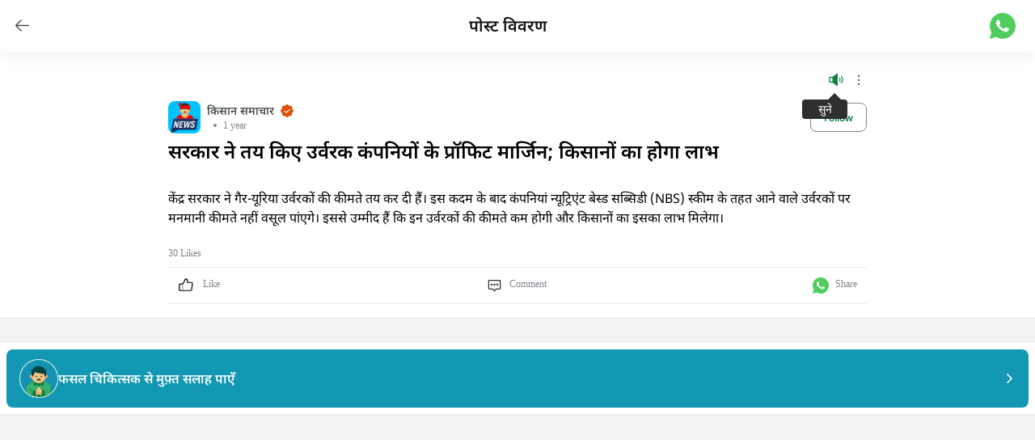

--- FILE ---
content_type: text/html; charset=utf-8
request_url: https://dehaat.in/hi/blog/srkaar-ne-ty-kie-urvrk-kNpniyoN-ke-proNphitt
body_size: 23828
content:
<!DOCTYPE html><html data-sentry-element="Html" data-sentry-component="Document" data-sentry-source-file="_document.tsx" lang="hi"><head data-sentry-element="Head" data-sentry-source-file="_document.tsx"><meta charSet="utf-8" data-next-head=""/><meta name="viewport" content="width=device-width, initial-scale=1.0, maximum-scale=1.0, user-scalable=0" data-next-head=""/><title data-next-head="">सरकार ने तय किए उर्वरक कंपनियों के प्रॉफिट मार्जिन; किसानों का होगा लाभ</title><meta name="title" content="सरकार ने तय किए उर्वरक कंपनियों के प्रॉफिट मार्जिन; किसानों का होगा लाभ" data-sentry-element="meta" data-sentry-source-file="[slug].tsx" data-next-head=""/><meta name="description" content="केंद्र सरकार ने गैर-यूरिया उर्वरकों की कीमते तय कर दी हैं। इस कदम के बाद कंपनियां न्यूट्रिएंट बेस्ड सब्सिडी (NBS) स्कीम के तहत आने वाले उर्वरकों पर मनमानी कीमते नहीं वसूल पांएगे। इससे उम्मीद हैं कि इन उर्वरकों की कीमते कम होगी और किसानों का इसका लाभ मिलेगा।" data-sentry-element="meta" data-sentry-source-file="[slug].tsx" data-next-head=""/><link rel="canonical" href="https://dehaat.in/blog/srkaar-ne-ty-kie-urvrk-kNpniyoN-ke-proNphitt" data-next-head=""/><link rel="alternate" hrefLang="hi-in" href="https://dehaat.in/blog/srkaar-ne-ty-kie-urvrk-kNpniyoN-ke-proNphitt" data-next-head=""/><meta property="og:title" content="सरकार ने तय किए उर्वरक कंपनियों के प्रॉफिट मार्जिन; किसानों का होगा लाभ" data-sentry-element="meta" data-sentry-source-file="FBMetaTags.tsx" data-next-head=""/><meta property="og:site_name" content="DeHaat Kisan: Agriculture and Farming" data-sentry-element="meta" data-sentry-source-file="FBMetaTags.tsx" data-next-head=""/><meta property="og:url" content="https://dehaat.in/hi/blog/srkaar-ne-ty-kie-urvrk-kNpniyoN-ke-proNphitt" data-sentry-element="meta" data-sentry-source-file="FBMetaTags.tsx" data-next-head=""/><meta property="og:description" content="केंद्र सरकार ने गैर-यूरिया उर्वरकों की कीमते तय कर दी हैं। इस कदम के बाद कंपनियां न्यूट्रिएंट बेस्ड सब्सिडी (NBS) स्कीम के तहत आने वाले उर्वरकों पर मनमानी कीमते नहीं वसूल पांएगे। इससे उम्मीद हैं कि इन उर्वरकों की कीमते कम होगी और किसानों का इसका लाभ मिलेगा।" data-next-head=""/><meta property="og:type" content="website" data-sentry-element="meta" data-sentry-source-file="FBMetaTags.tsx" data-next-head=""/><meta property="og:image" content="https://www.krishakjagat.org/wp-content/uploads/2024/01/Untitled-2-Recovered-3.jpg" data-next-head=""/><meta name="twitter:card" content="app" data-sentry-element="meta" data-sentry-source-file="TwitterMetaTags.tsx" data-next-head=""/><meta name="twitter:site" content="@DeHaatTM" data-sentry-element="meta" data-sentry-source-file="TwitterMetaTags.tsx" data-next-head=""/><meta name="twitter:title" content="सरकार ने तय किए उर्वरक कंपनियों के प्रॉफिट मार्जिन; किसानों का होगा लाभ" data-sentry-element="meta" data-sentry-source-file="TwitterMetaTags.tsx" data-next-head=""/><meta name="twitter:description" content="केंद्र सरकार ने गैर-यूरिया उर्वरकों की कीमते तय कर दी हैं। इस कदम के बाद कंपनियां न्यूट्रिएंट बेस्ड सब्सिडी (NBS) स्कीम के तहत आने वाले उर्वरकों पर मनमानी कीमते नहीं वसूल पांएगे। इससे उम्मीद हैं कि इन उर्वरकों की कीमते कम होगी और किसानों का इसका लाभ मिलेगा।" data-next-head=""/><meta name="twitter:app:name:googleplay" content="DeHaat Kisan: Farming Guide" data-sentry-element="meta" data-sentry-source-file="TwitterMetaTags.tsx" data-next-head=""/><meta name="twitter:app:id:googleplay" content="app.intspvt.com.farmer" data-sentry-element="meta" data-sentry-source-file="TwitterMetaTags.tsx" data-next-head=""/><meta name="twitter:app:url:googleplay" content="https://play.google.com/store/apps/details?id=app.intspvt.com.farmer" data-sentry-element="meta" data-sentry-source-file="TwitterMetaTags.tsx" data-next-head=""/><meta name="twitter:app:country" content="India" data-sentry-element="meta" data-sentry-source-file="TwitterMetaTags.tsx" data-next-head=""/><meta property="twitter:image" content="https://www.krishakjagat.org/wp-content/uploads/2024/01/Untitled-2-Recovered-3.jpg" data-next-head=""/><script type="application/ld+json" data-next-head="">{"@context":"https://schema.org","@type":"BlogPosting","mainEntityOfPage":{"@type":"WebPage","@id":"https://dehaat.in//blog/srkaar-ne-ty-kie-urvrk-kNpniyoN-ke-proNphitt"},"headline":"सरकार ने तय किए उर्वरक कंपनियों के प्रॉफिट मार्जिन; किसानों का होगा लाभ","description":"केंद्र सरकार ने गैर-यूरिया उर्वरकों की कीमते तय कर दी हैं। इस कदम के बाद कंपनियां न्यूट्रिएंट बेस्ड सब्सिडी (NBS) स्कीम के तहत आने वाले उर्वरकों पर मनमानी कीमते नहीं वसूल पांएगे। इससे उम्मीद हैं कि इन उर्वरकों की कीमते कम होगी और किसानों का इसका लाभ मिलेगा।","image":["https://www.krishakjagat.org/wp-content/uploads/2024/01/Untitled-2-Recovered-3.jpg"],"datePublished":"2024/2/4","dateModified":"2024/2/4","author":{"@type":"Person","name":"किसान समाचार","url":"https://dehaat.in/"},"publisher":{"@type":"Organization","name":"DeHaat","url":"https://dehaat.in/","logo":{"@type":"ImageObject","url":"https://dehaat/logo.svg"}}}</script><link rel="preload" as="image" imageSrcSet="/_next/image?url=https%3A%2F%2Fwww.krishakjagat.org%2Fwp-content%2Fuploads%2F2024%2F01%2FUntitled-2-Recovered-3.jpg&amp;w=640&amp;q=75 640w, /_next/image?url=https%3A%2F%2Fwww.krishakjagat.org%2Fwp-content%2Fuploads%2F2024%2F01%2FUntitled-2-Recovered-3.jpg&amp;w=750&amp;q=75 750w, /_next/image?url=https%3A%2F%2Fwww.krishakjagat.org%2Fwp-content%2Fuploads%2F2024%2F01%2FUntitled-2-Recovered-3.jpg&amp;w=828&amp;q=75 828w, /_next/image?url=https%3A%2F%2Fwww.krishakjagat.org%2Fwp-content%2Fuploads%2F2024%2F01%2FUntitled-2-Recovered-3.jpg&amp;w=1080&amp;q=75 1080w, /_next/image?url=https%3A%2F%2Fwww.krishakjagat.org%2Fwp-content%2Fuploads%2F2024%2F01%2FUntitled-2-Recovered-3.jpg&amp;w=1200&amp;q=75 1200w, /_next/image?url=https%3A%2F%2Fwww.krishakjagat.org%2Fwp-content%2Fuploads%2F2024%2F01%2FUntitled-2-Recovered-3.jpg&amp;w=1920&amp;q=75 1920w, /_next/image?url=https%3A%2F%2Fwww.krishakjagat.org%2Fwp-content%2Fuploads%2F2024%2F01%2FUntitled-2-Recovered-3.jpg&amp;w=2048&amp;q=75 2048w, /_next/image?url=https%3A%2F%2Fwww.krishakjagat.org%2Fwp-content%2Fuploads%2F2024%2F01%2FUntitled-2-Recovered-3.jpg&amp;w=3840&amp;q=75 3840w" imageSizes="100vw" data-next-head=""/><link rel="preload" href="/_next/static/css/c1890a26d01960be.css" as="style"/><link rel="stylesheet" href="/_next/static/css/c1890a26d01960be.css" data-n-g=""/><link rel="preload" href="/_next/static/css/a189edf88c5fc6e9.css" as="style"/><link rel="stylesheet" href="/_next/static/css/a189edf88c5fc6e9.css" data-n-p=""/><noscript data-n-css=""></noscript><script defer="" nomodule="" src="/_next/static/chunks/polyfills-42372ed130431b0a.js"></script><script type="text/javascript" src="https://maps.googleapis.com/maps/api/js?key=AIzaSyBE1pfHvVf375IJwb8MYydDM6KESejK6yA&amp;libraries=places" data-sentry-element="Script" data-sentry-source-file="_document.tsx" defer="" data-nscript="beforeInteractive"></script><script src="/_next/static/chunks/webpack-646227545ccfad55.js" defer=""></script><script src="/_next/static/chunks/framework-28ba4b6cfb0e9615.js" defer=""></script><script src="/_next/static/chunks/main-d1dec9ec73b380e9.js" defer=""></script><script src="/_next/static/chunks/pages/_app-e595f109b311c94c.js" defer=""></script><script src="/_next/static/chunks/5018-29fb8d3dfedc930f.js" defer=""></script><script src="/_next/static/chunks/7513-3aed5c51c8a277d8.js" defer=""></script><script src="/_next/static/chunks/5351-34caa6fdd9048c07.js" defer=""></script><script src="/_next/static/chunks/8304-cb53e30b55e4c7a4.js" defer=""></script><script src="/_next/static/chunks/2898-251e2b1ffa2ea384.js" defer=""></script><script src="/_next/static/chunks/6492-2fee09c7526e18d8.js" defer=""></script><script src="/_next/static/chunks/9472-37bea4014fb341cc.js" defer=""></script><script src="/_next/static/chunks/7334-a77e2146ed8b7ada.js" defer=""></script><script src="/_next/static/chunks/3120-ec947485634277d6.js" defer=""></script><script src="/_next/static/chunks/2042-9f9a732fd77e4549.js" defer=""></script><script src="/_next/static/chunks/8377-c3bbdf95bce4fc3e.js" defer=""></script><script src="/_next/static/chunks/2609-c44a4f40c34c59af.js" defer=""></script><script src="/_next/static/chunks/pages/blog/%5Bslug%5D-816fb6cfad770504.js" defer=""></script><script src="/_next/static/sOk1BGiJWvUAcOmpwFoBa/_buildManifest.js" defer=""></script><script src="/_next/static/sOk1BGiJWvUAcOmpwFoBa/_ssgManifest.js" defer=""></script><meta name="sentry-trace" content="3f4cecf35ab829a7817f3fc948cc4726-f09c2d0fb660b9b9-0"/><meta name="baggage" content="sentry-environment=production,sentry-release=kisan-app-web_2.3.57_production,sentry-public_key=71f0d520af42408c8097e5872fed902c,sentry-trace_id=3f4cecf35ab829a7817f3fc948cc4726,sentry-sampled=false"/></head><body><div id="__next"><main class="bg-neutral-10 min-h-screen"><div data-sentry-component="HeaderWithBackButton" data-sentry-source-file="HeaderWithBackButton.tsx"><header class="bg-white px-4 flex items-center shadow-[0_6px_20px_rgba(0,0,0,0.05)] fixed top-0 w-full left-0 z-50 py-4"><button aria-label="Go back" role="link" data-sentry-component="AppBackButton" data-sentry-source-file="AppBackButton.tsx"><svg data-testid="app-navigate-back" viewBox="0 0 25 25" xmlns="http://www.w3.org/2000/svg" class="fill-transparent stroke-neutral-80 w-6 h-6" data-sentry-element="BackArrow" data-sentry-source-file="AppBackButton.tsx"><path d="M20.25 12H3.75M10.5 5.25 3.75 12l6.75 6.75" stroke-width="1.5" stroke-linecap="round" stroke-linejoin="round"></path></svg></button><h5 class="grow text-neutral-100 pl-4 sm:p-0 sm:text-center">पोस्ट विवरण</h5><a class="mx-2 undefined" aria-label="Share on WhatsApp" target="_blank" data-sentry-element="Link" data-sentry-component="WhatsAppShare" data-sentry-source-file="WhatsAppShare.tsx" href="https://wa.me/?text=https://api.whatsapp.com/send/?phone=+918506909095&amp;text="><svg viewBox="0 0 20 20" fill="#4FCE5D" xmlns="http://www.w3.org/2000/svg" width="32" height="32"><path d="m0 20 1.36-4.97a10 10 0 1 1 3.61 3.61L0 20ZM6.4 5.3a.96.96 0 0 0-.67.34 2.73 2.73 0 0 0-.83 1.98c0 .49.13.97.33 1.41.4.9 1.08 1.86 1.97 2.75.22.2.42.42.65.62a9.45 9.45 0 0 0 3.84 2.05l.57.08h.55c.3-.02.58-.1.84-.24l.38-.22.13-.09c.13-.1.21-.17.32-.29.09-.08.16-.18.21-.3.08-.16.16-.47.2-.73.02-.2.01-.3 0-.38 0-.1-.09-.21-.18-.26l-.59-.26-1.4-.62a.5.5 0 0 0-.17-.04.48.48 0 0 0-.38.12s-.07.06-.8.93a.35.35 0 0 1-.36.13 1.42 1.42 0 0 1-.2-.06l-.25-.11a6.01 6.01 0 0 1-1.57-1c-.13-.11-.24-.23-.36-.35A6.3 6.3 0 0 1 7.6 9.5l-.06-.1a.92.92 0 0 1-.1-.2c-.04-.14.06-.26.06-.26l.35-.41c.1-.12.18-.25.26-.38.12-.19.16-.38.1-.53-.28-.69-.57-1.37-.87-2.04-.06-.14-.23-.23-.4-.25a4.44 4.44 0 0 0-.56-.01Z"></path></svg></a></header></div><section class="bg-white mx-auto pt-16 max-w-7xl"><div id="header-ad" class="flex justify-center items-center h-[1px]"></div><div class="mx-auto pb-0 w-full max-w-4xl" data-sentry-component="DehaatFeedCard" data-sentry-source-file="DehaatFeedCard.tsx"><div><div class="top-[50px] right-10 z-10 relative"><div class="right-0 absolute"><div class="w-0 h-0 relative m-auto left-3 border-l-8 border-b-8 border-r-8 border-l-transparent border-r-transparent border-b-neutral-90"></div><div class="bg-neutral-90 p-0.5 px-2.5 rounded w-14 text-white text-sm text-center">सुने</div></div></div></div><div tabindex="0" class="css-175oi2r r-1loqt21 r-1otgn73 r-1867qdf r-14lw9ot r-bnwqim r-13qz1uu r-nsbfu8"><div class="css-175oi2r r-18u37iz r-1wtj0ep r-1awozwy r-bx70bn"><div class="css-175oi2r r-13awgt0" style="overflow-x:hidden;overflow-y:hidden"><div class="css-175oi2r r-150rngu r-18u37iz r-16y2uox r-1wbh5a2 r-lltvgl r-buy8e9 r-agouwx r-2eszeu"><div class="css-175oi2r r-18u37iz r-1h0z5md r-1awozwy"></div></div></div><div class="css-175oi2r r-18u37iz r-1777fci r-1awozwy r-14lw9ot"><div tabindex="0" class="css-175oi2r r-1loqt21 r-1otgn73 r-1kb76zh r-13hce6t"><svg viewBox="0 0 25 25" width="20" height="20"><g clip-path="url(#clip0_339_17978)"><path d="M21.0599 6.69458C20.9897 6.62501 20.9065 6.56994 20.8151 6.53252C20.7236 6.49511 20.6256 6.47607 20.5268 6.47651C20.428 6.47694 20.3302 6.49684 20.2391 6.53506C20.148 6.57328 20.0652 6.62908 19.9957 6.69926C19.9261 6.76945 19.871 6.85266 19.8336 6.94412C19.7962 7.03559 19.7772 7.13353 19.7776 7.23236C19.778 7.33118 19.7979 7.42895 19.8362 7.52009C19.8744 7.61122 19.9302 7.69394 20.0004 7.76351C21.1232 8.8901 21.7537 10.4158 21.7537 12.0064C21.7537 13.597 21.1232 15.1228 20.0004 16.2493C19.9298 16.3183 19.8737 16.4007 19.8354 16.4917C19.7971 16.5827 19.7773 16.6804 19.7773 16.7791C19.7773 16.8778 19.7971 16.9755 19.8354 17.0665C19.8737 17.1575 19.9298 17.2399 20.0004 17.3089C20.1404 17.4468 20.3289 17.5242 20.5255 17.5246C20.7246 17.5237 20.9159 17.4465 21.0599 17.3089C22.4639 15.8995 23.2522 13.9911 23.2522 12.0017C23.2522 10.0123 22.4639 8.10401 21.0599 6.69458Z" fill="#0F8040"></path><path d="M14.5804 2.3255C14.4543 2.26467 14.3137 2.24033 14.1745 2.25525C14.0353 2.27016 13.9031 2.32373 13.7927 2.40989L7.24786 7.50139H3.00026C2.60236 7.50139 2.22077 7.65945 1.93942 7.9408C1.65806 8.22215 1.5 8.60375 1.5 9.00164V15.0027C1.5 15.4006 1.65806 15.7822 1.93942 16.0635C2.22077 16.3449 2.60236 16.5029 3.00026 16.5029H7.24786L13.7927 21.5944C13.9243 21.6965 14.0857 21.7525 14.2522 21.7538C14.3657 21.7525 14.4776 21.7269 14.5804 21.6788C14.7084 21.6191 14.8164 21.5235 14.8913 21.4037C14.9661 21.2839 15.0047 21.145 15.0023 21.0037V3.00061C15.0013 2.86006 14.9614 2.72253 14.8869 2.60334C14.8124 2.48415 14.7063 2.38796 14.5804 2.3255ZM3.00026 9.00164H6.7509V15.0027H3.00026V9.00164Z" fill="#0F8040"></path><path d="M17.3466 9.34815C17.276 9.41715 17.2199 9.49955 17.1816 9.59053C17.1433 9.68151 17.1235 9.77922 17.1235 9.87793C17.1235 9.97664 17.1433 10.0744 17.1816 10.1653C17.2199 10.2563 17.276 10.3387 17.3466 10.4077C17.768 10.8312 18.0046 11.4043 18.0046 12.0017C18.0046 12.5992 17.768 13.1723 17.3466 13.5958C17.276 13.6648 17.2199 13.7472 17.1816 13.8381C17.1433 13.9291 17.1235 14.0268 17.1235 14.1255C17.1235 14.2242 17.1433 14.322 17.1816 14.4129C17.2199 14.5039 17.276 14.5863 17.3466 14.6553C17.4146 14.7253 17.4964 14.7806 17.5867 14.8177C17.677 14.8548 17.774 14.8729 17.8716 14.871C17.9707 14.8731 18.0691 14.8551 18.161 14.818C18.2529 14.7809 18.3363 14.7256 18.4061 14.6553C19.1081 13.9506 19.5022 12.9964 19.5022 12.0017C19.5022 11.007 19.1081 10.0529 18.4061 9.34815C18.2655 9.20787 18.075 9.12909 17.8763 9.12909C17.6777 9.12909 17.4872 9.20787 17.3466 9.34815Z" fill="#0F8040"></path></g><defs><clipPath id="clip0_339_17978"><rect width="24.0041" height="24.0041" fill="white"></rect></clipPath></defs></svg></div><div tabindex="0" class="css-175oi2r r-1loqt21 r-1otgn73"><svg viewBox="0 0 20 20" fill="none" width="20" height="20"><g clip-path="url(#a)" fill="#000"><path d="M10 10.94a.938.938 0 1 0 0-1.875.938.938 0 0 0 0 1.875ZM10 5.939a.938.938 0 1 0 0-1.875.938.938 0 0 0 0 1.875ZM10 15.94a.938.938 0 1 0 0-1.875.938.938 0 0 0 0 1.876Z"></path></g><defs><clipPath id="a"><path fill="#fff" d="M0 0h20.003v20.003H0z"></path></clipPath></defs></svg></div></div></div><div class="css-175oi2r r-18u37iz r-1777fci r-1awozwy r-bx70bn"><div tabindex="0" class="css-175oi2r r-1loqt21 r-1otgn73"><div class="css-175oi2r r-1mlwlqe r-1udh08x r-417010 r-1xfd6ze r-eu3ka r-1aockid"><div class="css-175oi2r r-1niwhzg r-vvn4in r-u6sd8q r-1p0dtai r-1pi2tsx r-1d2f490 r-u8s1d r-zchlnj r-ipm5af r-13qz1uu r-1wyyakw r-ehq7j7"></div></div></div><div tabindex="0" class="css-175oi2r r-1loqt21 r-1otgn73 r-8dgmk1 r-13awgt0"><div class="css-175oi2r r-18u37iz r-1awozwy"><div dir="auto" class="css-146c3p1 r-16umxrr r-majxgm r-1b43r93 r-1ria0jf r-1359g8x r-1kb76zh">किसान समाचार</div><svg viewBox="0 0 14 14" width="16" height="16"><path d="M13.118 5.425c-.237-.244-.481-.5-.575-.719-.093-.219-.087-.544-.093-.875-.007-.606-.02-1.3-.5-1.781-.482-.481-1.175-.494-1.782-.5-.331-.006-.668-.012-.875-.094-.206-.081-.475-.337-.718-.575C8.143.47 7.65 0 7 0c-.65 0-1.144.469-1.575.881-.244.238-.5.482-.72.575-.218.094-.543.088-.874.094-.606.006-1.3.019-1.781.5-.482.481-.494 1.175-.5 1.781-.007.331-.013.669-.094.875-.081.206-.338.475-.575.719C.468 5.856 0 6.35 0 7c0 .65.468 1.144.88 1.575.238.244.482.5.576.719.094.218.087.543.094.875.006.606.018 1.3.5 1.781.48.481 1.175.494 1.78.5.332.006.67.013.876.094.206.081.475.337.719.575.43.412.925.881 1.575.881.65 0 1.143-.469 1.575-.881.243-.238.5-.482.718-.575.219-.094.544-.088.875-.094.607-.006 1.3-.019 1.782-.5.48-.481.493-1.175.5-1.781.006-.332.012-.669.093-.875.082-.207.338-.475.575-.719C13.531 8.144 14 7.65 14 7c0-.65-.468-1.144-.88-1.575Zm-3.025.438-3.662 3.5a.506.506 0 0 1-.694 0l-1.831-1.75a.5.5 0 1 1 .687-.726l1.488 1.42 3.325-3.17a.5.5 0 0 1 .687.726Z" fill="#E05109"></path></svg></div><div class="css-175oi2r r-18u37iz r-1awozwy"><div dir="auto" class="css-146c3p1 r-14isnr5 r-16dba41 r-1enofrn r-502tva" style="color:rgba(229,97,23,1.00)"></div><div class="css-175oi2r r-18c69zk r-kqpx3m r-8dgmk1 r-hdaws3 r-10g5efv"></div><div dir="auto" class="css-146c3p1 r-14isnr5 r-16dba41 r-1enofrn r-502tva r-1hy96hn">1 year</div></div></div><div tabindex="0" class="css-175oi2r r-1loqt21 r-1otgn73 r-3pj75a r-18u37iz r-1777fci r-1awozwy r-1xfd6ze r-1mbl9jf r-14lw9ot" style="height:36px;border-top-color:rgba(128,134,140,1.00);border-right-color:rgba(128,134,140,1.00);border-bottom-color:rgba(128,134,140,1.00);border-left-color:rgba(128,134,140,1.00)"><div class="css-175oi2r"><div dir="auto" class="css-146c3p1 r-q4m81j r-102yv63 r-1kfrs79 r-1enofrn r-502tva" style="color:rgba(14,122,65,1.00)">Follow</div></div></div></div><div class="flex flex-col md:h-auto cursor-pointer" data-testid="media-card"><h1 class="text-2xl leading-[1.2]">सरकार ने तय किए उर्वरक कंपनियों के प्रॉफिट मार्जिन; किसानों का होगा लाभ</h1><div class="flex justify-center rounded-lg"><div class="w-full h-full max-w-4xl" data-sentry-component="MediaCardV2" data-sentry-source-file="MediaCardV2.tsx"><div class="relative w-full mt-4 aspect-[1.6]"><img alt="" decoding="async" data-nimg="fill" class="rounded-lg" style="position:absolute;height:100%;width:100%;left:0;top:0;right:0;bottom:0;color:transparent" sizes="100vw" srcSet="/_next/image?url=https%3A%2F%2Fwww.krishakjagat.org%2Fwp-content%2Fuploads%2F2024%2F01%2FUntitled-2-Recovered-3.jpg&amp;w=640&amp;q=75 640w, /_next/image?url=https%3A%2F%2Fwww.krishakjagat.org%2Fwp-content%2Fuploads%2F2024%2F01%2FUntitled-2-Recovered-3.jpg&amp;w=750&amp;q=75 750w, /_next/image?url=https%3A%2F%2Fwww.krishakjagat.org%2Fwp-content%2Fuploads%2F2024%2F01%2FUntitled-2-Recovered-3.jpg&amp;w=828&amp;q=75 828w, /_next/image?url=https%3A%2F%2Fwww.krishakjagat.org%2Fwp-content%2Fuploads%2F2024%2F01%2FUntitled-2-Recovered-3.jpg&amp;w=1080&amp;q=75 1080w, /_next/image?url=https%3A%2F%2Fwww.krishakjagat.org%2Fwp-content%2Fuploads%2F2024%2F01%2FUntitled-2-Recovered-3.jpg&amp;w=1200&amp;q=75 1200w, /_next/image?url=https%3A%2F%2Fwww.krishakjagat.org%2Fwp-content%2Fuploads%2F2024%2F01%2FUntitled-2-Recovered-3.jpg&amp;w=1920&amp;q=75 1920w, /_next/image?url=https%3A%2F%2Fwww.krishakjagat.org%2Fwp-content%2Fuploads%2F2024%2F01%2FUntitled-2-Recovered-3.jpg&amp;w=2048&amp;q=75 2048w, /_next/image?url=https%3A%2F%2Fwww.krishakjagat.org%2Fwp-content%2Fuploads%2F2024%2F01%2FUntitled-2-Recovered-3.jpg&amp;w=3840&amp;q=75 3840w" src="/_next/image?url=https%3A%2F%2Fwww.krishakjagat.org%2Fwp-content%2Fuploads%2F2024%2F01%2FUntitled-2-Recovered-3.jpg&amp;w=3840&amp;q=75"/></div></div></div><div class="my-4 DehaatFeed_dehaat_feed_content__j1kMS"><p>
 केंद्र सरकार ने गैर-यूरिया उर्वरकों की कीमते तय कर दी हैं। इस कदम के बाद कंपनियां न्यूट्रिएंट बेस्ड सब्सिडी (NBS) स्कीम के तहत आने वाले उर्वरकों पर मनमानी कीमते नहीं वसूल पांएगे। इससे उम्मीद हैं कि इन उर्वरकों की कीमते कम होगी और किसानों का इसका लाभ मिलेगा।
 <br/>
</p></div></div><div class="css-175oi2r"><div class="css-175oi2r r-18u37iz r-1awozwy r-bx70bn"><div dir="auto" class="css-146c3p1 r-14isnr5 r-16dba41 r-1enofrn r-502tva r-1hy96hn">30<!-- --> Likes</div></div><div class="css-175oi2r r-18u37iz r-1wtj0ep r-xyw6el r-1j4iuf0" style="border-top-width:1px;border-bottom-width:1px"><div tabindex="0" class="css-175oi2r r-1loqt21 r-1otgn73 r-18u37iz"><svg viewBox="0 0 256 256" width="20" height="20" fill="#FFFFFF" stroke="#000000" stroke-width="15"><path d="M32,104H80a0,0,0,0,1,0,0V208a0,0,0,0,1,0,0H32a8,8,0,0,1-8-8V112A8,8,0,0,1,32,104Z" fill="none"></path><path d="M80,104l40-80a32,32,0,0,1,32,32V80h61.9a15.9,15.9,0,0,1,15.8,18l-12,96a16,16,0,0,1-15.8,14H80"></path></svg><div dir="auto" class="css-146c3p1 r-1jkjb r-14isnr5 r-16dba41 r-1enofrn r-502tva r-1hy96hn"> Like</div></div><div tabindex="0" class="css-175oi2r r-1loqt21 r-1otgn73 r-18u37iz"><svg viewBox="0 0 21 21" width="20" height="20" stroke="#33393D" fill="#FFFFFF"><path stroke="#2F2F2F" stroke-linecap="round" stroke-linejoin="round" stroke-width="1.25" d="m11.697 15.308-1.157 1.93a.632.632 0 0 1-1.078 0l-1.156-1.93a.617.617 0 0 0-.532-.305H3.125a.625.625 0 0 1-.625-.625V4.376a.625.625 0 0 1 .625-.625h13.752a.625.625 0 0 1 .626.625v10.002a.626.626 0 0 1-.626.625h-4.649a.616.616 0 0 0-.531.305v0Z"></path><path fill="#2F2F2F" d="M10.001 10.315a.938.938 0 1 0 0-1.876.938.938 0 0 0 0 1.876ZM6.251 10.315a.938.938 0 1 0 0-1.876.938.938 0 0 0 0 1.876ZM13.753 10.315a.938.938 0 1 0 0-1.876.938.938 0 0 0 0 1.876Z"></path><defs><clipPath id="a"><path fill="#fff" d="M0 0h20.003v20.003H0z"></path></clipPath></defs></svg><div dir="auto" class="css-146c3p1 r-1jkjb r-14isnr5 r-16dba41 r-1enofrn r-502tva r-1hy96hn">Comment</div></div><div tabindex="0" class="css-175oi2r r-1loqt21 r-1otgn73 r-18u37iz"><svg viewBox="0 0 20 20" fill="#4FCE5D" width="20" height="20"><path d="m0 20 1.36-4.97a10 10 0 1 1 3.61 3.61L0 20ZM6.4 5.3a.96.96 0 0 0-.67.34 2.73 2.73 0 0 0-.83 1.98c0 .49.13.97.33 1.41.4.9 1.08 1.86 1.97 2.75.22.2.42.42.65.62a9.45 9.45 0 0 0 3.84 2.05l.57.08h.55c.3-.02.58-.1.84-.24l.38-.22.13-.09c.13-.1.21-.17.32-.29.09-.08.16-.18.21-.3.08-.16.16-.47.2-.73.02-.2.01-.3 0-.38 0-.1-.09-.21-.18-.26l-.59-.26-1.4-.62a.5.5 0 0 0-.17-.04.48.48 0 0 0-.38.12s-.07.06-.8.93a.35.35 0 0 1-.36.13 1.42 1.42 0 0 1-.2-.06l-.25-.11a6.01 6.01 0 0 1-1.57-1c-.13-.11-.24-.23-.36-.35A6.3 6.3 0 0 1 7.6 9.5l-.06-.1a.92.92 0 0 1-.1-.2c-.04-.14.06-.26.06-.26l.35-.41c.1-.12.18-.25.26-.38.12-.19.16-.38.1-.53-.28-.69-.57-1.37-.87-2.04-.06-.14-.23-.23-.4-.25a4.44 4.44 0 0 0-.56-.01Z"></path></svg><div dir="auto" class="css-146c3p1 r-1jkjb r-14isnr5 r-16dba41 r-1enofrn r-502tva r-1hy96hn">Share</div></div></div></div></div><section class="opacity-0 invisible fixed inset-0 bg-neutral-90/70 z-50 transition-visibility duration-100" data-testid="bottom-drawer"><section class="absolute w-full bottom-0 md:max-w-md md:bottom-auto md:top-1/2 md:left-1/2 md:-translate-x-1/2 trainsition-transform delay-100 duration-300 translate-y-full "><button aria-label="Close" class="-top-4 right-3 z-10 absolute bg-white p-2 rounded-full" data-testid="bottom-drawer-close-button" data-sentry-component="CrossButton" data-sentry-source-file="BottomDrawer.tsx"><svg viewBox="0 0 16 16" fill="none" xmlns="http://www.w3.org/2000/svg" class="fill-transparent stroke-neutral-90 w-4 h-4" data-sentry-element="CloseIcon" data-sentry-source-file="BottomDrawer.tsx"><path fill-rule="evenodd" clip-rule="evenodd" d="M0.390719 15.6093C0.651056 15.8699 0.992001 16.0001 1.33323 16.0001C1.67446 16.0001 2.01569 15.8699 2.27603 15.6093L8.00003 9.88532L13.724 15.6093C13.9844 15.8699 14.3256 16.0001 14.6668 16.0001C15.008 16.0001 15.349 15.8699 15.6093 15.6093C16.1303 15.0886 16.1303 14.245 15.6093 13.724L9.88534 8.00001L15.6093 2.27603C16.1303 1.75535 16.13 0.911393 15.6093 0.390719C15.0887 -0.13024 14.245 -0.13024 13.724 0.390719L8.00003 6.11471L2.27603 0.390704C1.75535 -0.130255 0.911393 -0.12997 0.390719 0.390704C-0.13024 0.911378 -0.13024 1.75505 0.390719 2.27601L6.11472 8.00001L0.390719 13.724C-0.13024 14.2447 -0.13024 15.0887 0.390719 15.6093Z" fill="#2F2F2F"></path></svg></button><div class="md:rounded-lg w-full md:overflow-hidden"><div class="bg-white w-full p-4" data-sentry-component="LoginDrawer" data-sentry-source-file="LoginDrawer.tsx"><p class="text-lg leading-6 font-nato-semibold pb-4 border-b border-neutral-30 mb-4" role="heading" aria-level="7">जारी रखने के लिए कृपया लॉगिन करें</p><div class=" flex flex-col items-center justify-center"><div class="h-28 w-[120px] relative"><span style="box-sizing:border-box;display:block;overflow:hidden;width:initial;height:initial;background:none;opacity:1;border:0;margin:0;padding:0;position:absolute;top:0;left:0;bottom:0;right:0"><img aria-hidden="true" role="presentation" alt="please login" data-sentry-element="Image" data-sentry-source-file="LoginDrawer.tsx" src="[data-uri]" decoding="async" data-nimg="fill" style="position:absolute;top:0;left:0;bottom:0;right:0;box-sizing:border-box;padding:0;border:none;margin:auto;display:block;width:0;height:0;min-width:100%;max-width:100%;min-height:100%;max-height:100%;object-fit:contain;background-size:contain;background-position:0% 0%;filter:blur(20px);background-image:url(&quot;[data-uri]&quot;)"/><noscript><img aria-hidden="true" role="presentation" alt="please login" data-sentry-element="Image" data-sentry-source-file="LoginDrawer.tsx" loading="lazy" decoding="async" data-nimg="fill" style="position:absolute;top:0;left:0;bottom:0;right:0;box-sizing:border-box;padding:0;border:none;margin:auto;display:block;width:0;height:0;min-width:100%;max-width:100%;min-height:100%;max-height:100%;object-fit:contain" sizes="100vw" srcSet="/_next/image?url=%2F_next%2Fstatic%2Fmedia%2Flogin-chacha.85c1821e.webp&amp;w=640&amp;q=75 640w, /_next/image?url=%2F_next%2Fstatic%2Fmedia%2Flogin-chacha.85c1821e.webp&amp;w=750&amp;q=75 750w, /_next/image?url=%2F_next%2Fstatic%2Fmedia%2Flogin-chacha.85c1821e.webp&amp;w=828&amp;q=75 828w, /_next/image?url=%2F_next%2Fstatic%2Fmedia%2Flogin-chacha.85c1821e.webp&amp;w=1080&amp;q=75 1080w, /_next/image?url=%2F_next%2Fstatic%2Fmedia%2Flogin-chacha.85c1821e.webp&amp;w=1200&amp;q=75 1200w, /_next/image?url=%2F_next%2Fstatic%2Fmedia%2Flogin-chacha.85c1821e.webp&amp;w=1920&amp;q=75 1920w, /_next/image?url=%2F_next%2Fstatic%2Fmedia%2Flogin-chacha.85c1821e.webp&amp;w=2048&amp;q=75 2048w, /_next/image?url=%2F_next%2Fstatic%2Fmedia%2Flogin-chacha.85c1821e.webp&amp;w=3840&amp;q=75 3840w" src="/_next/image?url=%2F_next%2Fstatic%2Fmedia%2Flogin-chacha.85c1821e.webp&amp;w=3840&amp;q=75"/></noscript></span></div><a class="p-4 w-full bg-primary-100 mt-4 rounded-lg text-white text-center capitalize font-nato-semibold" data-sentry-element="Link" data-sentry-source-file="LoginDrawer.tsx" href="/login?redirect_uri=/blog/srkaar-ne-ty-kie-urvrk-kNpniyoN-ke-proNphitt">लॉगिन</a></div></div></div></section></section></div></section><section class="m-auto px-4 pt-6 max-w-7xl"></section><section class="bg-white mx-auto mt-2 p-2 max-w-7xl"><a class="flex items-center gap-3 px-4 py-3 text-white rounded-lg bg-blue-green-100" data-sentry-element="Link" data-sentry-component="CropDoctorHelp" data-sentry-source-file="CropDoctorHelp.tsx" href="/ask-help"><img alt="फसल चिकित्सक से मुफ़्त सलाह पाएँ" data-sentry-element="Image" data-sentry-source-file="CropDoctorHelp.tsx" loading="lazy" width="150" height="150" decoding="async" data-nimg="1" class="w-12 h-12" style="color:transparent" srcSet="/_next/image?url=%2F_next%2Fstatic%2Fmedia%2Fget-help.47979653.webp&amp;w=256&amp;q=75 1x, /_next/image?url=%2F_next%2Fstatic%2Fmedia%2Fget-help.47979653.webp&amp;w=384&amp;q=75 2x" src="/_next/image?url=%2F_next%2Fstatic%2Fmedia%2Fget-help.47979653.webp&amp;w=384&amp;q=75"/><p class="text-base font-nato-semibold text-left grow" role="heading" aria-level="7">फसल चिकित्सक से मुफ़्त सलाह पाएँ</p><svg viewBox="0 0 20 20" xmlns="http://www.w3.org/2000/svg" class="h-4 ml-2 -rotate-90 stroke-2 fill-transparent stroke-white" data-sentry-element="CaretDownIcon" data-sentry-source-file="CropDoctorHelp.tsx"><path d="M16.25 7.5 10 13.75 3.75 7.5" stroke-linecap="round" stroke-linejoin="round"></path></svg></a></section><section class="opacity-0 invisible fixed inset-0 bg-neutral-90/70 z-50 transition-visibility duration-100" data-testid="bottom-drawer"><section class="absolute w-full bottom-0 md:max-w-md md:bottom-auto md:top-1/2 md:left-1/2 md:-translate-x-1/2 trainsition-transform delay-100 duration-300 translate-y-full "><button aria-label="Close" class="-top-4 right-3 z-10 absolute bg-white p-2 rounded-full" data-testid="bottom-drawer-close-button" data-sentry-component="CrossButton" data-sentry-source-file="BottomDrawer.tsx"><svg viewBox="0 0 16 16" fill="none" xmlns="http://www.w3.org/2000/svg" class="fill-transparent stroke-neutral-90 w-4 h-4" data-sentry-element="CloseIcon" data-sentry-source-file="BottomDrawer.tsx"><path fill-rule="evenodd" clip-rule="evenodd" d="M0.390719 15.6093C0.651056 15.8699 0.992001 16.0001 1.33323 16.0001C1.67446 16.0001 2.01569 15.8699 2.27603 15.6093L8.00003 9.88532L13.724 15.6093C13.9844 15.8699 14.3256 16.0001 14.6668 16.0001C15.008 16.0001 15.349 15.8699 15.6093 15.6093C16.1303 15.0886 16.1303 14.245 15.6093 13.724L9.88534 8.00001L15.6093 2.27603C16.1303 1.75535 16.13 0.911393 15.6093 0.390719C15.0887 -0.13024 14.245 -0.13024 13.724 0.390719L8.00003 6.11471L2.27603 0.390704C1.75535 -0.130255 0.911393 -0.12997 0.390719 0.390704C-0.13024 0.911378 -0.13024 1.75505 0.390719 2.27601L6.11472 8.00001L0.390719 13.724C-0.13024 14.2447 -0.13024 15.0887 0.390719 15.6093Z" fill="#2F2F2F"></path></svg></button><div class="md:rounded-lg w-full md:overflow-hidden"><div class="bg-white p-3"><div class="relative max-h-[90vh]"><img alt="download_app" data-sentry-element="Image" data-sentry-source-file="BannerWithCTAV2.tsx" loading="lazy" width="720" height="1356" decoding="async" data-nimg="1" class="m-auto" style="color:transparent" srcSet="/_next/image?url=%2F_next%2Fstatic%2Fmedia%2Fdownload-app-bannerv2.c11782c9.webp&amp;w=750&amp;q=75 1x, /_next/image?url=%2F_next%2Fstatic%2Fmedia%2Fdownload-app-bannerv2.c11782c9.webp&amp;w=1920&amp;q=75 2x" src="/_next/image?url=%2F_next%2Fstatic%2Fmedia%2Fdownload-app-bannerv2.c11782c9.webp&amp;w=1920&amp;q=75"/><div class="py-4 px-8 absolute bottom-0 w-full"><button class="flex w-webkit-fill justify-center items-center py-[15px] bg-primary-100 text-white border border-primary-70 rounded-lg"><p class="text-base font-nato-semibold text-center grow" role="heading" aria-level="7">ऐप डाउनलोड करें</p><svg fill="none" viewBox="0 0 25 26" xmlns="http://www.w3.org/2000/svg" class="fill-transparent stroke-1 stroke-white mx-3 w-6 h-6"><g clip-path="url(#clip0_509_555)"><path stroke="#fff" stroke-linecap="round" stroke-linejoin="round" stroke-width="1.5" d="M17.499 13h4.5a.75.75 0 01.75.75v6.002a.75.75 0 01-.75.75H3.996a.75.75 0 01-.75-.75V13.75a.75.75 0 01.75-.75h4.501m4.501-9.751v9.752"></path><path stroke="#fff" stroke-linecap="round" stroke-linejoin="round" stroke-width="1.5" d="M8.498 8.5l4.5 4.5L17.5 8.5"></path><path fill="#fff" d="M18.624 17.876a1.125 1.125 0 100-2.25 1.125 1.125 0 000 2.25z"></path></g><defs><clipPath id="clip0_509_555"><path fill="#fff" d="M0 0h24.004v24.004H0z" transform="translate(.996 .998)"></path></clipPath></defs></svg></button></div></div></div></div></section></section><div id="footer-ad-banner" class="flex justify-center items-center h-[1px]"></div></main><noscript><img alt="" loading="lazy" width="1" height="1" decoding="async" data-nimg="1" style="color:transparent;display:none" srcSet="/_next/image?url=https%3A%2F%2Fwww.facebook.com%2Ftr%3Fid%3D1551884201879250%26ev%3DPageView%26noscript%3D1&amp;w=16&amp;q=75 1x" src="/_next/image?url=https%3A%2F%2Fwww.facebook.com%2Ftr%3Fid%3D1551884201879250%26ev%3DPageView%26noscript%3D1&amp;w=16&amp;q=75"/></noscript><noscript><iframe src="https://www.googletagmanager.com/ns.html?id=GTM-T7TQDQK6" height="0" width="0" style="display: none; visibility: hidden;" /></noscript></div><script id="__NEXT_DATA__" type="application/json">{"props":{"pageProps":{"_sentryTraceData":"3f4cecf35ab829a7817f3fc948cc4726-709fed2a16df6317-0","_sentryBaggage":"sentry-environment=production,sentry-release=kisan-app-web_2.3.57_production,sentry-public_key=71f0d520af42408c8097e5872fed902c,sentry-trace_id=3f4cecf35ab829a7817f3fc948cc4726,sentry-sampled=false","postDetails":{"id":30386,"head":{"id":3,"name":"किसान समाचार","label":null,"description":"DeHaat Channel","display_photo":"https://kheti-cdn.agrevolution.in/community-feed/channel/%E0%A4%95%E0%A4%BF%E0%A4%B8%E0%A4%BE%E0%A4%A8%20%E0%A4%B8%E0%A4%AE%E0%A4%BE%E0%A4%9A%E0%A4%BE%E0%A4%B0/1690984710732-Kisaan_news.png","is_verified":true,"is_followed":false,"color":{"text":"#E56117"},"follow_entity":{"id":3,"entity_type":"CHANNEL"},"slug":{"slug":"किसान-समाचार-3","redirect_url":"https://dehaat.in","metadata":{}}},"tags":[],"is_liked":false,"color":null,"attachments":{"audios":[],"images":["https://www.krishakjagat.org/wp-content/uploads/2024/01/Untitled-2-Recovered-3.jpg"],"videos":[],"source_link":"https://www.krishakjagat.org/industry-news/government-fixed-profit-margins-of-fertilizer-companies-farmers-will-benefit/","video_links":[],"attached_images":[]},"name":"सरकार ने तय किए उर्वरक कंपनियों के प्रॉफिट मार्जिन; किसानों का होगा लाभ","content":"\u003cp\u003e\n केंद्र सरकार ने गैर-यूरिया उर्वरकों की कीमते तय कर दी हैं। इस कदम के बाद कंपनियां न्यूट्रिएंट बेस्ड सब्सिडी (NBS) स्कीम के तहत आने वाले उर्वरकों पर मनमानी कीमते नहीं वसूल पांएगे। इससे उम्मीद हैं कि इन उर्वरकों की कीमते कम होगी और किसानों का इसका लाभ मिलेगा।\n \u003cbr/\u003e\n\u003c/p\u003e","created_at":"2024-02-04T00:30:00Z","updated_at":"2024-02-04T00:30:00Z","like_count":30,"comment_count":0,"disable_comment":false,"display_comment":null,"post_type":"BLOG_POST","slug":"srkaar-ne-ty-kie-urvrk-kNpniyoN-ke-proNphitt","language":"hi","data":null}},"__lang":"hi","__namespaces":{"common":{"agri_expert":"विशेषज्ञों से पूछें","agri_expert_description":"घर बैठे मिट्टी के स्वास्थ्य की जानकारी प्राप्त करें","app_description":"Dehaat: Transform your farming experience with our online marketplace. Quality products and expert guidance at your fingertips for a prosperous harvest.","applied":"लागू किया","apply":"लागू करें","ask_questions_banner_btn":"सवाल पूछें","ask_questions_banner_title":"फसल संबंधित कोई भी सवाल पूछें","buy_now":"अभी खरीदें","cancel":"रद्द करें","check_dehaat_website":"देहात की वेबसाइट देखें","clear_all":"पूरा खाली करें","coupon_list_empty":"कोई कूपन उपलब्ध नहीं है","custom_date":"कस्टम तिथि","date":"दिनांक","default_display_name":"अपना नाम दर्ज करें","default_error_msg":"कुछ गलत हो गया है। कृपया दोबारा कोशिश करें।","dehaat":"देहात","dehaat_home":"देहात होम","dehaat_shop":"दुकान","delete":"डिलीट करें","download_app":"देहात ऐप डाउनलोड करें","download_popup_description":"कृपया इस सुविधा का लाभ उठाने के लिए\nदेहात ऐप डाउनलोड करें!","edit":"बदलाव करें","end_date":"समाप्ति तिथि","enter_coupon_code":"कूपन कोड दर्ज करें","farm_talk":"कृषि मंच","filters":"फ़िल्टर","get_notification_updates":"सूचनाओं के साथ फसलों, मौसम, ऑफ़र, समाचार और बहुत कुछ के बारे में सूचित रहें।","item":"आइटम","items":"आइटम्स","language":"भाषा बदलें","last_15_days_caption":"पिछले 15 दिन","last_1_months_caption":"पिछले 1 महीने","last_3_months_caption":"पिछले 3 महीने","last_7_days_caption":"पिछले 7 दिन","log_out":"लॉग आउट करें","login":"लॉग इन करें","login_button":"लॉगिन","login_to_add_wishlist":"Log in to add items to your wishlist","minimum_order_error":"ऑर्डर करने के लिए, कुल वस्तुओं का मूल्य ₹250 से अधिक होना चाहिए﻿","my_benefits":"मेरे कूपन, मेरे लाभ","my_booking":"मेरी बुकिंग","my_coupons":"मेरा कूपन","my_offers":"मेरे ऑफर","my_order":"मेरे ऑर्डर","my_tagged_farm":"मेरे टैग फार्म","my_wishlist":"मेरी विशलिस्ट","no":"नहीं","no_posts_found_caption":"कोई पोस्ट नहीं मिला","normal_booking":"सामान्य बुकिंग","not_now":"अभी नहीं","offer_will_expire":"ऑफर समाप्त हो जाएगा","okay":"ठीक है","ondc":"ONDC","oops":"ओह!","order_type_changed_msg":"आपके कार्ट में {{orderType}} के उत्पाद पहले से हैं। इस उत्पाद को जोड़ने से वे हट जाएंगे","other_offer":"अन्य ऑफर","phone_number":"फोन नंबर: ","pickup_caption":"ऑनलाइन खरीदारी करें और नजदीकी देहात केंद्र से अपनी खरीदारी प्राप्त करें","please_login_caption":"जारी रखने के लिए कृपया लॉगिन करें","prebook":"प्री-बुक","product_add_to_wishlist":"उत्पाद विशलिस्ट में जोड़ा गया।","product_removed_from_wishlist":"उत्पाद विशलिस्ट से हटाया गया।","regular":"Regular","required":"यह जानकारी जरुरी है","save":"सेव करें","search_for_brand":"ब्रांड खोजें","search_for_category":"कैटेगरी खोजें","search_for_crop":"फ़सल खोजें","see_less":"कम देखें","see_more":"और देखें","select_date":"दिनांक चुनें","shop_via_ondc":"ONDC के माध्यम से खरीदारी करें","start_date":"प्रारंभ तिथि","to_use_service":"इस सेवा का प्रयोग करने हेतु \nकृपया देहात ऐप डाउनलोड करें","turn_notifications":"सूचनाएं उपलब्ध कराऐं","vendor_changed_msg":"आप किसी अन्य विक्रेता से उत्पाद जोड़ने का प्रयास कर रहे हैं, मौजूदा कार्ट रीसेट हो जाएगा!","yes":"हाँ","your_addresses":"आपका पता","your_location":"आपका पता","your_offers":"आपके ऑफर"},"products":{"add":"खरीदें","add_to_cart":"कार्ट में जोड़ें","all_products":"सभी प्रोडक्ट","already_requested":"Already Requested","apply":"लागू करें","based_on_rating_review":"{{rating}} रेटिंग और {{review}} रिव्यू के आधार पर","benefits_from_dehaat":"देहात से खरीदने के लाभ","brand":"ब्रांड","brands":"ब्रांड्स","buy_now":"अभी ख़रीदें","buy_these_products_together":"ये उत्पाद भी साथ खरीदें","category":"कैटेगरी","clear_all":"पूरा खाली करें","close":"बंद करें","cod":"कैश ऑन\nडिलीवरी","collections":"कलेक्शंस","crop":"फसल","crops":"फसलें","current_price":"वर्तमान कीमत: {{text}}","delivery_in_74hr":"72 घंटे में डिलीवरी","discount_caption":"फ्लैट {{amount}} की छूट","dose":"मात्रा","edit_price":"कीमत बदलें","expert_video_advice":"विशेषज्ञ से वीडियो पर बातचीत","farmer_success_story":"किसानों की सफलता की कहानियाँ देखें","filter":"फिल्टर लगाएं","filters":"फिल्टर","final_bill":"पक्का बिल","frequently_asked_qns":"अक्सर पूछे जाने वाले सवाल","genuine_product":"असली प्रोडक्ट","how_to_use":"कैसे इस्तेमाल करें","how_to_use_product":"{{productName}} का प्रयोग कैसे करें","insurance_label":"बीमा","items":"प्रोडक्ट","items_in_category":"{{categoryName}} में {{totalCount}} प्रोडक्ट","know_more":"अधिक जानें","login_to_add_notification":"Log in to add notification","modify_online_price":"ऑनलाइन कीमत बदलें","no_filtered_products":"इस कैटेगरी में कोई प्रोडक्ट नहीं मिला","no_product_in_wishlist":"आपने अभी तक अपनी विशलिस्ट में कोई उत्पाद नहीं जोड़ा है।","notify_me":"सूचित करें","notify_me_available":"पुनः उपलब्ध होते ही हम आपको सूचित करेंगे","notify_me_requested":"You’ve already requested for updates.","offer_for_you":"आपके लिए ऑफ़र","only_few_items_left":"केवल {{availableQty}} आइटम बचे हैं","only_one_item_left":"केवल 1 आइटम बचा है","only_variant_added":"{'one': '{{count}} वैरिएंट जोड़ा गया है', 'other': '{{count}} वेरिएंट जोड़े गए हैं'}","out_of_stock":"स्टॉक उपलब्ध नहीं है।","place_order_request":"ऑर्डर का अनुरोध करें","popular_products":"लोकप्रिय प्रोडक्ट","price_for":"{{text}} की कीमत","product_benefit":"प्रोडक्ट के लाभ","product_benefits":"{{productName}} के प्रयोग से लाभ","product_description":"प्रोडक्ट का विवरण","product_intro":"प्रोडक्ट की जानकारी","product_technical":"सक्रिय घटक","products":"प्रोडक्ट","rating_and_review":"रेटिंग एवं रिव्यू","rating_review":"{{rating}} रेटिंग और {{review}} रिव्यूज़","remaining_product_count":"अंतिम {{availableQty}} पैकेट बाक़ी","replacement_and_cancellation":"रिप्लेसमेंट और कैंसलेशन","results_of_crops":"फसल पर आवेदन के परिणाम","sale_off":"छूट","search_products":"उत्पाद खोजें","see_details":"जानकारी देखें","select_varient_type":"पैक का प्रकार चुनें","seller_detail":"विक्रेता का विवरण","similar_products":"इसी तरह के उत्पाद देखें","success":"Success","target_crops":"अनुकूल फसलें","target_dosage_crop_wise":"फसल अनुसार उचित खुराक","unable_to_edit_price":"कीमत बदली नहीं जा सकती","variant_added":"{'one': '{{count}} और वेरिएंट जोड़ा गया है', 'other': '{{count}} और वेरिएंट जोड़े गए हैं'}","whatsapp_buy_product_intent":"मैं {{productName}} खरीदना चाहता/चाहती हूँ","zero_price_error":"वैध कीमत दर्ज करें"},"cart":{"add_address":"पता जोड़ें","add_address_to_proceed":"आगे बढ़ने के लिए पता दर्ज करें","add_farmer_address":"किसान का पता जोड़ें","add_item_msg":"इसमें प्रोडक्ट डालें","add_products":"प्रोडक्ट जोड़ें","amount_saved":"आपने इस आर्डर पर {{amount}} बचाए","applied":"उपयोग हुआ","avail_offers":"ऑफर का लाभ उठाएं","bill_details":"बिल का विवरण","billing_address":"बिल का पता","browse_products":"प्रोडक्ट जोड़ें","cart_empty":"आपकी कार्ट ख़ाली है!","cart_reset_msg":"पता बदलने से आपकी कार्ट ख़ाली हो जाएगी","change_address":"पता बदलें","change_delivery_type_warning_msg":"ऑर्डर का प्रकार बदलने से आपका डिलीवरी पता कार्ट से हट जाएगा। क्या आप ऐसा करना चाहते हैं?","code_unlocked":"बधाई! आपने {{code}} अनलॉक कर लिया है","credit_limit_available":"उधार सीमा उपलब्ध","delivery_address":"डिलिवरी का पता","delivery_charges":"डिलीवरी शुल्क","delivery_type_change_warning":"क्या आप वाकई डिलीवरी प्रकार को {{source}} से {{destination}} में बदलना चाहते हैं?","doorstep_delivery":"घर पर मंगवाएं","farmer_detail_title":"किसान की जानकारी","for_others":"अन्य किसान","for_self":"अपने लिए","free":"मुफ़्त","go_back":"पीछे जाएं","home_delivery":"घर पर मंगवाएं","insurance_charges":"बीमा शुल्क","insurance_fetch_error":"बीमा डेटा प्राप्त करने में असमर्थ। कृपया बाद में पुनः प्रयास करें।","item_total":"सामान की कुल कीमत","login":"लॉग इन करें","login_to_place_order":"ऑर्डर करने के लिए लॉग इन करें","make_same_as_delivery_address":"इसे डिलीवरी पते के रूप में सेव करें","minimum_order_error":"ऑर्डर करने के लिए, ₹300 या अधिक का सामान होना चाहिए","mobile_no":"मोबाइल नंबर","move_item_to_wishlist":"बाद के लिए सहेजें, इस वस्तु को अपनी विशलिस्ट में जोड़ें!","move_to_wishlist":"विशलिस्ट में जोड़ें","my_cart":"मेरा कार्ट","off":"छूट","offers_and_benefits":"ऑफर","order_address":"आर्डर का पता","order_code":"ऑर्डर कोड","order_receive_type_msg":"ऑर्डर कैसे प्राप्त करना चाहेंगे?","order_value_exceeds":"ऑर्डर मूल्य उपलब्ध उधार सीमा से अधिक है!","otp_info_msg":"आर्डर कोड \u003cstyled\u003e{{name}}\u003c/styled\u003e के फ़ोन नंबर (+91 - \u003cstyled\u003e{{number}}\u003c/styled\u003e) पर भेजा गया है","otp_validation":"ऑर्डर कोड सत्यापन","pick_up_store":"देहात केन्द्र से प्राप्त करें","pickup_from_store":"देहात केन्द्र से प्राप्त करें","pickup_options_caption":"आप किसके लिए ऑर्डर कर रहे है?","place_order":"ऑर्डर करें","place_prebook_order":"प्री-बुक ऑर्डर","products":"प्रोडक्ट","remove":"हटाएं","remove_from_cart":"क्या आप इस उत्पाद को अपने कार्ट से हटाना चाहते हैं?","reset":"रीसेट","select_address":"अपना पता चुनें","select_delivery_date":"डिलीवरी की तारीख चुनें","select_vendor_type_heading":"ऑर्डर कैसे प्राप्त करना चाहेंगे?","shipping_charges":"डिलीवरी शुल्क","total_cost":"कुल कीमत","total_cost_of_products":"सामान की कुल कीमत","total_discount":"सामान की छूट","use_same_billing_address":"बिलिंग के लिए डिलीवरी पते का उपयोग करें","view_more_coupons":"और कूपन देखें","who_to_place_order_for":"आप यह ऑर्डर किसके लिए दे रहे हैं","you_get_off":"आपको {{amount}} की छूट मिलती है","your_coupon":"कूपन छूट","your_location":"आपकी लोकेशन"},"address":{"add_address":"पता जोड़ें","add_address_title":"डिलीवरी का पता दर्ज करें","add_new":"नया दर्ज करें","address":"पता","block":"ब्लॉक","cancel":"कैन्सल करें","choose_billing_address":"बिलिंग पता चुनें","choose_block":"ब्लॉक चुनें","choose_delivery_address":"डिलीवरी का पता चुनें","choose_village":"गाँव चुनें","continue":"जारी रखें","delete":"हटाएं","delete_address_warning_description":"क्या आप वाकई पता हटाना चाहते हैं?","delete_address_warning_heading":"पता हटाना चाहते हैं?","delivery_address":"डिलिवरी का पता","district":"जिला","edit":"बदलाव करें","edit_address":"पता एडिट करें","full_name":"पूरा नाम","item_total":"सामान की कुल कीमत","landmark":"लैंडमार्क (वैकल्पिक)","mobile_no_err_msg":"वैध मोबाइल नंबर दर्ज करें","mobile_number":"मोबाइल नंबर","no_address_description":"हमारे पास कोई पता सेव नहीं है","no_address_title":"कोई परिणाम नहीं मिला","phone_number":"फोन नंबर","pin_code":"पिन कोड","pin_code_err_msg":"वैध पिनकोड दर्ज करें","save":"सेव करें","save_and_proceed":"सेव करें और आगे बढ़ें","search_with_phone_no_name":"फोन नंबर या नाम से खोजें","state":"राज्य","user_my_current_location":"मेरी मौजूदा लोकेशन का उपयोग करें","village":"गाँव","your_addresses":"मेरे पते"},"cartInsurance":{"add_address":"बीमा का लाभ उठाने के लिए कृपया पता जोड़ें/चुनें","add_extra_type":"Add extra {{type}}","add_insurance_type":"Add {{type}} Insurance","add_more":"Add more","add_more_free":"You can avail FREE {{type}} on {{freeQty}} packets from {{from_date}} to {{to_date}}. You will be charged {{premium}}/unit for adding more.","address_description_one":"\u003c0\u003eआपके कार्ट में \u003c1\u003e{{name}} ({{number}})\u003c/1\u003e का बीमा है। यदि आप आगे बढ़ते हैं तो बीमा हटा दिया जाएगा।\u003c/0\u003e","address_description_two":"\u003c0\u003eDo you want to discard the selection and add insurance for \u003c1\u003e{{name}} ({{number}})\u003c/1\u003e?\u003c/0\u003e","already_added":"Already added","already_added_type_qty":"{{type}} on {{freeQty}} packets/bottles","by_call":"By Call","by_sms":"By SMS","cart_amt_error":"बीमा का मूल्य ₹ {{minimum}} से ₹ {{maximum}} रुपये के बीच होना चाहिए।","change":"Change","change_delivery_address_title":"डिलीवरी का पता बदलें?","confirm":"Confirm","continue_without_insurance":"Continue without Insurance","could_not_receive_otp":"{{name}} could not receive OTP?","days":{"one":"{{count}} day","other":"{{count}} days"},"dc_quota_error":"आपका विक्रेता बीमा कोटा समाप्त हो गया है। आपका वर्तमान उपलब्ध कोटा {{quota}} है।","did_not_receive_otp":"Didn't receive OTP?","download_policy":"Download Policy","free":"Free","insurance_added":"\"{{type}}\" Added","insurance_policy_heading":"{{type}} insurance policy","insurance_term_details":"बीमा शर्तों का विवरण","kyc_pending":"ID proof KYC pending","kyc_prompt_title":"Please do  ID Proof KYC to avail insurance","kyc_verified":"ID proof KYC verified","no":"No","no_permisson_to_add_insurance":"आपको अन्य किसानों के लिए बीमा ऐड करने की अनुमति नहीं है। अधिक जानकारी के लिए 18001036110 पर संपर्क करें।","otp_heading":"OTP","otp_sent_to":"\u003c0\u003eOTP has been sent to {{name}} on phone number (\u003c1\u003e+91 - {{number}}\u003c/1\u003e)\u003c/0\u003e","otp_validation_error":"Uh Oh! The OTP you entered is Invalid","otp_validation_title":"OTP Validation for Insurance","policy_duration":"Policy Duration","policy_end_date":"Policy End Date","policy_start_date":"Policy Start Date","premium":"Premium","premium_amt":"Premium: {{amount}}","premium_per_packet":"Premium per packet:","price_per_packet":"{{price}} Per Packet","proceed":"Proceed","proceed_address_change":"हां, मैं पता बदलना चाहता/चाहती हूं","proceed_with_kyc":"Yes, Proceed with KYC","qty":"QTY: {{count}}","qty_x":"x {{qty}} packets/bottles","remove_insurance_alert":"क्या आप {{type}} बीमा हटाना चाहते हैं?","resend_otp":"Resend OTP","retry":"Retry in {{timer}}","roundup":"Roundup","roundup_free_qty":"Select quantity of {{type}}","see_details":"See details","select_one_insurance_type":"Select “ONE” {{type}} Insurance Type","skip_kyc":"No, Continue without Insurance","terms_conditions":"Terms \u0026 Conditions","total_type_price":"Total {{type}} Price","unable_to_verify":"Unable to verify OTP?","upto":"Upto","verfiy_and_proceed":"Verify \u0026 Proceed","yes":"Yes"},"insurance":{"active":"Active","active_claim_desc":"जोखिम की अवधि अभी समाप्त नहीं हुई है। जोखिम अवधि के बाद क्लेम मूल्यांकन शुरू होगा।","active_eligibility_info":"अब तक योग्य नहीं है","before_eval_claim_info":"के बाद फाइनल स्थिति अपडेट की जाएगी","benefits":"फायदे","buy_now":"अभी बीमा खरीदें","check_updates":"अपडेट देखें","claim_amount":"क्लेम राशि","claim_available_desc":"आप क्लेम के लिए योग्य है। क्लेम राशि प्राप्त करने के लिए केवाईसी पूरा करें।","claim_available_msg":"क्लेम उपलब्ध है","claim_before_eval_msg":"के बाद क्लेम का मूल्यांकन किया जाएगा","claim_calculation":"डिजिटली क्लेम की गणना","claim_details_title":"क्लेम का विवरण","claim_error":"क्लेम अभी प्राप्त नहीं किए जा सकते","claim_in_process_desc":"आप क्लेम के लिए योग्य हैं। आपका क्लेम प्रोसेस में है।","claim_in_process_msg":"क्लेम प्रोसेस में है","claim_not_eligible_msg":"क्लेम के लिए योग्य नहीं है","claim_processed_desc":"आपका क्लेम प्रोसेस में है।","claim_processed_msg":"क्लेम प्राप्त हुआ","claim_status":"क्लेम की स्थिति","claim_under_eval_msg":"मूल्यांकन के तहत क्लेम","complete_kyc_caption":"केवाईसी पूरा करें","complete_kyc_desc":"अपनी अगली क्लेम राशि प्राप्त करने के लिए, कृपया अपना केवाईसी पूरा करें।","cover_definition":"कवर का अर्थ","crop_covered":"बीमित फसल","current_claim_status":"वर्तमान क्लेम की स्थिति","download_term_sheet":"टर्मशीट डाउनलोड करें","eligible":"योग्य","end_date":"अंतिम तारीख","enrollment_number":"नामांकन संख्या","filters":"Filters","financial_loss":"वित्तीय हानि को रोकने में मदद करता है","from":"से","insurance_company":"बीमा कंपनी","insurance_flow_heading":"बीमा क्लेम कैसे काम करता है?","insurance_heading":"मेरा बीमा","insurance_step1_desc":"बीमा पॉलिसी के मुताबिक मौसम के सैटेलाइट डाटा के आधार पर क्लेम का निर्धारण किया जाएगा।","insurance_step2_desc":"जब किसान क्लेम के लिए योग्य होता है, तो किसान को एसएमएस, व्हाट्सएप और एप अधिसूचना के माध्यम से सूचित किया जाता है।","insurance_step3_desc":"बीमा राशि का क्लेम करने के लिए किसान को अपना केवाईसी करवाना होगा।","insurance_step4_desc":"बीमा राशि किसान के बैंक खाते में भेजी जाएगी।","insurance_steps":"बीमा प्राप्त करने के स्टेप्स","insurance_type":"बीमा प्रकार","kyc_subtitle":"पहचान पत्र, बैंक खाता नं. आदि।","kyc_title":"केवाईसी","my_claims_subtitle":"अपने क्लेम की स्थिति के बारे में अधिक जानें","my_claims_title":"मेरे क्लेम","my_policy_subtitle":"अपनी पॉलिसी के बारे में अधिक जानें","my_policy_title":"मेरी पॉलिसी","need_help":"मदद चाहिए","no_claim":"कोई क्लेम नहीं","no_claims":"आपके पास वर्तमान में कोई क्लेम नहीं है","no_insurance":"आपके क्षेत्र में बीमा की सुविधा उपलब्ध नहीं है","no_policies":"आपके पास वर्तमान में कोई पॉलिसी नहीं है","no_updates":"कोई अपडेट उपलब्ध नहीं हैं","not_eligible":"योग्य नहीं है","not_eligible_claim_desc":"आप इस बार क्लेम के योग्य नहीं हैं।","not_started_eligibility_info":"जानकारी उपलब्ध नहीं है","order_details":"ऑर्डर का विवरण","paperwork":"न्यूनतम कागजी कार्रवाई","phase":"चरण","policy":"पॉलिसी","policy_active":"पॉलिसी एक्टिव","policy_active_caption":"आपका पॉलिसी अब एक्टिव है","policy_details_title":"पॉलिसी विवरण","policy_error":"पॉलिसी अभी नहीं लाई जा सकतीं","policy_not_started":"पॉलिसी शुरू नहीं हुई है","product":"प्रोडक्ट","protect_crop":"अपनी फसलों को मौसम की मार से बचाएं","qty":"मात्रा","recent_updates":"पिछले कुछ दिनों के मौसम की जानकारी","registration":"सरल पंजीकरण प्रक्रिया द्वारा आवेदन","report_damage":"नुकसान की सूचना देने की आवश्यकता नहीं है","risk_peril_update":"जोखिम संबंधी जानकारी अपडेट करें","risk_perils":"जोखिम कवर","risk_period":"जोखिम अवधि","risk_period_over":"जोखिम की अवधि खत्म","satellite":"सैटेलाइट से प्रतिदिन मौसम की निगरानी","start_date":"आरंभ तिथि","status":"Status","status_not_available":"क्लेम की स्थिति उपलब्ध नहीं है","step":"स्टेप","step_agri_input":"बीमा के साथ करें एग्री इनपुट की खरीददारी","step_dehaat_center":"अपने नजदीकी देहात सेंटर पर जाएं","step_kyc_bank":"केवाईसी पूरा करें (बैंक विवरण जोड़ें)","step_kyc_id":"केवाईसी पूरा करें (आईडी कार्ड प्रूफ)","sum_insured":"बीमा - राशि","to":"तक","type":"Type","under_eval_claim_desc":"जोखिम की अवधि खत्म हो चुकी है। क्लेम का मूल्यांकन किया जा रहा है।","updated_on":"अपडेट किया गया","view_details":"ब्यौरा देखें","view_more":"और देखें","visit_dc":"अपने नजदीकी देहात सेंटर पर जाएं","weather_based":"मौसम आधारित फसल बीमा","yet_to_start":"Yet to start"},"login":{"account_delete_heading":"क्या आप वाकई अपना खाता हटाना चाहते हैं?","by_call":"By Call","by_sms":"By SMS","cancel":"रद्द करें","consent":"मैं ग्रीन एग्रीवोल्यूशन प्रा. लि. को एसएमएस (SMS), आरसीएस (RCS), व्हाट्सएप (WhatsApp) और अन्य संचार माध्यमों के जरिए प्लेटफॉर्म से संबंधित महत्वपूर्ण अपडेट, सूचनाएं और ऑफ़र के लिए मुझसे संपर्क करने की सहमति देता/देती हूं।","csc_login_fail":"CSC लॉगिन विफल","data_recover_info":"48 घंटे के बाद कोई डेटा पुनः प्राप्त नहीं किया जा सकेगा","delete_account":"खाता हटाएं","enter_phone_number":"अपना फोन नंबर डालें","login":"लॉग इन करें","login_by_connect":"कनेक्ट द्वारा लॉगिन","no_otp":"OTP प्राप्त नहीं हुआ?","or":"या","otp":"ओटीपी","otp_validation_error":"अवैध OTP, कृपया पुन: प्रयास करें","paste_otp":"ओटीपी पेस्ट करें","phone_number":"फोन नंबर","resent_otp":"दोबारा भेजें","save_profile_data":"मेरा प्रोफ़ाइल डेटा सहेजें","send_otp":"ओटीपी भेजें","sent_otp_to":"हमने एक ओटीपी भेजा है","stay_connected":"व्हाट्सऐप पर देहात के साथ जुड़े रहें","submit":"सबमिट करें","terms_and_condition":"स्वीकार करके, आप हमारी सेवा की शर्तों और गोपनीय नीतियों से सहमत होते हैं।","use_10_digit_mobile_number":"अपना 10-अंकों का मोबाइल नंबर उपयोग करें","verfiy_otp_to_delete":"खाता हटाने के लिए OTP सत्यापित करें","verification_code":"व्हेरिफिकेशन कोड"},"idKyc":{"aadhar_card":"आधार कार्ड","aadhar_ckyc_fail":"CKYC के माध्यम से किसान का आधार सत्यापन विफल रहा।","aadhar_fail":"आधार सत्यापन विफल रहा","aadhar_number":"आधार कार्ड संख्या","blurred_image":"धुंधली फोटो","cannot_scan":"आपके द्वारा खींची गयी फोटो को स्कैन नहीं किया जा सका, कृपया दोबारा फोटो लें","capture_fail_aadhar_number":"हम फोटो से आधार कार्ड नंबर नहीं ले सके","capture_fail_dob":"हम फोटो से जन्म तिथि नहीं ले सके","capture_fail_name":"हम फ़ोटो से नाम नहीं ले सके","capturing_data":"डेटा कैप्चर कर रहा है","card_number":"कार्ड नंबर","card_type":"कार्ड का प्रकार","choose_id_proof":"सिर्फ एक आईडी प्रूफ चुनें","clearly_visible":"कार्ड साफ व स्पष्ट दिखाई देना चाहिए","complete_kyc":"Complete KYC","dob":"जन्म तिथि:","done_heading":"आईडी प्रूफ सत्यापन","front_side":"केवल सामने की तरफ","id_photo":"पहचान पत्र का फ़ोटो","id_submitted":"आपका आईडी प्रूफ जमा कर दिया गया है","kyc_failed":"आईडी केवाईसी करने में विफल रहा","mandatory":"जरूरी","name":"नाम","pan_card":"पैन कार्ड","pan_number":"पैन कार्ड नंबर","pan_recommend":"हम आपको पैन कार्ड के साथ प्रयास करने की सलाह देते हैं।","pending_heading":"आईडी प्रूफ जोड़ें","retake":"दोबारा लें","same_person":"पहचान पत्र और बैंक विवरण दोनों (बाद में जोड़े जाएंगे) एक ही व्यक्ति के होने चाहिए।","sample_aadhar":"यह सैंपल आधार कार्ड है","sample_aadhar_title":"आधार कार्ड का सैंपल","sample_pan":"यह सैंपल पैन कार्ड है","sample_pan_title":"पैन कार्ड का सैंपल","status":"KYC सत्यापन की स्थिति","try_pan":"पैन कार्ड के साथ प्रयास करें","upload_aadhar":"आधार कार्ड की फोटो अपलोड करें","upload_pan":"पैन कार्ड की फोटो अपलोड करें","upload_photo":"आईडी प्रूफ की फोटो अपलोड करें","verification_complete":"आपका आईडी प्रूफ सत्यापित हो गया है","verifying_details":"आईडी विवरण सत्यापित किया जा रहा है..."},"kyc":{"approved":"वेरीफाई हो चुका है","back":"वापस जाएं","bank_verification":"बैंक वेरिफिकेशन","close":"बंद करें","complete_kyc_caption":"केवाईसी पूरा करें","confirm":"पुष्टि करें","docs_approved":"आपके कागजात सफलतापूर्वक वेरीफाई हो गए हैं!","docs_rejected":"आपके कागजातों को अस्वीकार कर दिया गया है।","docs_submitted":"आपके कागजात सफलतापूर्वक जमा हो गया है।","document_submitted":"जमा हुआ","id_verification":"पहचान प्रमाण सत्यापन","kyc_complete":"बीमा केवाईसी पूरी हुई","kyc_heading":"केवाईसी","kyc_incomplete":"बीमा का क्लेम एवं अन्य वित्तीय सुविधाओं का लाभ प्राप्त करने के लिए कृपया अपना केवाईसी पूरा करें।","or_visit_dc":"या बैंक सत्यापन के लिए दस्तावेज जमा करने के लिए देहात केंद्र पर जाएं।","pending":"पेंडिंग है","rejected":"अस्वीकार किया गया","review_confirm":"कृपया देखे और पुष्टि करे","submit":"सबमिट करें","try_again":"दुबारा कोशिश करें","updated_on":"अपडेट किया गया","view_sample":"नमूना देखें"},"nearbyDc":{"both":"Home Delivery \u0026 Pickup From Store","buy_insurance":"You can buy insurance at any nearest dehaat centre","call_shop":"दुकान में कॉल करें","change":"बदलें","dehaat_centers":"देहात केंद्र","dehaat_store":"अपने नजदीकी देहात सेंटर से जुड़ें","direction":"दिशा","distance":"दूरी:","doorstep_delivery":"Home Delivery","heading":"DeHaat Center Near You","km":"किलोमीटर","nearest":"निकटतम","no_dc":"No DeHaat Centers are available in your region","pickup_from_store":"Free Pick-up from store"},"sowingDate":{"month_0":"January","month_1":"February","month_10":"November","month_11":"December","month_2":"March","month_3":"April","month_4":"May","month_5":"June","month_6":"July","month_7":"August","month_8":"September","month_9":"October","select":"Select","select_month":"Select Month","select_week":"Select Week","select_year":"Select Year","week_0":"First Week","week_1":"Second Week","week_2":"Third Week","week_3":"Fourth Week","week_4":"Fifth Week"},"payments":{"cash_on_delivery":"कैश ऑन डिलीवरी","cash_on_delivery_desc":"डिलीवरी होने पर पैसे दें","choose_amount":"राशि चुनें","choose_payment_options":"भुगतान का तरीका चुनें","confirm_and_proceed":"कन्फर्म करें और आगे बढ़ें","credit_deduction_note":"डिलीवरी के समय देय राशि","custom_payment":"कस्टम भुगतान","enter_custom_amount":"कस्टम भुगतान राशि दर्ज करें","enter_phone_number":"फ़ोन नंबर दर्ज करें","full_payment":"पूर्ण भुगतान","invalid_custom_amount":"राशि 1 - {{amount}} के बीच होनी चाहिए","invalid_phone_number":"अमान्य फ़ोन नंबर","maximum_amount_caption":"पूरी राशि का भुगतान करें","minimum_amount_caption":"न्यूनतम राशि का भुगतान करें","minimum_payment":"न्यूनतम भुगतान","pay_full_order_amount":"पूरी राशि का भुगतान करें","pay_minimum_amount":"न्यूनतम राशि का भुगतान करें","pay_now":"अभी भुगतान करें","pay_now_desc":"पेटीएम, गूगल पे, फोन पे आदि","pay_partial_amount":"आंशिक राशि का भुगतान करें","pay_prebook_amount":"प्री-बुकिंग राशि का भुगतान करें","pre_booking_amount":"प्री-बुकिंग राशि {{amount}} है","remaining_amount":"शेष राशि","rest_amount_caption":"पहुँच पर शेष राशि ₹ {{amount}} का भुगतान करें","share_payment_link":"भुगतान लिंक साझा करें","share_payment_link_failed_msg":"भुगतान लिंक साझा करने में विफल, कृपया दोबारा प्रयास करें या स्वयं भुगतान करें!"},"location":{"access_denied":"Location permission is disabled !","access_denied_subtext":"To access services, go to your phone settings and give this app location permission if you are not able to search location in the search bar above.","access_to_location":"Access to your location","allow_location":"Allow Location","current_location":"वर्तमान लोकेशन","enable_location_permission":"कृपया सेटिंग से लोकेशन एक्सेस को इनेबल कर पुनः प्रयास करें!","location_for_dehaat_center":"We need to access your location to show DeHaat centre around you.","recent_searches":"हाल ही में खोजे गए","search_address":"नया पता खोजें","try_again":"दुबारा कोशिश करें","using_gps":"जीपीएस का उपयोग","your_current_location":"आपका वर्तमान लोकेशन"},"askQuestion":{"add_photo":"Add photo","ask_help":"Ask Help","ask_question":"Ask Question","ask_question_here":"Please write your question here","ask_your_question":"Ask Your Question","choose_crop":"Choose a diseased crop","clicked_photos":"Clicked photos","confirm":"Confirm","diseased_crop":"Diseased Crop","enter_details":"Enter Details","medicine":"Have you used any crop medicine before?","most_happening":"Most happening in your area See diseases and find solutions","no_blur":"Don't take blurred or unclear photo","optional":"(Optional)","other_questions":"Ask other agriculture related questions","post_question":"Post question","proceed":"Proceed","proceed_details":"Proceed \u0026 Add other details","search_crop_placeholder":"Type crop name like \"Wheat\"","see_post":"See Post","select_option":"Select Option","soln_soon":"Our agriculture specialist will soon solve your problem","sowing_date":"Add Sowing Date","speak":"Speak up, recording in progress","suggestions":"Suggestions","take_clear":"Take clear photo","take_close_up":"Take a close up photo of the part of your damaged crop","take_photo":"Take Photo","take_pic_get_soln":"Take a picture of the disease and get a solution","write_problem":"Write your crop problem","write_symptom":"Write the symptoms of your crop problem"},"cropProblem":{"call_customer_care":"अधिक जानकारी के लिए हमारे कस्टमर केयर को कॉल करें","chemical_name":"रासायनिक नाम","company":"कंपनी","damage_type":"नुकसान का प्रकार:","dose":"खुराक की मात्रा","initial_diagnosis":"प्रारंभिक पहचान:","method":"विधि","plant_parts_affected":"पौधे का प्रभावित हिस्सा","see_solution":"इस रोग के लिए सुझाए गए उत्पाद","symptoms":"लक्षण:","take_farm_advice":"कृषि सलाह प्राप्त करें"},"main":{"agri_experts_subtitle":"कृषि-विशेषज्ञों से कॉल पर कृषि संबंधी समस्याओं की जानकारी एवं समाधान प्राप्त करें","agri_experts_title":"विशेषज्ञों से पूछें","all_brands":"सम्पूर्ण ब्रैंड","all_categories":"सम्पूर्ण कैटेगरी","app_download_banner_subtitle":"अपने घर पर मंगवाएं कृषि सामान","app_download_banner_title":"ऐप डाउनलोड करें","community_tab_caption":"किसान पोस्ट","crop_guide_subtitle":"फसल की बुवाई से लेकर कटाई तक की पूरी जानकारी","crop_guide_title":"फसल गाइड","dehaat_feeds_tab_caption":"कृषि ज्ञान","download_app_btn":"देहात ऐप डाउनलोड करें","download_app_caption":"कृपया इस सुविधा का लाभ उठाने के लिए\nदेहात ऐप डाउनलोड करें!","download_caption":"डाउनलोड करें","farm_talk_title":"कृषि मंच","insurance_title":"बीमा","like_btn":"लाइक करें","liked_btn":"लाइक्ड","mandi_rate_subtitle":"क्षेत्रीय मंडियों में फसलों के भाव","mandi_rate_title":"मंडी का भाव","new_caption":"नया","news_subtitle":"कृषि संबंधित समाचारों पर नियमित अपडेट","news_title":"समाचार","no_brands":"कोई ब्रैंड उपलब्ध नहीं है","no_categories":"कोई कैटेगरी उपलब्ध नहीं है","no_searched_products":"कोई उत्पाद नहीं मिला। कृपया दूसरे शब्दों के साथ पुनः प्रयास करें।","popular_brands":"लोकप्रिय ब्रांड","product_delivery":"उत्पाद की डिलीवरी","protect_crop_20_loss":"20% तक का नुकसान!","protect_crop_banner_cta":"अपनी फसल के लिए देखें","protect_crop_banner_title":"अपनी फसलों को कीड़ों से बचाएं","protect_crop_do_not_ignore":"नजरंदाज न करें, अनुभवी विशेषज्ञों की सलाह देखें","protect_crop_hurry":"जल्दी करें!","protect_crop_insect":"कीटों से हो सकता है","read_less_btn":"कम देखें","read_more_btn":"पूरा देखें","recent_search":"आपके द्वारा हाल ही में खोजें गए","satellite_monitor_subtitle":"सैटेलाइट द्वारा खेत की निगरानी एवं रोगों का पूर्वानुमान","satellite_monitor_title":"सैटेलाइट मॉनिटर","search_min_chars":"कृपया खोज शुरू करने के लिए कम से कम 3 अक्षर दर्ज करें।","search_placeholder":"उत्पाद, फसल, ब्रांड आदि सर्च करें","share_btn":"शेयर करें","shop_by_category":"कैटेगरी के अनुसार खरीदें","total_comment_caption":"कमेंट","total_comments_caption":"कमेंटस","total_like_caption":"लाइक","total_likes_caption":"लाइक्स","unable_to_fetch_data_caption":"पोस्ट नहीं मिल रहा है","unable_to_fetch_more_data_caption":"और पोस्ट नहीं मिल रहा है","videos_subtitle":"वीडियो के माध्यम से फसल संबंधी सलाह और जानकारी प्राप्त करें","videos_title":"वीडियो","view_all":"सभी देखें","weather_subtitle":"स्थानीय मौसम अलर्ट एवं पूर्वानुमान","weather_title":"मौसम"},"posts":{"Also_read_caption":"यह भी पढ़ें","allow_notification":"नोटिफ़िकेशन चालू करें","crop_doctor_help":"फसल चिकित्सक से मुफ़्त सलाह पाएँ","dehaat_expert":"देहात विशेषज्ञ","details_caption":"पोस्ट विवरण","download_app":"ऐप डाउनलोड करें","listen":"सुने","loading_caption":"लोड हो रहा है...","no_comments_caption":"कोई टिप्पणी नहीं है","post_author_caption":"लेखक","read_more_btn":"अधिक जाने","related_posts_caption":"नए पोस्ट सिर्फ़ आपके लिए","save_app":"ऐप सेव करें","total_comment_caption":"टिप्पणी","total_comments_caption":"टिप्पणियाँ","total_like_caption":"लाइक","total_likes_caption":"लाइक्स","unable_to_fetch_data_caption":"डेटा प्राप्त करने में असमर्थ","unable_to_fetch_more_data_caption":"अधिक डेटा प्राप्त करने में असमर्थ","video_call":"वीडियो कॉल करें"}},"__N_SSP":true},"page":"/blog/[slug]","query":{"slug":"srkaar-ne-ty-kie-urvrk-kNpniyoN-ke-proNphitt"},"buildId":"sOk1BGiJWvUAcOmpwFoBa","isFallback":false,"isExperimentalCompile":false,"gssp":true,"appGip":true,"locale":"hi","locales":["hi","en","bn","mr","or","gu"],"defaultLocale":"hi","scriptLoader":[{"strategy":"afterInteractive","id":"moengage-utilities","children":"!function(e,n,i,t,a,r,o,d){var s=e[a]=e[a]||[];if(s.invoked=0,s.initialised\u003e0||s.invoked\u003e0)return console.error(\"MoEngage Web SDK initialised multiple times. Please integrate the Web SDK only once!\"),!1;e.moengage_object=a;var l={},g=function n(i){return function(){for(var n=arguments.length,t=Array(n),a=0;a\u003cn;a++)t[a]=arguments[a];(e.moengage_q=e.moengage_q||[]).push({f:i,a:t})}},u=[\"track_event\",\"add_user_attribute\",\"add_first_name\",\"add_last_name\",\"add_email\",\"add_mobile\",\"add_user_name\",\"add_gender\",\"add_birthday\",\"destroy_session\",\"add_unique_user_id\",\"moe_events\",\"call_web_push\",\"track\",\"location_type_attribute\"],m={onsite:[\"getData\",\"registerCallback\"]};for(var c in u)l[u[c]]=g(u[c]);for(var v in m)for(var f in m[v])null==l[v]\u0026\u0026(l[v]={}),l[v][m[v][f]]=g(v+\".\"+m[v][f]);r=n.createElement(i),o=n.getElementsByTagName(\"head\")[0],r.async=1,r.src=t,o.appendChild(r),e.moe=e.moe||function(){return(s.invoked=s.invoked+1,s.invoked\u003e1)?(console.error(\"MoEngage Web SDK initialised multiple times. Please integrate the Web SDK only once!\"),!1):(d=arguments.length\u003c=0?void 0:arguments[0],l)},r.addEventListener(\"load\",function(){if(d)return e[a]=e.moe(d),e[a].initialised=e[a].initialised+1||1,!0}),r.addEventListener(\"error\",function(){return console.error(\"Moengage Web SDK loading failed.\"),!1})}(window,document,\"script\",\"https://cdn.moengage.com/webpush/moe_webSdk.min.latest.js\",\"Moengage\")"},{"strategy":"afterInteractive","id":"moengage-integration","children":"\n          Moengage = moe({\n            app_id:\"9CX6H5YB85884B5K4S30252W\",\n            debug_logs:0,\n            cluster: \"DC_3\",\n          });\n          "},{"id":"org-schema","type":"application/ld+json","data-sentry-element":"Script","data-sentry-source-file":"_document.tsx","children":"{\"@context\":\"https://schema.org\",\"@type\":\"Organization\",\"name\":\"Dehaat\",\"url\":\"https://dehaat.in/\",\"logo\":\"https://dehaat.in/assets/images/dehaat-logo.webp\"}","strategy":"afterInteractive"},{"id":"website-schema","type":"application/ld+json","data-sentry-element":"Script","data-sentry-source-file":"_document.tsx","children":"{\"@context\":\"https://schema.org/\",\"@type\":\"WebSite\",\"name\":\"Dehaat\",\"url\":\"https://dehaat.in/\",\"potentialAction\":{\"@type\":\"SearchAction\",\"target\":\"https://dehaat.in/?s={search_term_string}\",\"query-input\":\"required name=search_term_string\"}}","strategy":"afterInteractive"},{"id":"hotjar","children":"(function(h,o,t,j,a,r){\n        h.hj=h.hj||function(){(h.hj.q=h.hj.q||[]).push(arguments)};\n        h._hjSettings={hjid:3871248,hjsv:6};\n        a=o.getElementsByTagName('head')[0];\n        r=o.createElement('script');r.async=1;\n        r.src=t+h._hjSettings.hjid+j+h._hjSettings.hjsv;\n        a.appendChild(r);\n    })(window,document,'https://static.hotjar.com/c/hotjar-','.js?sv=');\n          ","strategy":"afterInteractive"}]}</script></body></html>

--- FILE ---
content_type: application/javascript; charset=UTF-8
request_url: https://dehaat.in/_next/static/chunks/7334-a77e2146ed8b7ada.js
body_size: 8847
content:
!function(){try{var e="undefined"!=typeof window?window:"undefined"!=typeof global?global:"undefined"!=typeof self?self:{},t=(new e.Error).stack;t&&(e._sentryDebugIds=e._sentryDebugIds||{},e._sentryDebugIds[t]="abfcbd9e-35a8-4b2c-ae01-5dd9b816d0e0",e._sentryDebugIdIdentifier="sentry-dbid-abfcbd9e-35a8-4b2c-ae01-5dd9b816d0e0")}catch(e){}}();"use strict";(self.webpackChunk_N_E=self.webpackChunk_N_E||[]).push([[7334],{98195:(e,t,a)=>{a.d(t,{A:()=>o});var r=a(17416),n=a(59968),s=a(16678),i=a(75246);let o=e=>{let{onAdd:t,onRemove:a,quantity:o,btnContainerStyle:d="bg-primary-20 min-w-[110px] border-primary-110",disableAdd:l=!1,disableRemove:c=!1}=e;return(0,r.jsxs)("div",{className:"rounded-lg border p-2.5 text-primary-100 flex items-center justify-center gap-2 w-fit ".concat(d),onClick:e=>{e.stopPropagation(),e.preventDefault()},"data-sentry-component":"AddRemoveButton","data-sentry-source-file":"AddRemoveButton.tsx",children:[(0,r.jsx)("button",{onClick:a,"data-testid":"cart-minus",className:c?"opacity-20":void 0,disabled:c,children:(0,r.jsx)(s.A,{className:"fill-transparent stroke-primary-100",height:20,width:20,"data-sentry-element":"MinusIcon","data-sentry-source-file":"AddRemoveButton.tsx"})}),(0,r.jsx)(n.A,{variant:n.G.TWO,className:"font-nato-semibold text-primary-110 text-center",label:o,"data-sentry-element":"ButtonLabel","data-sentry-source-file":"AddRemoveButton.tsx"}),(0,r.jsx)("button",{onClick:t,"data-testid":"cart-plus",disabled:l,className:l?"opacity-20":void 0,children:(0,r.jsx)(i.A,{className:"fill-transparent stroke-primary-100",height:20,width:20,"data-sentry-element":"PlusIcon","data-sentry-source-file":"AddRemoveButton.tsx"})})]})}},7514:(e,t,a)=>{a.d(t,{A:()=>c});var r=a(17416),n=a(99827),s=a(74264),i=a(44294),o=a(58430),d=a(13445),l=a(77449);let c=e=>{let{btnClassName:t,iconClassName:a="fill-transparent stroke-neutral-80 w-6 h-6",gaEventData:c,onBackClick:u}=e,{back:m,replace:p}=(0,n.useRouter)(),{trackCustomEvent:x}=(0,i.A)(),v=()=>{let{referrer:e}=document,{location:{origin:t},history:a}=window;return(""===e||e.startsWith(t))&&a.length>1?m():(0,d.u4)()?((0,d.Yj)(s.gM),p("".concat("https://digiacre.com","/csc"))):p("/")};return(0,r.jsx)("button",{className:t,"aria-label":"Go back",role:"link",onClick:()=>{x(o.A.APP_BACK_BUTTON,c||void 0),(u||v)()},"data-sentry-component":"AppBackButton","data-sentry-source-file":"AppBackButton.tsx",children:(0,r.jsx)(l.A,{className:a,"data-sentry-element":"BackArrow","data-sentry-source-file":"AppBackButton.tsx"})})}},59968:(e,t,a)=>{a.d(t,{A:()=>i,G:()=>s});var r=a(17416),n=a(99380),s=function(e){return e[e.ONE=0]="ONE",e[e.TWO=1]="TWO",e}({});let i=(0,n.forwardRef)((e,t)=>{let{label:a,className:n="",variant:s=0}=e;return(0,r.jsx)("span",{className:"".concat(0===s?"text-base leading-5":"text-sm leading-4.5"," ").concat(n).trim(),ref:t,children:a})})},37357:(e,t,a)=>{a.d(t,{A:()=>o,N:()=>i});var r=a(17416),n=a(99380),s=a(11760),i=function(e){return e.IN_SCREEN="IN_SCREEN",e.ON_SCREEN="ON_SCREEN",e}({});let o=e=>{let{text:t,type:a="ON_SCREEN"}=e;return(0,n.useEffect)(()=>(document.body.style.overflowY="hidden",()=>{document.body.style.overflowY="auto"}),[]),(0,r.jsxs)("div",{className:"top-0 left-0 flex justify-center flex-col fixed bg-[rgba(0,0,0,0.4)] z-[100] ".concat("IN_SCREEN"===a?" w-full h-full":" w-screen h-screen"),"data-testid":"spinner-div","data-sentry-component":"Spinner","data-sentry-source-file":"Spinner.tsx",children:[t?(0,r.jsxs)(s.A,{className:"text-center p-4",children:[" ",t]}):null,(0,r.jsx)("div",{className:"w-12 h-12 border-t-2 border-b-2 border-green-700 rounded-full animate-spin mx-auto"})]})}},41907:(e,t,a)=>{a.d(t,{y:()=>s});var r=a(17416),n=a(99380);let s=e=>{let{message:t,duration:a=2e3,onClose:s}=e,[i,o]=(0,n.useState)(!0);return((0,n.useEffect)(()=>{let e=setTimeout(()=>{o(!1),s&&s()},a);return()=>clearTimeout(e)},[a,s]),i)?(0,r.jsxs)("div",{style:{width:"16rem",position:"fixed",bottom:"50px",left:"50%",transform:"translateX(-50%)",background:"#171B1F",color:"#fff",padding:"12px 24px",borderRadius:"25px",fontSize:"14px",boxShadow:"0 4px 10px rgba(0,0,0,0.3)",zIndex:9999,animation:"fadeInOut 0.3s ease-in-out"},"data-sentry-component":"Toast","data-sentry-source-file":"Toast.tsx",children:[t,(0,r.jsx)("style",{children:"\n        @keyframes fadeInOut {\n          0% { opacity: 0; transform: translateX(-50%) translateY(20px); }\n          100% { opacity: 0; transform: translateX(-50%) translateY(20px); }\n        }\n        "})]}):null}},77449:(e,t,a)=>{a.d(t,{A:()=>n});var r=a(17416);let n=(0,a(99380).forwardRef)((e,t)=>(0,r.jsx)("svg",{"data-testid":"app-navigate-back",viewBox:"0 0 25 25",xmlns:"http://www.w3.org/2000/svg",ref:t,...e,children:(0,r.jsx)("path",{d:"M20.25 12H3.75M10.5 5.25 3.75 12l6.75 6.75",strokeWidth:"1.5",strokeLinecap:"round",strokeLinejoin:"round"})}))},25803:(e,t,a)=>{a.d(t,{A:()=>n});var r=a(17416);let n=(0,a(99380).forwardRef)((e,t)=>(0,r.jsx)("svg",{viewBox:"0 0 20 20",xmlns:"http://www.w3.org/2000/svg",ref:t,...e,children:(0,r.jsx)("path",{d:"M16.25 7.5 10 13.75 3.75 7.5",strokeLinecap:"round",strokeLinejoin:"round"})}))},68518:(e,t,a)=>{a.d(t,{A:()=>n});var r=a(17416);let n=(0,a(99380).forwardRef)((e,t)=>(0,r.jsx)("svg",{xmlns:"http://www.w3.org/2000/svg",width:"13",height:"13",viewBox:"0 0 13 13",fill:"none",ref:t,...e,children:(0,r.jsx)("path",{d:"M12.207 3.086 9.414.292A1 1 0 0 0 8 .292L.293 8A.991.991 0 0 0 0 8.707V11.5a1 1 0 0 0 1 1h2.793a.992.992 0 0 0 .707-.293L12.207 4.5a1 1 0 0 0 0-1.414ZM3.793 11.5H1V8.707l5.5-5.5L9.293 6l-5.5 5.5ZM10 5.292 7.207 2.5l1.5-1.5L11.5 3.792l-1.5 1.5Z"})}))},71599:(e,t,a)=>{a.d(t,{A:()=>n});var r=a(17416);let n=(0,a(99380).forwardRef)((e,t)=>{let{bell:a="#5A6066",tick:n="#5A6066",...s}=e;return(0,r.jsxs)("svg",{viewBox:"0 0 64 64",fill:"none",ref:t,...s,children:[(0,r.jsx)("path",{d:"M49.778 23.111c0 19.556 8.889 17.778 8.889 26.667 0 0 0 3.556-3.556 3.556H8.889c-3.556 0-3.556-3.556-3.556-3.556 0-8.889 8.89-7.111 8.89-26.667 0-9.817 7.958-17.777 17.777-17.777s17.778 7.96 17.778 17.777",fill:a}),(0,r.jsx)("path",{stroke:"white",d:"M52 .5a12 12 0 1 0 0 24 12 12 0 0 0 0-24m6.811 9.884-7.2 6.6a1.2 1.2 0 0 1-1.66-.036l-3.6-3.6a1.2 1.2 0 1 1 1.697-1.696l2.788 2.787 6.353-5.823a1.2 1.2 0 0 1 1.622 1.768",fill:n}),(0,r.jsx)("path",{d:"M32 10.667A5.333 5.333 0 1 0 32 0a5.333 5.333 0 0 0 0 10.667M32 64a7.11 7.11 0 0 0 7.111-7.111H24.89a7.11 7.11 0 0 0 7.11 7.11",fill:a})]})})},26283:(e,t,a)=>{a.d(t,{A:()=>M,s:()=>S});var r=a(17416),n=a(57513),s=a(13107),i=a(82219),o=a(99827),d=a(40430),l=a(99380),c=a(8155),u=a.n(c),m=a(74264),p=a(96896),x=a(39849),v=a(33784),f=a(66301),h=a(44294),y=a(17132),g=a(61007),_=a(58430),b=a(91595),N=a(39263),A=a(21826),j=a(62355),w=a(13445),C=a(63935),E=a(34061),I=a(68518),T=a(40374),k=a(16678),R=a(71599),P=a(75246),O=a(41907);let S=e=>(0,w.s9)((0,w.UM)(m.Ql))&&(e.includes("/s?")||e.includes("/s"))||e.includes("s=")||e.includes("so=y")?"Search":e.includes("product/")?"Product Detail Page":e.includes("wishlist")?"Wishlist":e.includes("products")?"Product Listing Page":e.includes("cart")?"Cart":"/"===e||e.includes("tab=")?"Home":void 0,D=e=>{let{children:t,isSelected:a,onClick:n}=e;return(0,r.jsx)("div",{className:"justify-center px-4 py-1.5 rounded-lg border cursor-pointer min-w-fit ".concat(a?"bg-green-100 border-green-700":"bg-white border-slate-300"),onClick:n,"data-sentry-component":"PackageTypeButton","data-sentry-source-file":"AddToCart2.tsx",children:t})},M=e=>{var t;let{productName:a,productId:c,productVariants:M,offer:F,onEditClick:B,isNotify:L,productBrand:V,productCategory:U}=e,{t:W}=(0,d.A)("products"),[Y,q]=(0,l.useState)(),[J,H]=(0,l.useState)(0),[G,z]=(0,l.useState)(0),{query:K,push:X,locale:Q}=(0,o.useRouter)(),{cartItems:Z,updateCart:$,currentVendor:ee}=(0,l.useContext)(p.MI),{user:et}=(0,l.useContext)(x.R),{isMobile:ea}=(0,f.A)(),er=(0,v.G)(y.Ss),en=(0,o.useRouter)(),{trackCustomEvent:es}=(0,h.A)(),[ei,eo]=(0,l.useState)(!1),[ed,el]=(0,l.useState)(L),[ec,eu]=(0,l.useState)(null),[em,ep]=(0,l.useState)(!1),ex=Y&&Z[Y.id]||0,ev=Number(null==Y?void 0:Y.inventory_set[0].discount),ef=Number(null==Y?void 0:Y.inventory_set[0].price),eh=Math.round(ev/ef*100),ey=(0,w.Vv)(window)&&(null===(t=sessionStorage)||void 0===t?void 0:t.getItem(m.H9)),eg=ey?JSON.parse(ey):void 0,e_=eg&&Y&&"undefined"!==eg[Y.id]&&ex>=eg[Y.id],eb=!!Y&&(0,w.cy)(null==Y?void 0:Y.inventory_set);(0,l.useEffect)(()=>{M.length>0&&(K.productVariantId?q(M.find(e=>e.id===K.productVariantId)):q(M[0]))},[M,K.productVariantId]);let eN=e=>{if(Y){var t,a,r,n,s;$({variantId:Y.id,quantity:1,index:M.findIndex(e=>e.id==Y.id),type:N.n.PRODUCT_DETAIL,variantPrice:(0,j.rN)(Y.inventory_set),variantDiscount:(0,j.Jh)(Y.inventory_set),name:null===(t=Y.product)||void 0===t?void 0:t.name,brandName:null===(r=Y.product)||void 0===r?void 0:null===(a=r.brand)||void 0===a?void 0:a.name,catalogueId:(0,j.K6)(Y.inventory_set),groupId:{parent_id:null===(n=Y.product)||void 0===n?void 0:n.parent_id,parent_type:null===(s=Y.product)||void 0===s?void 0:s.parent_type}},e)}},eA={VendorName:null==er?void 0:er.company_name,VendorId:null==er?void 0:er.id,ProductName:a,ProductBrand:V,ProductCategory:U,PageLocation:en.asPath,PageName:S(en.asPath)},ej=async()=>{if(!eb){es(_.A.ADD_TO_CART_INTENT,JSON.stringify({Product:a,Source:"PDP",VendorName:null==er?void 0:er.company_name,VendorId:null==er?void 0:er.id,Product_Id:c}));try{let t=await (0,A.A)({productId:Number(c),locale:Q||s.DEFAULT_LANG,triggerSource:"NOTIFYME"});if(null==t?void 0:t.success){var e;let a=(null==t?void 0:t.success)&&!!(null==t?void 0:null===(e=t.message)||void 0===e?void 0:e.toLowerCase().includes("already"));(null==t?void 0:t.success)&&!a&&(el(!0),es(_.A.USER_CLICKED_NOTIFY_ME_CTA,JSON.stringify(eA))),eu(a?"already_requested":"success"),eo(!0)}else!t.success&&t.message.includes("Unauthorized")&&ep(!0)}catch(e){console.error("Failed to add notify me:",e)}return null}eN(!0);let t={ProductName:a,ProductVariant:null==Y?void 0:Y.id,ProductBrand:V,ProductPrice:ef,Page:en.asPath,VendorName:null==er?void 0:er.company_name,VendorId:null==er?void 0:er.id,Attribute:null==Y?void 0:Y.attribute_value[0].name};ex?es(_.A.ADD_ONE_ITEM_TO_CART):t.VendorName&&t.VendorId&&es(_.A.ADD_TO_CART,JSON.stringify(t)),(0,b.CE)(_.A.ADD_TO_CART,{},g.a.ADD_TO_CART)};(0,l.useEffect)(()=>{K&&K.from&&"posts"===K.from&&ej()},[]),(0,l.useEffect)(()=>{K&&K.addToCart&&"true"===K.addToCart&&Y&&!Z[Y.id]&&ej()},[K]),(0,l.useEffect)(()=>{let e=0,t=0;M.forEach(a=>{let r=a.id.toString();if(Z[r]){let n=Z[r];e+=n;let s=a.inventory_set[0],i=Math.floor(Number(s.price)),o=Math.floor(Number(s.discount));t+=(i-o)*n}}),H(e),z(t)},[Z,M]);let ew=(null==ee?void 0:ee.fulfillment_type)===i.sQ.PICKUP_FROM_STORE&&(null==et?void 0:et.is_variant_price_editable);return(0,r.jsxs)("div",{"data-sentry-component":"AddToCart2","data-sentry-source-file":"AddToCart2.tsx",children:[(0,r.jsx)("div",{className:ea?"fixed bottom-0 left-0 right-0 z-[48]":"",style:{background:"#fff"},children:(0,r.jsx)("div",{className:"flex flex-col justify-center leading-[143%]",children:(0,r.jsxs)("div",{className:"flex flex-col px-4 gap-2 py-3 ".concat(ea?"w-full bg-slate-50 shadow-black shadow-2xl rounded-t-xl":""),children:[(null==M?void 0:M.length)>0&&(0,r.jsxs)(r.Fragment,{children:[(0,r.jsx)("div",{className:"flex gap-1 item-center",children:(0,r.jsx)("p",{className:"font-normal text-[#5A6066] text-xs tracking-tight",children:W("select_varient_type")})}),(0,r.jsx)("div",{className:"flex gap-2 text-base tracking-tight text-neutral-700 overflow-x-scroll ".concat(ea?"":"flex-wrap"," ").concat(u().scroll),children:M.map((e,t)=>(0,r.jsx)(D,{isSelected:(null==Y?void 0:Y.id)===e.id,onClick:()=>{es(_.A.VARIANT_SELECTION,JSON.stringify({Product:a,Variant:e.id,Price:ef-ev,Source:"PDP"})),q(e)},children:e.attribute_value[0].name},t))})]}),!ea&&F&&Object.keys(F).length>0&&(0,r.jsx)(E.A,{offer:F,containerClass:"bg-purple-50 p-4"}),(0,r.jsxs)("div",{className:"flex justify-between py-2.5 ".concat(ea?"bg-white rounded px-4":" flex-col"," ").concat(ea&&ev?"gap-1":"gap-4","  "),children:[(0,r.jsx)("div",{className:"flex flex-wrap gap-x-3 ".concat(ea?"flex-col justify-center":"flex-row items-center"),children:eb?(0,r.jsxs)(r.Fragment,{children:[(0,r.jsx)("div",{className:"flex items-center whitespace-nowrap",children:ev?(0,r.jsxs)(r.Fragment,{children:[(0,r.jsx)("span",{className:"font-bold text-zinc-900 text-2xl tracking-tight",children:(0,C.Ay)(ef-ev)}),(0,r.jsx)("span",{className:"my-auto ml-1 font-medium text-gray-500 text-sm line-through text-ellipsis",children:(0,C.Ay)(ef)}),(0,r.jsxs)("span",{className:"ml-1 text-[#43A314] text-xs",children:["(",eh,"% ",W("sale_off"),")"]})]}):(0,r.jsx)("p",{className:"font-bold text-zinc-900 text-2xl tracking-tight",children:(0,C.Ay)(ef)})}),ew&&Y&&(0,r.jsxs)("button",{className:"flex items-center text-primary-100 cursor-pointer",onClick:()=>{let e=M.findIndex(e=>e.id==Y.id);B(Y,e)},children:[(0,r.jsx)(I.A,{className:"fill-white stroke-primary-100 mr-1 w-3 h-3"}),W("edit_price")]})]}):(0,r.jsx)("strong",{children:(0,r.jsx)("span",{className:"align-middle",children:W("out_of_stock")})})}),0==ex?(0,r.jsx)("button",{className:"flex justify-center items-center px-4 py-2 rounded-md w-28 min-w-28 font-semibold text-white ".concat(ed?"bg-[#F5F8FA] border border-[#E6EBF0]":"bg-[#0E7A41]"),onClick:ej,children:(0,r.jsx)("strong",{children:(0,r.jsx)("span",{className:"align-middle",children:ed?(0,r.jsx)(R.A,{width:27,height:27}):W(eb?"add":"notify_me")})})}):(0,r.jsxs)("div",{className:"flex justify-center items-center bg-primary-10 px-4 py-2 border border-primary-80 rounded-md w-32 font-semibold text-white",children:[(0,r.jsx)("button",{onClick:()=>{eN(!1),es(_.A.REMOVE_ONE_ITEM_FROM_CART)},children:(0,r.jsx)(k.A,{width:20,height:20,className:"stroke-primary-110"})}),(0,r.jsx)("span",{className:"flex-grow m-auto h-fit text-primary-100 text-lg text-center",children:ex}),(0,r.jsx)("button",{disabled:e_,className:"text-2xl text-white rounded-full",onClick:ej,children:(0,r.jsx)(P.A,{width:20,height:20,className:e_?"stroke-neutral-30":"stroke-primary-100"})})]})]}),ea&&J>0&&(0,r.jsxs)("div",{className:"flex justify-between items-center bg-[#0E7A41] p-3 rounded-md w-full text-white",children:[(0,r.jsxs)("p",{children:[J," ",W("common:item")," . ₹",G]}),(0,r.jsx)("div",{children:(0,r.jsxs)("button",{className:"flex items-center gap",onClick:()=>{X({pathname:"/cart"})},children:[W("buy_now")," ",(0,r.jsx)(T.A,{color:"#fff"})]})})]})]})})}),em&&(0,r.jsx)(O.y,{message:W("login_to_add_notification"),onClose:()=>ep(!1)}),(0,r.jsxs)(n.vF,{isVisible:ei,onClose:()=>{eo(!1),eu(null)},"data-sentry-element":"CenterModal","data-sentry-source-file":"AddToCart2.tsx",children:[(0,r.jsx)(R.A,{width:64,height:64,bell:"#FFAC33",tick:"#0F8040","data-sentry-element":"NotifyMeIcon","data-sentry-source-file":"AddToCart2.tsx"}),(0,r.jsxs)("div",{className:"flex flex-col gap-1 py-4 text-center",children:[(0,r.jsxs)("h1",{className:"font-semibold text-[#33393D] text-base",children:[W("already_requested"===ec?"already_requested":"success"),"!"]}),"already_requested"===ec?(0,r.jsx)("p",{className:"font-normal text-[#5A6066] text-sm",children:W("notify_me_requested")}):null,ec&&(0,r.jsx)("p",{className:"font-normal text-[#5A6066] text-sm",children:W("notify_me_available")})]})]})]})}},68660:(e,t,a)=>{a.d(t,{A:()=>w});var r=a(17416),n=a(99827),s=a(40430),i=a(99380),o=a(32079),d=a(74264),l=a(96896),c=a(33784),u=a(44294),m=a(17132),p=a(58430),x=a(4934),v=a(62355),f=a(13445),h=a(98195),y=a(59968),g=a(75246),_=a(57513),b=a(60448),N=a(82798);let A=e=>{let{isOpen:t,onClose:a,onMoveToWishlist:n,onRemoveFromCart:i}=e,{t:o}=(0,s.A)("cart");return(0,r.jsx)(_.vF,{isVisible:t,onClose:a,style:{padding:8},"data-sentry-element":"CenterModal","data-sentry-component":"MoveToWishlist","data-sentry-source-file":"MoveToWishlist.tsx",children:(0,r.jsxs)("div",{className:"bg-white rounded-lg",children:[(0,r.jsx)("div",{className:"flex justify-center items-center",children:(0,r.jsx)(b.A,{height:48,width:48,path1Color:"#33393D",path2Color:"#DAF5E6",path3Color:"#0E7A41",path4Color:"#33393D","data-sentry-element":"CartIcon","data-sentry-source-file":"MoveToWishlist.tsx"})}),(0,r.jsxs)("div",{className:"gap-1 my-4 text-center",children:[(0,r.jsx)("h5",{className:"font-semibold text-[#33393D] text-base",children:"".concat(o("remove_from_cart"))}),(0,r.jsx)("p",{className:"font-normal text-[#5A6066] text-sm",children:"".concat(o("move_item_to_wishlist"))})]}),(0,r.jsxs)("div",{className:"flex justify-center gap-3",children:[(0,r.jsx)("button",{onClick:e=>{e.stopPropagation(),e.preventDefault(),i()},className:"bg-[#CC293F] px-4 py-2 rounded-lg text-white",children:(0,r.jsx)("p",{className:"font-semibold text-white text-sm",children:"".concat(o("remove"))})}),(0,r.jsxs)("button",{onClick:e=>{e.stopPropagation(),e.preventDefault(),n()},className:"flex justify-center items-center gap-2 bg-white px-4 py-2 border border-[#E6EBF0] rounded-lg",children:[(0,r.jsx)(N.A,{width:16,height:14,"data-sentry-element":"HeartIcon","data-sentry-source-file":"MoveToWishlist.tsx"}),(0,r.jsx)("p",{className:"font-medium text-[#33393D] text-sm",children:"".concat(o("move_to_wishlist"))})]})]})]})})};var j=a(26283);let w=e=>{var t;let{btnContainerStyle:a,index:_,listType:b,minQty:N,productVariant:w,productId:C,productName:E,productBrand:I,productCategory:T}=e,{t:k}=(0,s.A)("products"),{trackCustomEvent:R}=(0,u.A)(),P=(0,c.G)(m.Ss),O=(0,n.useRouter)(),S=(0,f.UM)("user_id"),{cartItems:D,updateCart:M,cartType:F}=(0,i.useContext)(l.MI),B=e=>{e.preventDefault(),e.stopPropagation()},[L,V]=(0,i.useState)(!1),U=null===(t=sessionStorage)||void 0===t?void 0:t.getItem(d.H9),W=U?JSON.parse(U):void 0,Y=D[w.id]||0,q=!(void 0===N||Y>N),J=(0,v.op)(w.id,!1),H=W&&"undefined"!==W[w.id]&&Y>=W[w.id],G=e=>{var t,a,r,n,s;let i,d;F===o.cr.DEHAAT?(i=null===(r=w.product)||void 0===r?void 0:r.name,d=null===(s=w.product)||void 0===s?void 0:null===(n=s.brand)||void 0===n?void 0:n.name):(i=w.name,d=w.brand.name),M({variantId:w.id,quantity:1,index:_,type:b,variantPrice:(0,v.rN)(w.inventory_set),variantDiscount:(0,v.Jh)(w.inventory_set),name:i,brandName:d,catalogueId:(0,v.K6)(w.inventory_set),groupId:{parent_id:null===(t=w.product)||void 0===t?void 0:t.parent_id,parent_type:null===(a=w.product)||void 0===a?void 0:a.parent_type}},e)},z=async()=>{try{await (0,x.A)({userId:S,productId:C})}catch(e){console.log("fail to add in wishlist: ",e)}finally{G(!1);let e={VendorName:null==P?void 0:P.company_name,VendorId:null==P?void 0:P.id,ProductName:E,ProductBrand:I,ProductCategory:T,PageLocation:O.asPath,PageName:(0,j.s)(O.asPath)};R(p.A.USER_CLICKED_NOTIFY_ME_CTA,JSON.stringify(e))}};return(0,r.jsxs)("div",{"data-sentry-component":"AddToCartNew","data-sentry-source-file":"AddToCartNew.tsx",children:[0===Y?(0,r.jsxs)("button",{className:"flex justify-center items-center bg-primary-100 py-2.5 rounded-lg min-w-[110px]",onClick:e=>{var t,a,r,n;G(!0);let s={ProductName:null===(t=w.product)||void 0===t?void 0:t.name,ProductVariant:null===(a=w.product)||void 0===a?void 0:a.id,ProductBrand:null===(n=w.product)||void 0===n?void 0:null===(r=n.brand)||void 0===r?void 0:r.name,ProductPrice:w.inventory_set[0].price,Page:O.asPath,VendorName:null==P?void 0:P.company_name,VendorId:null==P?void 0:P.id};s.VendorId&&s.VendorName&&R(p.A.ADD_TO_CART,JSON.stringify(s)),B(e)},children:[(0,r.jsx)(g.A,{height:20,width:20,className:"fill-transparent stroke-white"}),(0,r.jsx)(y.A,{variant:y.G.TWO,className:"ml-2 font-nato-semibold text-white",label:k("add")})]}):(0,r.jsx)(h.A,{btnContainerStyle:J?"":a,disableRemove:q||J,disableAdd:H||J,onAdd:()=>{R(p.A.ADD_ONE_ITEM_TO_CART),G(!0)},onRemove:()=>{R(p.A.REMOVE_ONE_ITEM_FROM_CART),q||(1===Y?V(!0):G(!1))},quantity:Y}),(0,r.jsx)(A,{isOpen:L,onClose:()=>{V(!1)},onMoveToWishlist:z,onRemoveFromCart:()=>G(!1),"data-sentry-element":"MoveToWishlist","data-sentry-source-file":"AddToCartNew.tsx"})]})}},7041:(e,t,a)=>{a.d(t,{A:()=>d});var r=a(17416),n=a(76485),s=a.n(n),i=a(40430),o=a(34951);let d=e=>{let{imageUrl:t,productName:a,isOutOfStock:n=!1,imageClassName:d="w-20 h-20",fallbackClassName:l="h-16 w-16",fallbackImage:c}=e,{t:u}=(0,i.A)("products");return(0,r.jsxs)("div",{className:"aspect-square p-2 shrink-0 grow-0 relative border rounded border-neutral-10 flex items-center justify-center ".concat(d),"data-sentry-component":"ProductImage","data-sentry-source-file":"ProductImage.tsx",children:[t?(0,r.jsx)(s(),{src:t,alt:a,width:80,height:80,className:"object-contain",style:{width:"auto",height:"100%"}}):c?(0,r.jsx)(s(),{src:c,alt:"Fallback",width:80,height:80,className:"object-contain"}):(0,r.jsx)(o.A,{className:l}),n&&(0,r.jsx)("div",{className:"absolute bg-neutral-200 text-xs bg-opacity-75 flex items-center justify-center left-0 top-0 ".concat(d),children:(0,r.jsx)("span",{className:"bg-neutral-500 p-1 rounded text-white text-center",children:u("out_of_stock")})})]})}},12636:(e,t,a)=>{a.d(t,{A:()=>n});var r=a(99380);function n(e,t){let a=(0,r.useRef)();(0,r.useEffect)(()=>()=>{a.current&&clearTimeout(a.current)},[]);let n=(0,r.useCallback)(function(){for(var r=arguments.length,n=Array(r),s=0;s<r;s++)n[s]=arguments[s];clearTimeout(a.current),a.current=window.setTimeout(()=>e(...n),t)},[e,t]);return n.cancel=()=>{a.current&&clearTimeout(a.current)},n}},79189:(e,t,a)=>{a.d(t,{A:()=>u});var r=a(99380),n=a(74264),s=a(96896),i=a(17132),o=a(48518);let d=async(e,t,a)=>{try{return(await (0,o.Jt)("/hyperlocal/v1/product-variant/catalog",{latLng:t,catalog_ids:e.join(","),vendor_id:a})).map(e=>{var t,a,r,n,s,i,o,d,l,c;return{id:String(e.id),attribute_value:(e.attribute_value||[]).map(e=>{var t,a;return{name:e.name,attribute:{name:(null===(t=e.attribute)||void 0===t?void 0:t.name)||"",id:null===(a=e.attribute)||void 0===a?void 0:a.id}}}),inventory_set:(e.vendor_quotes||[]).map(e=>({price:e.price,discount:e.discount,vendor:{id:String(e.vendor.id),companyName:e.vendor.company_name},c_id:e.c_id})),insuranceData:{hasInsurance:null!==(l=null===(t=e.insurance_data)||void 0===t?void 0:t.has_insurance)&&void 0!==l&&l,label:null!==(c=null===(a=e.insurance_data)||void 0===a?void 0:a.label)&&void 0!==c?c:""},product:e.product?{id:String(e.product.id),name:e.product.name,image_url:e.product.image_url||null,description:e.product.description||"",brand:{id:String(null===(r=e.product.brand)||void 0===r?void 0:r.id),name:(null===(n=e.product.brand)||void 0===n?void 0:n.name)||""},category:{id:String(null===(s=e.product.category)||void 0===s?void 0:s.id),name:(null===(i=e.product.category)||void 0===i?void 0:i.name)||"",appDisplayName:(null===(o=e.product.category)||void 0===o?void 0:o.appDisplayName)||(null===(d=e.product.category)||void 0===d?void 0:d.name)||""},insuranceData:null,slug:{slug:"",redirect_url:null},product_variants:[]}:void 0}})}catch(e){return[]}};var l=a(13445),c=a(33784);let u=()=>{let{cartItems:e,cartType:t}=(0,r.useContext)(s.MI),[a,o]=(0,r.useState)(!0),[u,m]=(0,r.useState)([]),p=(0,c.G)(i.dQ),x=(0,c.G)(i.lM),v=Object.keys(e),f=(0,r.useCallback)(async(e,t,a)=>{o(!0),m(await d(t,e,a)),o(!1)},[]);return(0,r.useEffect)(()=>{var e;let a=(0,l.up)(n.AU),r=(null==a?void 0:null===(e=a[t])||void 0===e?void 0:e.catalogueIds)?Object.values(a[t].catalogueIds):[];r.length>0&&p&&x?f(p,r,x):o(!1)},[f,t,v.length,p,x]),(0,r.useEffect)(()=>{a||m(t=>{let a=t.filter(t=>!!e[t.id]);return a.length===t.length&&a.every((e,a)=>e.id===t[a].id)?t:a})},[v.length,a]),{loading:a,variants:u}}},61007:(e,t,a)=>{a.d(t,{a:()=>r});var r=function(e){return e.NON_HYPERLOCAL_PLACE_ORDER_ENQUIRY="xDDdCL3tgq8YELX_77kC",e.ADD_TO_CART="xMNoCLW_hK4YELX_77kC",e.BUY_NOW="hQ7oCIDRgq8YELX_77kC",e.ORDER_CREATED="pmMSCO6_-K4YELX_77kC",e}({})},21826:(e,t,a)=>{a.d(t,{A:()=>o});var r=a(74264),n=a(48518),s=a(13445),i=a(74377);let o=async e=>{let{productId:t,locale:a,triggerSource:o}=e,d=(0,s.UM)(r.gM),l=(0,s.UM)(r.hI),c=(0,i.A)((0,s.UM)(r.Ql));try{return await (0,n.bE)("/hyperlocal/v1/notify",{product_id:t,vendor_id:d,language:a,app_source:"vr-service"===c?"vr_service":c,lat_lng:l,trigger_source:o})}catch(e){if(401===e.status)return{success:!1,message:"Unauthorized"};return{success:!1,message:"Something went wrong"}}}},4934:(e,t,a)=>{a.d(t,{A:()=>n});var r=a(48518);let n=async e=>{let{userId:t,productId:a}=e;try{return await (0,r.bE)("/hyperlocal/v1/wishlist/add",{user_id:t,product_id:a}),!0}catch(e){return console.error(e),!1}}},63935:(e,t,a)=>{a.d(t,{Ay:()=>o,EJ:()=>i,ct:()=>s});var r=a(74264);let n=new Intl.NumberFormat("en-IN",{style:"currency",currency:"INR",currencyDisplay:"code"}),s=function(e){let t=arguments.length>1&&void 0!==arguments[1]?arguments[1]:0,a=Number(e).toFixed(t);return"".concat(r.OS," ").concat(n.format(Number(a)).replace("INR","").trim())},i=function(e){let t=arguments.length>1&&void 0!==arguments[1]?arguments[1]:0,a=0===t?Math.trunc(Number(e)):Number(e).toFixed(t),s=n.format(Number(a)).replace("INR","").trim();return"".concat(r.OS).concat(s.replace(/\.00$/,""),"/-")},o=e=>"".concat(r.OS," ").concat(n.format(Math.floor(Number(e))).replace("INR","").trim())}}]);
//# sourceMappingURL=7334-a77e2146ed8b7ada.js.map

--- FILE ---
content_type: application/javascript; charset=UTF-8
request_url: https://dehaat.in/_next/static/chunks/3120-ec947485634277d6.js
body_size: 48116
content:
!function(){try{var e="undefined"!=typeof window?window:"undefined"!=typeof global?global:"undefined"!=typeof self?self:{},t=(new e.Error).stack;t&&(e._sentryDebugIds=e._sentryDebugIds||{},e._sentryDebugIds[t]="132673eb-4a36-4466-b274-e2ee6c6681a0",e._sentryDebugIdIdentifier="sentry-dbid-132673eb-4a36-4466-b274-e2ee6c6681a0")}catch(e){}}(),(self.webpackChunk_N_E=self.webpackChunk_N_E||[]).push([[3120],{80649:(e,t,a)=>{"use strict";a.d(t,{A:()=>s});let s={src:"/_next/static/media/dehaat-center.cfd525ca.webp",height:130,width:166,blurDataURL:"[data-uri]",blurWidth:8,blurHeight:6}},56671:(e,t,a)=>{"use strict";a.d(t,{A:()=>s});let s={src:"/_next/static/media/home-delivery.dab1df40.webp",height:84,width:84,blurDataURL:"[data-uri]",blurWidth:8,blurHeight:8}},28691:(e,t,a)=>{"use strict";a.d(t,{A:()=>s});let s={src:"/_next/static/media/kyc.3eec7ac0.webp",height:150,width:150,blurDataURL:"[data-uri]",blurWidth:8,blurHeight:8}},44830:(e,t,a)=>{"use strict";a.d(t,{A:()=>s});let s={src:"/_next/static/media/pickup-from-store.ad51aebf.webp",height:84,width:84,blurDataURL:"[data-uri]",blurWidth:8,blurHeight:8}},4869:(e,t,a)=>{"use strict";a.d(t,{A:()=>b,G:()=>f});var s=a(17416),r=a(76485),n=a.n(r),l=a(40430),i=a(74264),o=a(44294),d=a(80649),c=a(94702),u=a(58430),m=a(13445),x=a(47372),h=a(66194),p=a(11760),A=a(81924),f=function(e){return e[e.CART_PICKUP=0]="CART_PICKUP",e[e.GREEN=1]="GREEN",e}({});let y=e=>{let{className:t,icon:a,label:r,href:n,...l}=e;return(0,s.jsxs)("a",{href:n,className:"flex justify-center py-2.5 rounded-lg overflow-hidden ".concat(t),...l,"data-sentry-component":"AnchorButton","data-sentry-source-file":"DCCard.tsx",children:[a,(0,s.jsx)("span",{className:"pl-1 font-nato-semibold text-base leading-[22px]",children:r})]})},b=e=>{let{address:t,containerClassName:a="",distance:r,latitude:f,longitude:b,name:g,phone_number:v,variant:w=1}=e,{t:C}=(0,l.A)("nearbyDc"),j=(0,m.UM)(i.Ql)===c.dS,{trackCustomEvent:_}=(0,o.A)();return(0,s.jsxs)("section",{className:"overflow-hidden p-4 relative rounded-xl ".concat(a," ").concat(1===w?"bg-olivine-20 border-2 border-olivine-80":"bg-orange-tint-10 border border-orange-tint-20"),"data-sentry-component":"DCCard","data-sentry-source-file":"DCCard.tsx",children:[1===w?(0,s.jsxs)(s.Fragment,{children:[(0,s.jsx)("div",{className:"-top-14 -left-12 absolute bg-olivine-80 opacity-20 rounded-full w-36 h-36"}),(0,s.jsx)("div",{className:"-right-8 -bottom-10 absolute bg-olivine-80 opacity-20 rounded-full w-20 h-20"})]}):null,(0,s.jsxs)("header",{className:"z-10 relative flex",children:[(0,s.jsx)("section",{className:"relative bg-white px-1 py-2 rounded-lg w-12 h-12 grow-0 shrink-0",children:(0,s.jsx)(n(),{src:d.A,height:32,width:40,alt:"Representation for DeHaat center","aria-hidden":!0,role:"presentation","data-sentry-element":"Image","data-sentry-source-file":"DCCard.tsx"})}),(0,s.jsxs)("section",{className:"ml-4 text-neutral-90",children:[(0,s.jsx)(A.A,{variant:A.G.SMALL,"data-sentry-element":"SubHeading","data-sentry-source-file":"DCCard.tsx",children:g}),(0,s.jsx)(p.A,{variant:p.G.MEDIUM,className:"mt-1.5","data-sentry-element":"Paragraph","data-sentry-source-file":"DCCard.tsx",children:t}),r?(0,s.jsxs)(p.A,{variant:p.G.MEDIUM,className:"mt-2.5",children:[C("distance")," ",r,C("km")]}):null]})]}),v||null!=f&&null!=b?(0,s.jsxs)("footer",{className:"z-10 relative gap-x-3 grid grid-cols-2 mt-4",children:[j||null==f||null==b?null:(0,s.jsx)(y,{icon:(0,s.jsx)(x.A,{className:"fill-primary-100 w-[23px] h-6"}),label:C("direction"),href:"https://www.google.com/maps/search/?api=1&query=".concat(f,",").concat(b),className:"bg-white text-primary-100",target:"_blank",rel:"nofollow noreferrer",onClick:()=>_(u.A.VENDOR_DIRECTION,t)}),!j&&v?(0,s.jsx)(y,{icon:(0,s.jsx)(h.A,{className:"fill-white w-[23px] h-6"}),label:C("call_shop"),href:"tel:".concat(v),className:"bg-primary-100 text-white",onClick:()=>_(u.A.VENDOR_CALL_SHOP,t)}):null]}):null]})}},83120:(e,t,a)=>{"use strict";a.d(t,{A:()=>b});var s=a(17416),r=a(15018),n=a.n(r),l=a(99380);let i=(0,l.forwardRef)((e,t)=>(0,s.jsx)("svg",{"data-testid":"app-navigate-home",viewBox:"0 0 25 25",fill:"none",xmlns:"http://www.w3.org/2000/svg",ref:t,...e,children:(0,s.jsx)("path",{d:"M14.2528 19.5031V15.0023C14.2528 14.8034 14.1737 14.6126 14.0331 14.4719C13.8924 14.3312 13.7016 14.2522 13.5027 14.2522H10.5021C10.3032 14.2522 10.1124 14.3312 9.97171 14.4719C9.83104 14.6126 9.75201 14.8034 9.75201 15.0023V19.5031C9.75201 19.7021 9.67298 19.8929 9.5323 20.0335C9.39162 20.1742 9.20082 20.2532 9.00188 20.2532H4.50111C4.30216 20.2532 4.11136 20.1742 3.97068 20.0335C3.83001 19.8929 3.75098 19.7021 3.75098 19.5031V10.8297C3.75266 10.7259 3.77509 10.6235 3.81696 10.5285C3.85883 10.4335 3.91928 10.3478 3.99477 10.2765L11.4961 3.45973C11.6343 3.33322 11.815 3.26306 12.0024 3.26306C12.1898 3.26306 12.3704 3.33322 12.5087 3.45973L20.01 10.2765C20.0855 10.3478 20.146 10.4335 20.1878 10.5285C20.2297 10.6235 20.2521 10.7259 20.2538 10.8297V19.5031C20.2538 19.7021 20.1748 19.8929 20.0341 20.0335C19.8934 20.1742 19.7026 20.2532 19.5037 20.2532H15.0029C14.804 20.2532 14.6132 20.1742 14.4725 20.0335C14.3318 19.8929 14.2528 19.7021 14.2528 19.5031Z",strokeLinecap:"round",strokeLinejoin:"round"})}));var o=a(74264),d=a(66301),c=a(92439),u=a(13445),m=a(7514),x=a(74803),h=a(34721),p=a(24093),A=a(99827),f=a(82798);let y=()=>{let{push:e}=(0,A.useRouter)(),{isMobile:t}=(0,d.A)();return(0,s.jsx)("div",{className:"p-2 border border-gray-200 rounded-lg","data-sentry-component":"WishlistEntryPoint","data-sentry-source-file":"WishlistEntryPoint.tsx",children:(0,s.jsx)(f.A,{width:21,height:21,onClick:()=>e("/wishlist"),"data-sentry-element":"HeartIcon","data-sentry-source-file":"WishlistEntryPoint.tsx"})})},b=e=>{let{children:t,gaEventData:a,heading:r,onBackClick:A,showHomeIcon:f=!0,showProfileIcon:b=!0,showBackButton:g=!0,showCart:v=!1,showWhatsAppIcon:w=!1,showWishlistIcon:C=!1,whatsappShareMessage:j,homePath:_="/",headingStyle:N="grow text-neutral-100 pl-4 sm:p-0 sm:text-center"}=e,S=(0,u.u4)(),E=(0,l.useMemo)(()=>!!(0,u.UM)(o.CY)||!!(0,u.UM)(o.Ql)||S,[]),{isMobile:I,isWindowLoading:D}=(0,d.A)(),k=(0,c.A)(),{pathname:P,query:M}=(0,l.useMemo)(()=>(0,u.P2)(_),[_]),O={...M,...k};return(0,s.jsx)("div",{"data-sentry-component":"HeaderWithBackButton","data-sentry-source-file":"HeaderWithBackButton.tsx",children:(0,s.jsxs)("header",{className:"bg-white px-4 flex items-center shadow-[0_6px_20px_rgba(0,0,0,0.05)] fixed top-0 w-full left-0 z-50 ".concat(b&&(!E||S)?"pb-2 pt-2.5":"py-4"),children:[g&&(0,s.jsx)(m.A,{gaEventData:a,onBackClick:A}),f&&!E&&(0,s.jsx)(n(),{href:{pathname:P,query:O},children:(0,s.jsx)(i,{className:"fill-primary-100 ml-4 h-6","aria-label":"Home"})}),(0,s.jsx)("h5",{className:N,children:r}),t,C&&I&&(0,s.jsx)(y,{}),v&&!D&&!I&&(0,s.jsx)(x.A,{}),b&&!E&&(0,s.jsx)(h.A,{}),w&&(0,s.jsx)(p.A,{message:j})]})})}},39370:(e,t,a)=>{"use strict";a.d(t,{A:()=>i,G:()=>l});var s=a(17416),r=a(50976),n=a.n(r),l=function(e){return e[e.BIG=0]="BIG",e[e.MEDIUM=1]="MEDIUM",e}({});let i=e=>{let{name:t,title:a,icon:r,variant:l}=e;return(0,s.jsxs)("header",{className:"fixed top-0 left-0 w-full py-4.5 px-4 flex items-center ".concat(n().header," justify-between bg-white z-50"),"data-sentry-component":"PageHeader","data-sentry-source-file":"PageHeader.tsx",children:[(0,s.jsxs)("div",{className:"flex justify-between items-center gap-5",children:[r,(0,s.jsx)("h5",{className:"flex-1 ".concat(1===l?"text-base":""),children:a})]}),e.label?(0,s.jsx)("button",{"data-testid":"page-header-".concat(t,"-action-btn"),className:"text-sm font-nato-semibold text-primary-100",onClick:e.onClick,children:e.label}):null]})}},96327:(e,t,a)=>{"use strict";a.d(t,{A:()=>n});var s=a(17416),r=a(40430);let n=e=>{let{containerClassName:t=""}=e,{t:a}=(0,r.A)("common");return(0,s.jsx)("div",{className:"bg-orange-fill-10 border border-orange-fill-100 flex justify-between p-3 rounded-lg ".concat(t),"data-sentry-component":"PickupFromStoreBanner","data-sentry-source-file":"PickupFromStoreBanner.tsx",children:(0,s.jsx)("p",{className:"font-nato-semibold text-orange-fill-100",children:a("pickup_caption")})})}},63623:(e,t,a)=>{"use strict";a.d(t,{A:()=>i});var s=a(17416),r=a(50981),n=a(81924);let l=e=>{let{onClick:t,className:a=""}=e;return(0,s.jsx)("button",{"aria-label":"Close",onClick:t,"data-testid":"rounded-bottom-drawer-close-button","data-sentry-component":"CrossButton","data-sentry-source-file":"RoundedBottomDrawer.tsx",children:(0,s.jsx)(r.A,{className:"h-6 w-6 stroke-neutral-90 ".concat(a),"data-sentry-element":"Close","data-sentry-source-file":"RoundedBottomDrawer.tsx"})})},i=e=>{let{backgroundClassname:t="bg-white",bodyClassname:a="bg-white px-4",children:r,containerPadding:i="pt-4 pb-8",onClose:o,show:d,title:c,titleClassname:u="",subtitle:m,subtitleClassname:x="",closeBtnClassname:h=""}=e;return(0,s.jsx)("section",{className:"".concat(d?"opacity-100 visible":"opacity-0 invisible"," fixed inset-0 bg-neutral-90/70 z-50 transition-visibility duration-100"),onClick:o,"data-testid":"rounded-bottom-drawer","data-sentry-component":"RoundedBottomDrawer","data-sentry-source-file":"RoundedBottomDrawer.tsx",children:(0,s.jsx)("section",{className:"absolute w-full bottom-0 md:max-w-md md:bottom-auto md:top-1/2 md:left-1/2 md:-translate-x-1/2 trainsition-transform delay-100 duration-300 ".concat(d?"translate-y-0 md:-translate-y-1/2":"translate-y-full"),children:(0,s.jsxs)("div",{className:"rounded-t-2xl md:rounded-2xl overflow-hidden w-full ".concat(t," ").concat(i),onClick:e=>e.stopPropagation(),children:[c?(0,s.jsxs)("div",{className:"flex items-center px-4 justify-between ".concat(u),children:[(0,s.jsx)(n.A,{children:c}),(0,s.jsx)(l,{onClick:o,className:h})]}):(0,s.jsx)("div",{className:"text-right px-4",children:(0,s.jsx)(l,{className:h,onClick:o})}),m?(0,s.jsx)("div",{className:"flex items-center px-4 justify-between ".concat(x),children:(0,s.jsx)("p",{className:"pt-1 font-medium text-neutral-70 text-xs",children:m})}):null,(0,s.jsx)("div",{className:a,children:r})]})})})}},24093:(e,t,a)=>{"use strict";a.d(t,{M:()=>u,A:()=>m});var s=a(17416),r=a(15018),n=a.n(r),l=a(74264),i=a(44294),o=a(58430),d=a(58947);let c=(0,a(99380).forwardRef)((e,t)=>(0,s.jsx)("svg",{width:"24",height:"24",viewBox:"0 0 24 24",fill:"none",xmlns:"http://www.w3.org/2000/svg",ref:t,...e,children:(0,s.jsx)("path",{fillRule:"evenodd",clipRule:"evenodd",d:"M20.4018 3.488C19.3001 2.37828 17.989 1.4985 16.5445 0.899733C15.1 0.300968 13.551 -0.00484309 11.9873 5.79898e-05C5.43664 5.79898e-05 0.099284 5.33467 0.099284 11.8929C0.0974171 13.9796 0.645316 16.0299 1.68782 17.8376L0 24L6.30486 22.345C8.04837 23.2955 10.0023 23.7938 11.988 23.7946H11.9928C18.5476 23.7946 23.8856 18.46 23.8856 11.9018C23.8892 10.3389 23.5829 8.79082 22.9846 7.347C22.3863 5.90319 21.5077 4.59228 20.3997 3.49005L20.4018 3.488ZM11.9907 21.7925C10.2194 21.7928 8.4806 21.3165 6.9567 20.4135L6.59449 20.1978L2.85321 21.1762L3.85221 17.5288L3.61803 17.1542C2.62477 15.5802 2.0997 13.7561 2.10413 11.8949C2.10413 6.44186 6.53903 2.00422 11.9962 2.00422C13.2948 2.0044 14.5806 2.26048 15.7801 2.75784C16.9797 3.2552 18.0695 3.98407 18.9872 4.90281C19.9049 5.82154 20.6326 6.91212 21.1286 8.11222C21.6246 9.31232 21.8793 10.5984 21.878 11.897C21.8732 17.3521 17.439 21.7884 11.99 21.7884L11.9907 21.7925ZM17.4102 14.3839C17.1145 14.2332 15.6519 13.5163 15.3801 13.417C15.1082 13.3178 14.911 13.2671 14.709 13.5677C14.5071 13.8683 13.9408 14.5338 13.7669 14.7317C13.593 14.9296 13.4204 14.957 13.1253 14.8063C12.8302 14.6557 11.8688 14.3428 10.7343 13.3301C9.85236 12.5427 9.25461 11.5676 9.08069 11.2759C8.90677 10.9843 9.06083 10.8165 9.21216 10.6713C9.3491 10.5392 9.50795 10.3249 9.6579 10.151C9.80786 9.97704 9.8551 9.85516 9.9537 9.65385C10.0523 9.45255 10.0044 9.28274 9.92974 9.13347C9.8551 8.9842 9.25872 7.52097 9.01633 6.92526C8.77736 6.34257 8.52881 6.42405 8.34599 6.41378C8.16317 6.40351 7.97488 6.40488 7.77836 6.40488C7.62795 6.40891 7.47999 6.44389 7.34369 6.50762C7.20739 6.57135 7.08568 6.66247 6.98615 6.77531C6.71226 7.07111 5.94538 7.7928 5.94538 9.25535C5.94538 10.7179 7.00943 12.1312 7.15869 12.3304C7.30796 12.5297 9.25461 15.5321 12.2352 16.818C12.9432 17.122 13.4964 17.3049 13.9278 17.4466C14.534 17.6292 15.1742 17.6693 15.7984 17.5637C16.3702 17.4795 17.5568 16.8454 17.8053 16.1518C18.0539 15.4582 18.0539 14.8625 17.9799 14.7399C17.906 14.6174 17.7122 14.5345 17.4123 14.3825L17.4102 14.3839Z",fill:"white"})}));var u=function(e){return e[e.ONE=0]="ONE",e[e.TWO=1]="TWO",e}({});let m=e=>{let{message:t,className:a,iconVariant:r}=e,u="https://wa.me/?text=".concat((0,l.zp)(t)),{trackCustomEvent:m}=(0,i.A)();return(0,s.jsx)(n(),{onClick:()=>m(o.A.WHATSAPP_SHARE,t),href:u,className:"mx-2 ".concat(a),"aria-label":"Share on WhatsApp",target:"_blank","data-sentry-element":"Link","data-sentry-component":"WhatsAppShare","data-sentry-source-file":"WhatsAppShare.tsx",children:1===r?(0,s.jsx)(c,{width:24,height:24}):(0,s.jsx)(d.A,{width:32,height:32})})}},45533:(e,t,a)=>{"use strict";a.d(t,{A:()=>r});var s=a(17416);let r=e=>{let{disabled:t,label:a,onClick:r}=e;return(0,s.jsx)("div",{className:"fixed bg-white bottom-0 left-0 w-full p-6 shadow-[0_-6px_10px_rgba(0,0,0,0.03)]","data-sentry-component":"ActionButton","data-sentry-source-file":"ActionButton.tsx",children:(0,s.jsx)("button",{"data-testid":"add_edit_button",type:"submit",disabled:t,className:"w-full bg-primary-100 text-white h-12 rounded-md disabled:bg-primary-20",onClick:r,children:a})})}},98691:(e,t,a)=>{"use strict";a.d(t,{A:()=>A});var s=a(17416),r=a(33080),n=a(15018),l=a.n(n),i=a(40430),o=a(99380);let d=(0,o.forwardRef)((e,t)=>(0,s.jsx)("svg",{fill:"none",xmlns:"http://www.w3.org/2000/svg",viewBox:"0 0 25 25",ref:t,...e,children:(0,s.jsx)("g",{fill:"#000",children:(0,s.jsx)("path",{d:"M12.002 13.127a1.125 1.125 0 1 0 0-2.25 1.125 1.125 0 0 0 0 2.25ZM12.002 7.127a1.125 1.125 0 1 0 0-2.25 1.125 1.125 0 0 0 0 2.25ZM12.002 19.129a1.125 1.125 0 1 0 0-2.25 1.125 1.125 0 0 0 0 2.25Z"})})})),c=e=>{let{id:t,children:a,onClick:r}=e,n=(0,o.useRef)(null),[l,i]=(0,o.useState)(!1),c="menuIconButton".concat(t),u=(0,o.useCallback)(e=>{let{current:t}=n;t&&e.target&&!t.contains(e.target)&&i(!1)},[]);return(0,o.useEffect)(()=>(window.addEventListener("mousedown",u),()=>{window.removeEventListener("mousedown",u)}),[u]),(0,o.useEffect)(()=>{r&&r(l)},[l,r]),(0,s.jsxs)("div",{className:"relative",ref:n,"data-sentry-component":"Menu","data-sentry-source-file":"Menu.tsx",children:[(0,s.jsx)("button",{"data-testid":"address-menu-action-btn-".concat(t),id:c,"data-dropdown-toggle":"dropdownDots".concat(t),type:"button",onClick:()=>i(e=>!e),children:(0,s.jsx)(d,{className:"h-6 w-6","data-sentry-element":"Action","data-sentry-source-file":"Menu.tsx"})}),(0,s.jsx)("div",{id:"dropdownDots".concat(t),"data-testid":"drop-down-container-".concat(t),className:"absolute top-6 right-3 z-10 w-28 bg-white rounded divide-y divide-gray-100 shadow ".concat(l?"":"hidden"," "),children:a(c)})]})};var u=a(44294),m=a(58430),x=a(11760),h=a(81924);let p=e=>{let{id:t,displayAddress:a,onCancel:r,onDelete:n}=e,{t:l}=(0,i.A)("address");return(0,s.jsxs)("div",{"data-testid":"delete-modal-container-".concat(t),"data-sentry-component":"DeleteModal","data-sentry-source-file":"DeleteModal.tsx",children:[(0,s.jsx)("div",{className:"fixed left-0 top-0 h-screen w-screen bg-neutral-90 z-10 opacity-70"}),(0,s.jsxs)("div",{className:"fixed bottom-0 left-0 w-screen bg-white opacity-100 z-50 p-4 flex flex-col justify-between gap-8",children:[(0,s.jsxs)("div",{children:[(0,s.jsx)(h.A,{className:"text-error-90 mb-2","data-sentry-element":"SubHeading","data-sentry-source-file":"DeleteModal.tsx",children:l("delete_address_warning_heading")}),(0,s.jsx)(x.A,{className:"text-neutral-90",variant:x.G.MEDIUM,"data-sentry-element":"Paragraph","data-sentry-source-file":"DeleteModal.tsx",children:"".concat(l("delete_address_warning_description"),' "').concat(a,'" ?')})]}),(0,s.jsxs)("div",{className:"flex justify-between gap-4",children:[(0,s.jsx)("button",{"data-testid":"cancel-modal-btn-".concat(t),className:"text-primary-100 border-primary-100 border px-4 py-2 rounded-lg w-1/2",onClick:r,children:l("cancel")}),(0,s.jsx)("button",{"data-testid":"delete-modal-btn-".concat(t),className:"bg-primary-100 text-white px-4 py-2 rounded-lg w-1/2",onClick:n,children:l("delete")})]})]})]})},A=e=>{let{address:t,disablePhoneEdit:a=!1,isLastItem:n,onDelete:d,containerClass:A="",onEdit:f}=e,{t:y}=(0,i.A)("address"),[b,g]=(0,o.useState)(!1),{trackCustomEvent:v}=(0,u.A)(),{id:w,contact_name:C,block:j,state:_,district:N,pin_code:S,contact_number:E,street_address_1:I,street_address_2:D}=t,k="".concat(D?"".concat(I,", ").concat(D):"".concat(I),", ").concat(j,", ").concat(N,", ").concat(_,", ").concat(S),P=async()=>{await (0,r.A)(w)&&d(),g(!1)},M=()=>{v(m.A.ADDRESS_EDIT)},O=()=>{g(!0),v(m.A.ADDRESS_DELETE)};return(0,s.jsxs)("div",{className:"w-full py-6 flex justify-between gap-4 ".concat(n?"":"border-b"," ").concat(A),"data-sentry-component":"AddressItem","data-sentry-source-file":"AddressItem.tsx",children:[(0,s.jsxs)("div",{children:[(0,s.jsx)(h.A,{"data-sentry-element":"SubHeading","data-sentry-source-file":"AddressItem.tsx",children:C}),(0,s.jsx)(x.A,{variant:x.G.MEDIUM,isHighlighted:!0,"data-sentry-element":"Paragraph","data-sentry-source-file":"AddressItem.tsx",children:k}),(0,s.jsx)(x.A,{variant:x.G.MEDIUM,isHighlighted:!0,"data-sentry-element":"Paragraph","data-sentry-source-file":"AddressItem.tsx",children:"".concat(y("phone_number"),": ").concat(E)})]}),(0,s.jsx)("span",{children:(0,s.jsx)(c,{id:w,onClick:e=>{e&&v(m.A.ADDRESS_MORE)},"data-sentry-element":"Menu","data-sentry-source-file":"AddressItem.tsx",children:e=>(0,s.jsxs)("ul",{className:"font-semibold text-neutral-90 text-sm","aria-labelledby":e,children:[(0,s.jsx)("li",{children:f?(0,s.jsx)("button",{className:"hover:bg-gray-100 px-3 py-2 w-full text-left","data-testid":"edit-address-".concat(w),onClick:()=>{f(w),M()},children:y("edit")}):(0,s.jsx)(l(),{href:"/address/".concat(w,"/edit").concat(a?"?p=y":""),className:"inline-block hover:bg-gray-100 px-3 py-2 w-full text-left","data-testid":"edit-address-".concat(w),onClick:M,children:y("edit")})}),(0,s.jsx)("li",{children:(0,s.jsx)("button",{className:"hover:bg-gray-100 px-3 py-2 w-full text-left","data-testid":"delete-address-".concat(w),onClick:O,children:y("delete")})})]})})}),b&&(0,s.jsx)(p,{id:t.id,displayAddress:t.full_display_address,onCancel:()=>g(!1),onDelete:P})]},w)}},56188:(e,t,a)=>{"use strict";a.r(t),a.d(t,{ADDRESS_MODAL_TYPE:()=>y,default:()=>b});var s=a(17416),r=a(99827),n=a(40430),l=a(99380),i=a(50981),o=a(33784),d=a(37838),c=a(44294),u=a(17132),m=a(58430),x=a(76270),h=a(51054),p=a(39370),A=a(45533),f=a(98691),y=function(e){return e.IN_SCREEN="IN_SCREEN",e.ON_SCREEN="ON_SCREEN",e}({});let b=e=>{let{addresses:t,onAddressDelete:a,onAddressEdit:y,onClose:b,selectedAddress:g,setSelectedAddress:v,showHeader:w=!0,sectionContainerClassName:C="pt-[60px] pb-32 h-full overflow-y-auto",mainContainerClassName:j="",type:_="ON_SCREEN",fetchNext:N,setSearchQuery:S,showSearchBar:E=!0}=e,{t:I}=(0,n.A)("address"),{push:D}=(0,r.useRouter)(),{trackCustomEvent:k}=(0,c.A)(),P=(0,o.G)(u.Ss),[M,O]=(0,l.useState)(null==g?void 0:g.id),{infiniteScrollRef:R}=(0,d.A)(N,{rootMargin:"0px 300px 0px 0px"});(0,l.useEffect)(()=>{(null==g?void 0:g.id)!==M&&O(null==g?void 0:g.id)},[g]),(0,l.useEffect)(()=>(document.body.style.overflowY="hidden",()=>{document.body.style.overflowY="auto"}),[]);let B=(e,t)=>{k(e,t)};return(0,s.jsxs)("main",{"data-testid":"select-delivery-address-modal",className:"bg-white h-screen overflow-x-hidden overflow-y-auto ".concat("IN_SCREEN"===_?" w-full":"w-screen"," ").concat(j),"data-sentry-component":"SelectAddressModal","data-sentry-source-file":"SelectAddressModal.tsx",children:[w&&(0,s.jsx)(p.A,{name:"selectAddressModal",title:I("choose_delivery_address"),icon:(0,s.jsx)("button",{"data-testid":"select_address_close_btn",onClick:()=>{B(m.A.CROSS_ICON),b&&b()},children:(0,s.jsx)(i.A,{className:"fill-transparent stroke-black w-6 h-6"})}),label:I("add_new"),onClick:()=>{B(m.A.ADD_NEW_ADDRESS_2),D("/address/new")},variant:p.G.MEDIUM}),(0,s.jsxs)("section",{className:"".concat(C),children:[E&&(0,s.jsx)("div",{className:"top-0 z-10 sticky bg-white shadow-[0_6px_20px_rgba(0,0,0,0.05)] p-2",children:(0,s.jsxs)("div",{className:"flex items-center bg-white border border-neutral-20 border-solid rounded-lg h-10",children:[(0,s.jsx)("span",{className:"p-2",children:(0,s.jsx)(h.A,{className:"fill-transparent stroke-[1.5] stroke-current w-6 h-6"})}),(0,s.jsx)("input",{autoFocus:!0,inputMode:"text",type:"text",className:"flex-auto bg-white mr-2 border-none rounded-lg outline-none h-full text-sm",placeholder:I("search_with_phone_no_name"),onChange:(0,x.i)(e=>{null==S||S(e.target.value)})})]})}),t.map((e,r)=>{let{id:n,...l}=e;return(0,s.jsxs)("div",{className:"flex gap-6 my-2 px-6",children:[(0,s.jsx)("input",{type:"radio",value:n,className:"mt-6 w-6 h-6",id:n.toString(),"data-testid":"select-address-".concat(n),checked:M===n,onChange:e=>O(Number(e.target.value)),onKeyDown:e=>"Enter"===e.key&&O(n)}),(0,s.jsx)(f.A,{address:{id:n,...l},disablePhoneEdit:!0,isLastItem:r===(null==t?void 0:t.length)-1,onDelete:a,onEdit:y})]},n)}),(0,s.jsx)("div",{ref:R}),(0,s.jsx)(A.A,{disabled:!g,label:I("continue"),onClick:()=>{let e=t.find(e=>e.id===M);e&&v(e);let a={vendorId:null==P?void 0:P.id,vendorName:null==P?void 0:P.company_name};a.vendorName&&a.vendorId&&B(m.A.CONFIRM_ADDRESS,JSON.stringify(a))},"data-sentry-element":"ActionButton","data-sentry-source-file":"SelectAddressModal.tsx"})]})]})}},47694:(e,t,a)=>{"use strict";a.d(t,{A:()=>p});var s=a(17416),r=a(40430),n=a(11760),l=a(44294),i=a(58430);let o=function(){let e=new Date,t=new Date(e.getFullYear(),e.getMonth(),1).getDay();return Math.ceil((e.getDate()+t)/7)};var d=a(99380),c=a(25803),u=a(81924);let m=e=>{let{children:t,onOk:a,onOpen:o,placeholder:m,subtitle:x,title:h,selectedMonth:p}=e,[A,f]=(0,d.useState)(!1),{t:y}=(0,r.A)("common"),b=(0,d.useCallback)(()=>f(e=>!e),[]),{trackCustomEvent:g}=(0,l.A)();(0,d.useEffect)(()=>{A&&o()},[A]);let v=y("sowingDate:month_".concat(p));return(0,s.jsxs)(s.Fragment,{children:[(0,s.jsxs)("div",{className:"mb-4",children:[(0,s.jsx)(n.A,{className:"mb-2",isHighlighted:!0,variant:n.G.MEDIUM,"data-sentry-element":"Paragraph","data-sentry-source-file":"SowingDateDrawer.tsx",children:h}),(0,s.jsxs)("button",{className:"border border-neutral-20 flex gap-2 items-center justify-between rounded-lg p-4 w-full",onClick:b,children:[(0,s.jsx)(n.A,{className:"".concat(m?"":"text-neutral-70"),isHighlighted:!0,variant:n.G.MEDIUM,"data-sentry-element":"Paragraph","data-sentry-source-file":"SowingDateDrawer.tsx",children:m||"-- ".concat(y("sowingDate:select")," --")}),(0,s.jsx)(c.A,{className:"h-4 fill-neutral-70 stroke-neutral-70","data-sentry-element":"CaretDownIcon","data-sentry-source-file":"SowingDateDrawer.tsx"})]})]}),(0,s.jsx)("section",{className:"".concat(A?"opacity-100 visible":"opacity-0 invisible"," fixed inset-0 bg-neutral-90/70 z-50 transition-visibility duration-100"),onClick:b,"data-testid":"sowing-date-drawer",children:(0,s.jsx)("section",{className:"absolute w-full bottom-0 md:max-w-md md:bottom-auto md:top-1/2 md:left-1/2 md:-translate-x-1/2 trainsition-transform delay-100 duration-300 ".concat(A?"translate-y-0 md:-translate-y-1/2":"translate-y-full"),children:(0,s.jsxs)("div",{className:"bg-white md:rounded-2xl overflow-hidden rounded-t-2xl w-full",onClick:e=>e.stopPropagation(),children:[(0,s.jsxs)("div",{className:"bg-primary-100 px-6 py-5",children:[(0,s.jsx)(n.A,{className:"text-white",isHighlighted:!0,"data-sentry-element":"Paragraph","data-sentry-source-file":"SowingDateDrawer.tsx",children:h}),(0,s.jsx)(u.A,{className:"mt-2 text-white",variant:u.G.BIG,"data-sentry-element":"SubHeading","data-sentry-source-file":"SowingDateDrawer.tsx",children:x})]}),(0,s.jsxs)("div",{className:"p-4",children:[t,(0,s.jsxs)("div",{className:"flex gap-4",children:[(0,s.jsx)("button",{className:"bg-primary-10 grow-[3] p-3 rounded-lg text-primary-100",onClick:b,children:y("cancel")}),(0,s.jsx)("button",{className:"bg-primary-100 grow-[7] p-3 rounded-lg text-white",onClick:()=>{g(i.A.ASK_HELP_SOWING_MONTH_SELECTED,JSON.stringify({Month:v})),a(),f(!1)},children:y("okay")})]})]})]})})})]})},x=e=>{let{month:t,onSetMonth:a,onSetYear:n,year:l,disablePrevSelections:i=!1}=e,o=new Date,[x,h]=(0,d.useState)(t||o.getMonth()),[p,A]=(0,d.useState)(l||o.getFullYear()),{t:f}=(0,r.A)("sowingDate"),y=p<o.getFullYear(),b=p>o.getFullYear()-35,g=i&&p<=o.getFullYear();return(0,s.jsxs)(m,{onOk:()=>{a(x),n(p)},onOpen:()=>{t&&h(t),l&&A(l)},selectedMonth:x,placeholder:Number.isNaN(t)?"":f("month_".concat(t)),subtitle:"".concat(f("month_".concat(x)),", ").concat(p),title:f("select_month"),"data-sentry-element":"SowingDateDrawer","data-sentry-component":"MonthSelector","data-sentry-source-file":"MonthSelector.tsx",children:[(0,s.jsxs)("div",{className:"flex gap-4 justify-between",children:[(0,s.jsx)("button",{"aria-label":"Previous year",disabled:i||!b,onClick:()=>A(e=>e-1),children:(0,s.jsx)(c.A,{className:"fill-transparent grow-0 h-6 rotate-90 shrink-0 ".concat(b?"stroke-black":"stroke-white"),"data-sentry-element":"CaretDownIcon","data-sentry-source-file":"MonthSelector.tsx"})}),(0,s.jsx)(u.A,{className:"grow text-center text-primary-100","data-sentry-element":"SubHeading","data-sentry-source-file":"MonthSelector.tsx",children:p}),(0,s.jsx)("button",{"aria-label":"Next year",disabled:!y,onClick:()=>A(e=>e+1),children:(0,s.jsx)(c.A,{className:"fill-transparent grow-0 h-6 -rotate-90 shrink-0 ".concat(y?"stroke-black":"stroke-white"),"data-sentry-element":"CaretDownIcon","data-sentry-source-file":"MonthSelector.tsx"})})]}),(0,s.jsx)("div",{className:"gap-x-[14px] gap-y-6 grid grid-cols-3 grid-rows-4 mb-16 mt-4",children:[0,1,2,3,4,5,6,7,8,9,10,11].map(e=>(0,s.jsx)("button",{disabled:g&&e<o.getMonth(),className:"border p-2 rounded-3xl text-sm ".concat(g&&e<o.getMonth()?"text-gray-300":""," ").concat(x===e?"border-primary-70 text-primary-110":"border-neutral-10"),onClick:()=>h(e),children:f("month_".concat(e))},"month_".concat(e)))})]})},h=e=>{let{onSetYear:t,year:a,allowedYears:n=[]}=e,l=new Date().getFullYear(),[i,o]=(0,d.useState)(a||l),[x,h]=(0,d.useState)(Math.floor((l-i)/12)),{t:p}=(0,r.A)("sowingDate"),A=!n.length&&x>0,f=!n.length&&x<2,y=l-12*(x+1)+1;return(0,s.jsxs)(m,{onOk:()=>t(i),onOpen:()=>{a&&(o(a),h(Math.floor((l-a)/12)))},placeholder:Number.isNaN(a)?"":a.toString(),subtitle:(a||i).toString(),title:p("select_year"),"data-sentry-element":"SowingDateDrawer","data-sentry-component":"YearSelector","data-sentry-source-file":"YearSelector.tsx",children:[(0,s.jsxs)("div",{className:"flex gap-4 justify-between",children:[(0,s.jsx)("button",{"aria-label":"Previous tab",disabled:!f,onClick:()=>h(e=>e+1),children:(0,s.jsx)(c.A,{className:"fill-transparent grow-0 h-6 rotate-90 shrink-0 ".concat(f?"stroke-black":"stroke-white"),"data-sentry-element":"CaretDownIcon","data-sentry-source-file":"YearSelector.tsx"})}),!n.length&&(0,s.jsx)(u.A,{className:"grow text-center text-primary-100",children:"".concat(l-12*(x+1)+1," - ").concat(l-12*x)}),(0,s.jsx)("button",{"aria-label":"Next tab",disabled:!A,onClick:()=>h(e=>e-1),children:(0,s.jsx)(c.A,{className:"fill-transparent grow-0 h-6 -rotate-90 shrink-0 ".concat(A?"stroke-black":"stroke-white"),"data-sentry-element":"CaretDownIcon","data-sentry-source-file":"YearSelector.tsx"})})]}),(0,s.jsx)("div",{className:"gap-x-[14px] gap-y-6 grid grid-cols-3 grid-rows-4 mb-16 mt-4",children:(n.length>0?n:Array.from(Array(12),(e,t)=>y+t)).map(e=>(0,s.jsx)("button",{className:"border p-2 rounded-3xl text-sm ".concat(i===e?"border-primary-70 text-primary-110":"border-neutral-10"),onClick:()=>o(e),children:e},e))})]})},p=e=>{let{isPerennial:t,month:a,onSetMonth:d,onSetWeek:c,onSetYear:u,week:m,year:p,disablePreviousDates:A=!1,allowedYears:f=[]}=e,{t:y}=(0,r.A)("sowingDate"),{trackCustomEvent:b}=(0,l.A)();return(0,s.jsxs)("section",{"data-sentry-component":"SowingDate","data-sentry-source-file":"SowingDate.tsx",children:[t&&(0,s.jsx)(h,{onSetYear:u,year:p,allowedYears:f}),(0,s.jsx)(x,{month:a,onSetMonth:d,onSetYear:u,year:p,disablePrevSelections:A,"data-sentry-element":"MonthSelector","data-sentry-source-file":"SowingDate.tsx"}),(0,s.jsxs)("div",{children:[(0,s.jsx)(n.A,{isHighlighted:!0,variant:n.G.MEDIUM,"data-sentry-element":"Paragraph","data-sentry-source-file":"SowingDate.tsx",children:y("select_week")}),(0,s.jsx)("div",{className:"flex flex-wrap gap-4 mt-2",children:[0,1,2,3,4].map(e=>(0,s.jsx)("button",{disabled:A&&new Date().getMonth()===a&&p===new Date().getFullYear()&&e<=o()-1,className:"border font-nato-medium grow-0 px-3 py-2 rounded-lg shrink-0 text-sm ".concat(m===e?"bg-primary-10 border-primary-100":"border-neutral-20"," ").concat(A&&new Date().getMonth()===a&&p===new Date().getFullYear()&&e<=o()-1?"text-gray-300":""),onClick:()=>{b(i.A.ASK_HELP_SOWING_WEEK_SELECTED,JSON.stringify({Week:y("week_".concat(e))})),c(e)},children:y("week_".concat(e))},"week_".concat(e)))})]})]})}},67728:(e,t,a)=>{"use strict";a.d(t,{A:()=>i});var s=a(17416),r=a(57513),n=a(40430),l=a(61246);let i=e=>{let{visible:t,source:a,destination:i,onNoClick:o,onYesClick:d}=e,{t:c}=(0,n.A)("cart");return(0,s.jsx)(l.A,{show:t,onClose:o,"data-sentry-element":"BottomDrawer","data-sentry-component":"DeliveryTypeWarningDrawer","data-sentry-source-file":"DeliveryTypeWarningDrawer.tsx",children:(0,s.jsxs)("section",{className:"bg-white px-4 py-6",children:[(0,s.jsx)("p",{className:"text-black text-xl font-bold",children:c("delivery_type_change_warning",{source:a?c(a.toLocaleLowerCase()):"",destination:i?c(i.toLocaleLowerCase()):""})}),(0,s.jsxs)("div",{className:"flex flex-1 w-full items-center justify-between mt-4",children:[(0,s.jsx)(r.$n,{text:c("common:no"),onClick:o,type:r.II.SECONDARY,buttonStyle:[r.BD.flex1,r.BD["mr1/4"]],"data-sentry-element":"Button","data-sentry-source-file":"DeliveryTypeWarningDrawer.tsx"}),(0,s.jsx)(r.$n,{text:c("common:yes"),onClick:d,buttonStyle:[r.BD.flex1,r.BD["ml1/4"]],"data-sentry-element":"Button","data-sentry-source-file":"DeliveryTypeWarningDrawer.tsx"})]})]})})}},97758:(e,t,a)=>{"use strict";a.d(t,{A:()=>u});var s=a(17416),r=a(99827),n=a(40430),l=a(74264),i=a(13445),o=a(42887),d=a(11760),c=a(81924);let u=e=>{let{onBrowseProductClick:t,subHeadingText:a,buttonText:u}=e,{t:m}=(0,n.A)("cart"),{push:x,asPath:h}=(0,r.useRouter)(),p=(0,i.s9)((0,i.UM)(l.Ql));return(0,s.jsxs)("div",{"data-testid":"empty-cart-div",className:"fixed bg-white inset-0 text-center py-16 flex justify-center items-center flex-col","data-sentry-component":"EmptyCart","data-sentry-source-file":"EmptyCart.tsx",children:[(0,s.jsx)(o.A,{height:98,width:129,className:"fill-transparent mb-8","data-sentry-element":"EmptyCartIcon","data-sentry-source-file":"EmptyCart.tsx"}),(0,s.jsx)(c.A,{className:"text-neutral-50 mb-1",variant:c.G.MEDIUM,"data-sentry-element":"SubHeading","data-sentry-source-file":"EmptyCart.tsx",children:m("cart_empty")}),(0,s.jsx)(d.A,{className:"text-neutral-40 mb-8",variant:d.G.MEDIUM,"data-sentry-element":"Paragraph","data-sentry-source-file":"EmptyCart.tsx",children:a||m("add_item_msg")}),(0,s.jsx)("button",{"data-testid":"browse-products-btn",className:"bg-primary-100 text-white rounded-lg font-nato-semibold text-base py-3.5 w-40",onClick:()=>{if(t)return t();x(h.includes("ondc")?"/ondc?so=y":p?"/s?":"/?so=y")},children:u||m("browse_products")})]})}},42015:(e,t,a)=>{"use strict";a.d(t,{A:()=>m});var s=a(17416),r=a(40430),n=a(99380),l=a(7005),i=a(76270),o=a(45533),d=a(83120),c=a(44036);let u={fullName:{required:!0},mobileNumber:{required:!0,onChange:e=>(0,i.m)(e)&&e.length<=10,onBlur:e=>10===e.length}},m=e=>{let{disablePhoneNumber:t,fullName:a,mobileNumber:i,onClose:m,onSaveAndProceed:x}=e,{t:h}=(0,r.A)("address"),{error:p,handleInputBlur:A,handleInputChange:f,isFormInvalid:y,state:b}=(0,l.A)({fullName:a||"",mobileNumber:i||""},u);return(0,n.useEffect)(()=>(document.body.style.overflowY="hidden",()=>{document.body.style.overflowY="auto"}),[]),(0,s.jsxs)("div",{className:"bg-white fixed h-screen left-0 p-4 pt-16 top-0 w-full z-50","data-sentry-component":"FarmerDetailsModal","data-sentry-source-file":"FarmerDetailsModal.tsx",children:[(0,s.jsx)(d.A,{heading:h("cart:farmer_detail_title"),onBackClick:m,showHomeIcon:!1,showProfileIcon:!1,"data-sentry-element":"HeaderWithBackButton","data-sentry-source-file":"FarmerDetailsModal.tsx"}),(0,s.jsxs)("div",{className:"flex flex-1 flex-col gap-7 mt-4 pt-4",children:[(0,s.jsx)(c.A,{autofocus:!0,error:p.fullName,label:h("full_name"),name:"fullName",onBlur:A,onChange:f,required:!0,testId:"add_edit_name",value:b.fullName,"data-sentry-element":"TextField","data-sentry-source-file":"FarmerDetailsModal.tsx"}),(0,s.jsx)(c.A,{disabled:t,error:p.mobileNumber,errorText:h("mobile_no_err_msg"),label:h("mobile_number"),name:"mobileNumber",onBlur:A,onChange:f,required:!0,testId:"add_edit_mobile_number",value:b.mobileNumber,"data-sentry-element":"TextField","data-sentry-source-file":"FarmerDetailsModal.tsx"})]}),(0,s.jsx)(o.A,{disabled:y()||!b.fullName||b.mobileNumber.length<10,label:h("save_and_proceed"),onClick:()=>{x(b.fullName,b.mobileNumber)},"data-sentry-element":"ActionButton","data-sentry-source-file":"FarmerDetailsModal.tsx"})]})}},74803:(e,t,a)=>{"use strict";a.d(t,{A:()=>u});var s=a(17416),r=a(40430),n=a(99380),l=a(99740),i=a(36961),o=a(96896),d=a(62355),c=a(60448);let u=()=>{let{t:e}=(0,r.A)("cart"),{cartItems:t}=(0,n.useContext)(o.MI),a=(0,d.Cw)(t),[u,m]=(0,n.useState)(!1);(0,n.useEffect)(()=>(u&&(document.body.style.overflowY="hidden"),()=>{document.body.style.overflowY="auto"}),[u]);let x=()=>{m(!1)};return(0,n.useEffect)(()=>{let e=()=>{m(!1)};return window.addEventListener("CLOSE_CART_DRAWER",e),()=>{window.removeEventListener("CLOSE_CART_DRAWER",e)}},[]),(0,n.useEffect)(()=>{if(u&&window.scq){let e=sessionStorage.getItem("utm_params");if(e)try{"sharechat"===JSON.parse(e).utm_source&&window.scq("Initiate checkout","pre_defined")}catch(e){console.error("Failed to parse utm_params from sessionStorage:",e)}}},[u]),(0,s.jsxs)(s.Fragment,{children:[(0,s.jsxs)("button",{"data-testid":"my-cart",className:"flex items-center bg-primary-100 shadow-sm mr-2 ml-3 p-2 rounded-lg text-white flex-shrink-0",onClick:()=>m(!0),children:[(0,s.jsx)(c.A,{className:"mr-1","data-sentry-element":"CartIcon","data-sentry-source-file":"MyCart.tsx"}),(0,s.jsx)("span",{className:"mr-auto",children:e("my_cart")}),a?(0,s.jsx)("div",{"data-testid":"my-cart-count",className:"flex justify-center items-center bg-secondary-two-110 ml-2 border-2 rounded-full w-6 h-6 text-sm",children:a||0}):""]}),(0,s.jsx)("section",{"data-testid":"side-drawer-section-".concat(u?"open":"close"),className:"z-60 fixed inset-0 bg-gray-900 bg-opacity-25 p-0 overflow-hidden transition-all duration-300 ease-in-out",style:{opacity:u?1:0,visibility:u?"visible":"hidden"},onClick:x}),(0,s.jsx)("section",{className:"top-0 right-0 z-60 fixed bg-white shadow-xl min-w-[456px] max-w-sm h-full text-neutral-90 transition-all duration-300 ease-in-out delay-100",style:{transform:"translateX(".concat(u?"0px":"100%",")")},children:(0,s.jsxs)("article",{className:"relative flex flex-col max-w-lg h-full overflow-y-scroll text-lg",children:[(0,s.jsxs)("header",{className:"z-10 fixed flex justify-between bg-white shadow-[0_6px_20px_rgba(0,0,0,0.05)] p-[18px] w-full font-bold text-lg align-center",children:[(0,s.jsx)("h5",{className:"flex-grow text-neutral-90",children:e("cart:my_cart")}),(0,s.jsx)(i.A,{onClick:x,className:"fill-transparent stroke-neutral-80 mx-4 w-6 h-6 cursor-pointer","data-testid":"product-filters-close-icon","data-sentry-element":"CrossIcon","data-sentry-source-file":"MyCart.tsx"})]}),(0,s.jsx)(l.A,{isDrawer:!0,isDrawerOpen:u,"data-sentry-element":"Cart","data-sentry-source-file":"MyCart.tsx"})]})})]})}},9746:(e,t,a)=>{"use strict";a.d(t,{A:()=>o});var s=a(17416),r=a(40430),n=a(63935);let l=(0,a(99380).forwardRef)((e,t)=>(0,s.jsxs)("svg",{viewBox:"0 0 35 26",fill:"none",xmlns:"http://www.w3.org/2000/svg",ref:t,...e,children:[(0,s.jsx)("path",{fillRule:"evenodd",clipRule:"evenodd",d:"M25.68 8.18c2.64.61 3.65 2.15 4.91 4.28h-4.9V8.18Zm-15.4 4.45c.5 0 .88.25.88.84 0 .49-.4.88-.89.89H4.9a.9.9 0 0 0 0 1.78h8.02a.9.9 0 1 1 0 1.78H4.9a.9.9 0 1 0 0 1.78h1.96v2.68c0 .49.4.89.9.89h1.78a3.42 3.42 0 0 0 6.7 0h9.05a3.42 3.42 0 0 0 6.7 0h1.54c.5 0 .9-.4.9-.9v-5.34c0-2.61-2.76-2.79-2.76-2.8h-6.87a.9.9 0 0 1-.89-.88V8H7.74c-.49 0-.89.4-.89.9v1.95H5.78a.9.9 0 1 0 0 1.78h4.5Zm19.5 8.8a1.63 1.63 0 1 1-2.31 2.31 1.63 1.63 0 0 1 2.3-2.31Zm-15.74 0a1.63 1.63 0 1 1-2.31 2.31 1.63 1.63 0 0 1 2.3-2.31Z",fill:"#E95122"}),(0,s.jsx)("circle",{cx:"8",cy:"8",r:"7.5",fill:"#0B8040",stroke:"#fff"}),(0,s.jsx)("path",{d:"M10.86 6a.5.5 0 0 0-.7 0L7.2 8.95l-1.5-1.5a.5.5 0 0 0-.7.7L6.85 10a.5.5 0 0 0 .7 0l3.31-3.3c.2-.2.2-.51 0-.7Z",fill:"#fff",stroke:"#fff",strokeWidth:".3"})]}));var i=a(11760);let o=e=>{let{couponAmount:t,isInsuranceAdded:a,shippingCharges:o,totalDiscount:d,totalInsuranceCost:c,totalVariantCost:u,showDiscountMsg:m=!0,couponCode:x}=e,{t:h}=(0,r.A)("cart"),p=0==o,A=0==c;return(0,s.jsxs)("section",{className:"bg-white p-4 rounded-xl","data-sentry-component":"PriceDetail","data-sentry-source-file":"PriceDetail.tsx",children:[(0,s.jsxs)("div",{children:[(0,s.jsx)("p",{className:"font-nato-semibold text-neutral-90 text-lg",children:h("bill_details")}),(0,s.jsxs)("div",{className:"flex justify-between my-2",children:[(0,s.jsx)(i.A,{variant:i.G.MEDIUM,className:"text-neutral-80","data-sentry-element":"Paragraph","data-sentry-source-file":"PriceDetail.tsx",children:h("item_total")}),(0,s.jsx)(i.A,{variant:i.G.MEDIUM,isHighlighted:!0,"data-sentry-element":"Paragraph","data-sentry-source-file":"PriceDetail.tsx",children:(0,n.ct)(u,2)})]}),d?(0,s.jsxs)("div",{className:"flex justify-between my-2",children:[(0,s.jsx)(i.A,{variant:i.G.MEDIUM,className:"text-neutral-80",children:h("total_discount")}),(0,s.jsx)(i.A,{variant:i.G.MEDIUM,isHighlighted:!0,children:"- ".concat((0,n.ct)(d,2))})]}):null,t?(0,s.jsxs)("div",{className:"flex justify-between my-2",children:[(0,s.jsxs)(i.A,{variant:i.G.MEDIUM,className:"text-neutral-80",children:[h("your_coupon"),x&&(0,s.jsx)("span",{className:"text-primary-70",children:" (".concat(x,")")})]}),(0,s.jsxs)(i.A,{variant:i.G.MEDIUM,isHighlighted:!0,className:"flex-shrink-0 text-primary-80 whitespace-nowrap",children:["- ",(0,n.ct)(t,2)]})]}):null,(0,s.jsxs)("div",{className:"flex justify-between my-2",children:[(0,s.jsx)(i.A,{variant:i.G.MEDIUM,className:"text-neutral-80","data-sentry-element":"Paragraph","data-sentry-source-file":"PriceDetail.tsx",children:h("delivery_charges")}),(0,s.jsx)(i.A,{variant:i.G.MEDIUM,isHighlighted:!0,className:"".concat(p?"text-primary-80":""),"data-sentry-element":"Paragraph","data-sentry-source-file":"PriceDetail.tsx",children:p?h("free"):(0,n.ct)(o||"",2)})]}),a?(0,s.jsxs)("div",{className:"flex justify-between my-2",children:[(0,s.jsx)(i.A,{variant:i.G.MEDIUM,className:"text-neutral-80 ",children:h("insurance_charges")}),(0,s.jsx)(i.A,{variant:i.G.MEDIUM,isHighlighted:!0,className:"".concat(A?"text-primary-80":""),children:A?h("free"):(0,n.ct)(c,2)})]}):null]}),(0,s.jsx)("hr",{className:"my-4"}),(0,s.jsxs)("div",{children:[(0,s.jsxs)("div",{className:"flex justify-between",children:[(0,s.jsx)(i.A,{variant:i.G.MEDIUM,className:"font-nato-semibold text-neutral-80","data-sentry-element":"Paragraph","data-sentry-source-file":"PriceDetail.tsx",children:h("total_cost")}),(0,s.jsx)(i.A,{variant:i.G.MEDIUM,isHighlighted:!0,"data-sentry-element":"Paragraph","data-sentry-source-file":"PriceDetail.tsx",children:(0,n.ct)(u+(a?c:0)-d+(o||0)-t,2)})]}),m&&d+t?(0,s.jsxs)("div",{className:"flex bg-[#fcefe8] mt-2 p-2 border border-secondary-two-110 border-solid rounded-lg",children:[(0,s.jsx)(l,{height:"24",width:"24"}),(0,s.jsx)(i.A,{variant:i.G.MEDIUM,className:"ml-2 font-nato-semibold",children:h("amount_saved",{amount:(0,n.ct)(d+t,2)})})]}):null]})]})}},48573:(e,t,a)=>{"use strict";a.d(t,{a:()=>p,A:()=>A});var s=a(17416),r=a(85351),n=a.n(r),l=a(99827),i=a(40430),o=a(99380),d=a(11760),c=a(33784),u=a(44294);let m={src:"/_next/static/media/location.13580cda.webp",height:48,width:48,blurDataURL:"[data-uri]",blurWidth:8,blurHeight:8};var x=a(17132),h=a(58430),p=function(e){return e[e.HYPERLOCAL=0]="HYPERLOCAL",e[e.SERVICE=1]="SERVICE",e}({});let A=e=>{let{selectAddressOption:t,handleSelectAddress:a,from:r=0}=e,{t:p}=(0,i.A)("cart"),A=(0,c.G)(x.lu),{push:f}=(0,l.useRouter)(),[y,b]=(0,o.useState)(),{trackCustomEvent:g}=(0,u.A)(),v=1===r,w=()=>{g(h.A.ADD_ADDRESS);let e="/address/new";v&&(e="/address/new?pa=n"),f(e)};return(0,o.useEffect)(()=>{b(A)},[A]),(0,s.jsxs)(s.Fragment,{children:[(0,s.jsxs)("div",{className:"flex",children:[(0,s.jsx)(n(),{height:48,width:48,src:m,alt:"location_icon_alt",title:"location_icon_title","data-sentry-element":"Image","data-sentry-source-file":"AddAddress.tsx"}),y?(0,s.jsxs)("span",{className:"ml-2",children:[(0,s.jsx)(d.A,{variant:d.G.BIG,isHighlighted:!0,children:p("your_location")}),(0,s.jsx)(d.A,{variant:d.G.MEDIUM,className:"text-neutral-70",children:"".concat(y.area,", ").concat(y.city,", ").concat(y.postalCode)})]}):null]}),t?(0,s.jsxs)("div",{className:"flex justify-between gap-2 mt-4",children:[(0,s.jsx)("button",{className:"".concat(v?"bg-primary-100 text-white":"bg-white text-primary-100"," border border-primary-100 border-solid rounded-lg w-full h-12 text-center"),onClick:w,"data-testid":"add-address-btn",children:p(v?"add_farmer_address":"add_address")}),!v&&(0,s.jsx)("button",{"data-testid":"select-address-footer-btn",className:"bg-primary-100 rounded-lg w-full h-12 text-white text-center",onClick:()=>{g(h.A.SELECT_ADDRESS),a()},children:p("select_address")})]}):(0,s.jsx)("button",{"data-testid":"add-address-to-proceed-btn",className:"bg-primary-100 mt-4 rounded-lg w-full h-12 text-white text-center",onClick:w,children:p("add_address_to_proceed")})]})}},7728:(e,t,a)=>{"use strict";a.d(t,{A:()=>l});var s=a(17416),r=a(40430),n=a(11760);let l=e=>{let{triggerLogin:t}=e,{t:a}=(0,r.A)("cart");return(0,s.jsxs)(s.Fragment,{children:[(0,s.jsx)(n.A,{variant:n.G.BIG,className:"mb-4",isHighlighted:!0,"data-sentry-element":"Paragraph","data-sentry-source-file":"Login.tsx",children:a("login_to_place_order")}),(0,s.jsx)("button",{className:"bg-primary-100 h-12 inline-block px-8 py-3 rounded-lg text-center text-white w-full",onClick:t,"data-testid":"login-btn",children:a("login")})]})}},48840:(e,t,a)=>{"use strict";a.d(t,{A:()=>l});var s=a(17416),r=a(40430),n=a(81924);let l=e=>{let{onBuyingforOthers:t,onBuyingForSelf:a}=e,{t:l}=(0,r.A)("cart");return(0,s.jsxs)("div",{className:"bg-white","data-sentry-component":"PickupStoreOptions","data-sentry-source-file":"PickupStoreOptions.tsx",children:[(0,s.jsx)(n.A,{"data-sentry-element":"SubHeading","data-sentry-source-file":"PickupStoreOptions.tsx",children:l("pickup_options_caption")}),(0,s.jsxs)("div",{className:"flex gap-3 mt-4",children:[(0,s.jsx)("button",{className:"border border-neutral-20 flex-1 font-nato-semibold py-3 rounded-lg text-center text-primary-110",onClick:t,children:l("for_others")}),(0,s.jsx)("button",{className:"bg-primary-100 flex-1 font-nato-semibold py-3 rounded-lg text-center text-white",onClick:a,children:l("for_self")})]})]})}},99740:(e,t,a)=>{"use strict";a.d(t,{A:()=>ty});var s=a(17416),r=a(9030),n=a(22070),l=a(74981),i=a(82219),o=a(15169),d=a.n(o),c=a(99827),u=a(40430),m=a(99380),x=a(74264),h=a(46348),p=a(5764),A=a(96896),f=a(51837),y=a(59840),b=a(39849),g=a(33784),v=a(92801),w=a(38591),C=a(91716),j=a(32079),_=a(92737),N=a(62355),S=a(13445);let E=()=>{var e;let[t,a]=(0,m.useState)(!1),[s,r]=(0,m.useState)(null),[n,l]=(0,m.useState)(),[i,o]=(0,m.useState)([]),[d,c]=(0,m.useState)(),[p,f]=(0,m.useState)(!1),[g,v]=(0,m.useState)(NaN),[E,I]=(0,m.useState)(),[D,k]=(0,m.useState)(null),[P,M]=(0,m.useState)(0),{cartId:O,cartItems:R,cartType:B,isPickupOrder:L,pickupFarmerDetails:T,updateCartState:U}=(0,m.useContext)(A.MI),{insuranceItems:H}=(0,m.useContext)(y.K),{user:G}=(0,m.useContext)(b.R),F=null===(e=(0,S.up)(x.AU,null))||void 0===e?void 0:e[B].isPrebook,{t:W}=(0,u.A)("cartInsurance"),V=(0,m.useCallback)(e=>{if(e){let{cart_id:t,coupons:s,pay_now:n,payment_options:l,prepay_amount:i,cumulative_commission:d,is_otp_required:u,otp_template_variables:m}=e;t&&O!==t&&U("cartId",t),(0,N.ob)(t),c({required:u,template:m}),f(n),I(l),v(i||NaN),M(d||0),r(null),a(!1),s&&o(s)}},[]),Q=(0,m.useCallback)(e=>{var t;let s=null===(t=e.response)||void 0===t?void 0:t.data;if(console.log("error 2",e),null==s?void 0:s.non_field_errors)try{let e={};if(JSON.parse(s.non_field_errors).forEach(t=>{e[t.item_id]=t.available_qty}),l("item_quantity_error"),r({message:JSON.stringify(e)}),(0,S.Vv)(window)){let t=sessionStorage.getItem(x.H9);sessionStorage.setItem(x.H9,JSON.stringify(t?{...JSON.parse(t),...e}:e))}}catch(e){r({message:s.non_field_errors[0]})}let n=null==s?void 0:s.error;if(n&&n.code&&(0,C.Ox)(n.code))l(n.code),r({message:n.message,details:n.details});else{let t=null==e?void 0:e.code;t&&(0,C.Ox)(t)?(l(e.code),r({message:e.message,details:e.details})):(null==s?void 0:s.key)&&"DC_QUOTA_EXHAUSTED"===s.key?r({message:W("dc_quota_error",{quota:s.value})}):(null==s?void 0:s.insurance_type)?r({message:W("cart_amt_error",{minimum:s.cart_threshold_data.minimum_cart_value,maximum:s.cart_threshold_data.maximum_cart_value})}):(null==s?void 0:s.detail)&&r({message:s.detail})}a(!1)},[W]),Y=(0,m.useCallback)(async(e,t,s,r,n,l,i,o,d,c,u,m,p)=>{a(!0);let A=!1,f=function(){let a=!(arguments.length>0)||void 0===arguments[0]||arguments[0];return(0,N.zP)(L,(L?null==T?void 0:T.phone_number:null==G?void 0:G.phone_number)||"",a?O:"",n,o,d,c,u,s,R,r,e,H,m,l,i,"",t,"",!1,0,p,p?h.ju.CREDIT:h.ju.CASH)},y=f();F&&(y.status=_.w8.PreOrder);let b=(0,S.UM)(x.gB)||"hi";try{let e=await (0,w.A)(y,{"X-LANGUAGE":b});V(e)}catch(a){var g;let e=null===(g=a.response)||void 0===g?void 0:g.data,t=null==e?void 0:e.error;if(console.log("error 1",e),(null==t?void 0:t.code)!==j.DW.CART_401&&(null==t?void 0:t.code)!==j.DW.CART_404||A)Q(a);else try{let e=f(!1);A=!0;let t=await (0,w.A)(e);V(t);return}catch(e){Q(e)}}a(!1)},[F,L,null==T?void 0:T.phone_number,null==G?void 0:G.phone_number,O,R,H,V,Q]);return(0,m.useEffect)(()=>{(0,S.cy)(i)&&null===D&&k(i.find(e=>e.is_applied)||null)},[i]),(0,m.useEffect)(()=>{(0,S.cy)(i)&&k(i.find(e=>e.is_applied)||null)},[i,R]),{appliedCoupon:D,availableCoupons:i,setAppliedCoupon:k,setValidationError:r,validateCart:Y,validating:t,validationError:s,isPayNowEnabled:p,paymentOptions:E,prePayAmount:g,errorCode:n,cumulative_commission:P,otpData:d}};var I=a(79189),D=a(91954),k=a(3017);a(38351);let P=e=>(0,k.get)("/digilocker/v3/details?farmer_id=".concat(e)),M=()=>(0,k.get)("/insurance/v1/kyc-to-do-status"),O=()=>{let{farmerId:e}=(0,m.useContext)(y.K),[t,a]=(0,m.useState)(!1),[s,r]=(0,m.useState)(!1),[n,l]=(0,m.useState)(!1),[i,o]=(0,m.useState)([]),d=(0,m.useCallback)(async e=>{a(!0);try{let[t,{kyc_to_do_status:a}]=await Promise.all([P(e),M()]),s=t.user_identity_proof.some(e=>{let{verification_status:t}=e;return -1===a.indexOf(t)}),n=t.user_bank_account_status==D.$x.APPROVED;o(a),r(s),l(n)}catch(e){}a(!1)},[]);return(0,m.useEffect)(()=>{e&&d(e)},[e,d]),{idKycStatus:s,bankKycStatus:n,loadingKycData:t,getKycData:d,kycTodoList:i}};var R=a(44294),B=a(18462),L=a(17132),T=a(58430),U=a(39263),H=a(48518);let G=async e=>{let t="";try{let e=localStorage.getItem(x.AU);if(e){var a;let s=JSON.parse(e);t=(null==s?void 0:null===(a=s[j.cr.DEHAAT])||void 0===a?void 0:a.cartId)||""}}catch(e){console.warn("Failed to parse cart from localStorage",e)}return(0,H.bE)("/hyperlocal/v1/fetch-coupon-details",{...e,cartId:e.cartId||t})},F=(e,t,a)=>(0,H.Jt)("insurance/v2/group-insurance-product/active/all",{product_variants:"string"==typeof e?e:e.join(","),vendor_id:a,farmer_id:t});var W=a(39745);let V=(e,t,a,s,r,n,l,i,o,d,c)=>{let u=(0,S.up)(x.AU,null),m=(null==u?void 0:u[j.cr.DEHAAT].cartId)||"",h=(null==u?void 0:u[j.cr.DEHAAT].catalogueIds)||{},p=s+r-n+l,A={type:e?W.W4.SELF_PICKUP:W.W4.DOORSTEP,delivery_fee:l.toFixed(2),vendor:null==c?void 0:c.id,price:(s+r).toFixed(2),discount:n.toFixed(2),total_price:p.toFixed(2).toString(),cart_id:m,order_created_for:t,order_details:a.map(e=>{let t=h[e.id],a=o[e.id];return{product_variant:Number(e.id),quantity:a,price:(0,N.rN)(e.inventory_set)*a,discount:(0,N.Jh)(e.inventory_set)*a,c_id:t}})};if(e||(A.address=null==d?void 0:d.id,A.full_display_address=null==d?void 0:d.full_display_address),i){var f,y;A.coupon={code:i.couponCode,discount:null!==(f=i.discount)&&void 0!==f?f:""},A.total_price=(Number(p)-Number(null!==(y=i.discount)&&void 0!==y?y:0)).toFixed(2)}return A};var Q=a(56188),Y=a(4869),J=a(83120),Z=a(66301);let q=e=>{let{onClick:t}=e,{t:a}=(0,u.A)("cart"),{back:r,push:n}=(0,c.useRouter)(),{isMobile:l}=(0,Z.A)();return(0,s.jsx)("button",{"data-testid":"add-products-btn",className:"bg-primary-100 text-center text-white rounded-lg font-nato-semibold text-base py-3.5 w-40",onClick:()=>{window.location.pathname.includes("/products")||(l?r():n("/products")),null==t||t()},"data-sentry-component":"AddProducts","data-sentry-source-file":"AddProducts.tsx",children:a("add_products")})};var z=a(81245),K=a(96327),X=a(63623),$=a(37357),ee=a(13276),et=a(63935),ea=a(11760);let es=e=>{let{onClick:t,appliedCoupon:a,handleCouponRemoval:r}=e,{t:n}=(0,u.A)("cart");return(0,s.jsxs)("div",{className:"mt-2 border-solid border rounded-lg","data-sentry-component":"CouponApplied","data-sentry-source-file":"CouponApplied.tsx",children:[(0,s.jsxs)("div",{className:"flex justify-between px-4 py-2",children:[(0,s.jsxs)("div",{className:"border-b border-dashed border-neutral-30",children:[(0,s.jsx)(ea.A,{variant:ea.G.MEDIUM,isHighlighted:!0,"data-sentry-element":"Paragraph","data-sentry-source-file":"CouponApplied.tsx",children:"".concat(a.couponCode," ").concat(n("applied"))}),(0,s.jsx)(ea.A,{variant:ea.G.MEDIUM,className:"text-secondary-two-110","data-sentry-element":"Paragraph","data-sentry-source-file":"CouponApplied.tsx",children:"".concat((0,et.ct)(a.discount,2)," ").concat(n("off"))})]}),(0,s.jsx)("button",{onClick:r,className:" text-primary-100 text-sm flex",children:n("remove")})]}),(0,s.jsx)("button",{className:"w-full py-2",onClick:t,"data-testid":"apply-coupon-button-1",children:(0,s.jsx)(ea.A,{className:"text-primary-100 m-auto","data-sentry-element":"Paragraph","data-sentry-source-file":"CouponApplied.tsx",children:n("view_more_coupons")})})]})},er=(0,m.forwardRef)((e,t)=>(0,s.jsxs)("svg",{xmlns:"http://www.w3.org/2000/svg",viewBox:"0 0 24 24",ref:t,...e,children:[(0,s.jsx)("path",{d:"M5.64 18.36c-.8-.8-.27-2.47-.68-3.44C4.56 13.94 3 13.08 3 12c0-1.08 1.54-1.9 1.96-2.92.43-1-.12-2.64.68-3.44.8-.8 2.47-.27 3.44-.68C10.06 4.56 10.92 3 12 3c1.08 0 1.9 1.54 2.92 1.96 1 .43 2.64-.12 3.44.68.8.8.27 2.47.68 3.44.4.98 1.96 1.84 1.96 2.92 0 1.08-1.54 1.9-1.96 2.92-.43 1 .12 2.64-.68 3.44-.8.8-2.47.27-3.44.68-.98.4-1.84 1.96-2.92 1.96-1.08 0-1.9-1.54-2.92-1.96-1-.43-2.64.12-3.44-.68Z",strokeLinecap:"round",strokeLinejoin:"round"}),(0,s.jsx)("path",{d:"m15.37 8.63-6.75 6.75M9.56 10.88a1.31 1.31 0 1 0 0-2.63 1.31 1.31 0 0 0 0 2.63ZM14.44 15.75a1.31 1.31 0 1 0 0-2.62 1.31 1.31 0 0 0 0 2.62Z",strokeLinecap:"round",strokeLinejoin:"round"})]})),en=e=>{let{onClick:t}=e,{t:a}=(0,u.A)("cart"),{trackCustomEvent:r}=(0,R.A)();return(0,s.jsxs)("button",{className:"flex justify-between items-center mt-2 p-4 border border-solid rounded-lg w-full",onClick:()=>{r(T.A.CHECK_COUPON_OFFERS),t()},"data-testid":"apply-coupon-button-2","data-sentry-component":"CouponNotApplied","data-sentry-source-file":"CouponNotApplied.tsx",children:[(0,s.jsxs)("div",{className:"flex",children:[(0,s.jsx)(er,{className:"fill-transparent stroke-black w-6 h-6 storke-[1.13]","data-sentry-element":"CouponOfferIcon","data-sentry-source-file":"CouponNotApplied.tsx"}),(0,s.jsx)(ea.A,{variant:ea.G.MEDIUM,className:"ml-2","data-sentry-element":"Paragraph","data-sentry-source-file":"CouponNotApplied.tsx",children:a("avail_offers")})]}),(0,s.jsx)("span",{className:"text-primary-80 text-xl",children:">"})]})},el=e=>{let{appliedCoupon:t,hanldeCouponRemoval:a,onClick:r}=e,{t:n}=(0,u.A)("cart");return(0,s.jsxs)("section",{className:"bg-white p-4","data-sentry-component":"ApplyCoupon","data-sentry-source-file":"ApplyCoupon.tsx",children:[(0,s.jsx)("p",{children:n("offers_and_benefits")}),t?(0,s.jsx)(es,{appliedCoupon:t,handleCouponRemoval:a,onClick:r}):(0,s.jsx)(en,{onClick:r})]})},ei=d()(()=>Promise.all([a.e(8009),a.e(173)]).then(a.bind(a,10173)),{loadableGenerated:{webpack:()=>[10173]},ssr:!1,loading:()=>(0,s.jsx)($.A,{})}),eo=e=>{let{appliedCoupon:t,availableCoupons:a,onChange:r,handleCouponRemoval:n}=e,[l,i]=(0,m.useState)(!1),[o,d]=(0,m.useState)([]),{push:u}=(0,c.useRouter)(),{isAuthenticated:h}=(0,m.useContext)(p.c),{trackCustomEvent:f}=(0,R.A)(),{currentVendor:y}=(0,m.useContext)(A.MI),b=null==y?void 0:y.id.toString(),g=(0,m.useCallback)(async()=>{d(await (0,ee.A)())},[]);return(0,m.useEffect)(()=>{h&&g()},[h,g]),(0,s.jsxs)(s.Fragment,{children:[(0,s.jsx)(el,{onClick:()=>{if(h){let e={VendorName:null==y?void 0:y.company_name,VendorId:b};f(T.A.USER_CLICKED_ON_VIEW_MORE_COUPON,JSON.stringify(e)),i(!0)}else u("/login?".concat(x.mg,"=/cart"))},appliedCoupon:t,hanldeCouponRemoval:n,"data-sentry-element":"ApplyCoupon","data-sentry-source-file":"index.tsx"}),l?(0,s.jsx)(ei,{allCoupons:o,availableCoupons:a,appliedCoupon:t,toggleHandler:()=>i(!1),onApply:e=>{let t={VendorName:null==y?void 0:y.company_name,VendorId:b,CouponCode:null==e?void 0:e.couponCode,IsUserInput:(null==e?void 0:e.IsUserInput)?"Yes":"No"};f(T.A.USER_APPLIED_COUPON,JSON.stringify(t)),r(e),i(!1)}}):null]})};var ed=a(85351),ec=a.n(ed);let eu={src:"/_next/static/media/applied-coupon.0e1b95f6.webp",height:94,width:98,blurDataURL:"[data-uri]",blurWidth:8,blurHeight:8},em=e=>{let{coupon:t}=e,{t:a}=(0,u.A)("cart");return(0,s.jsxs)("section",{className:"flex gap-2 bg-neutral-90 px-4 py-2 items-center fixed top-16 w-full left-0 z-20","data-sentry-component":"CouponDetail","data-sentry-source-file":"CouponDetail.tsx",children:[(0,s.jsx)(ec(),{src:eu,height:48,width:48,alt:"Applied coupon","data-sentry-element":"Image","data-sentry-source-file":"CouponDetail.tsx"}),(0,s.jsxs)("div",{className:"text-white truncate flex-1",children:[(0,s.jsx)(ea.A,{"data-sentry-element":"Paragraph","data-sentry-source-file":"CouponDetail.tsx",children:a("you_get_off",{amount:(0,et.Ay)(t.discount)})}),(0,s.jsx)(ea.A,{"data-sentry-element":"Paragraph","data-sentry-source-file":"CouponDetail.tsx",children:a("code_unlocked",{code:t.couponCode})})]})]})};var ex=a(67728),eh=a(97758),ep=a(42015),eA=a(15878),ef=a(48573),ey=a(7728),eb=a(48840),eg=a(37559),ev=a(78094),ew=a(13107),eC=a(76485),ej=a.n(eC),e_=a(5942),eN=a.n(e_),eS=a(23629),eE=a(40795),eI=a(81924),eD=a(25222),ek=a(85692),eP=a(7231);let eM={src:"/_next/static/media/pageLoader.65f9d0dc.gif",height:120,width:120,blurWidth:0,blurHeight:0};var eO=a(8578),eR=a(61007),eB=a(91595);a(56780);var eL=a(46368);let eT=async(e,t,a)=>{try{return await (0,H.bE)("/payment/v1/external-wallet/debit",{payment_mode_id:13,session_id:e,order_id:a,amount:t}),!0}catch(e){return!1}};var eU=a(96074),eH=a(87965),eG=a(35034),eF=a(91235),eW=a(92017),eV=a(43738),eQ=a(74362),eY=a(46207),eJ=a(49394),eZ=a(41780),eq=a(79650);function ez(e){let{vendorId:t,farmerDetails:a,otpData:r,placeHypOrder:n,handleClose:l}=e,{t:i}=(0,u.A)("login"),[o,d]=(0,m.useState)([,,,,].fill("")),[c,x]=(0,m.useState)(0),[h,p]=(0,m.useState)(!1),[A,f]=(0,m.useState)(!1),y=(0,m.useRef)(),[b,g]=(0,m.useState)(30),{id:v,full_name:w,phone_number:C}=a||{},j=async()=>{try{if(r&&t){let e={vendor_id:t,...r.template.sms,farmer_id:v};await (0,eQ.A)(e),d([,,,,].fill(""))}else p(!0)}catch(t){var e,a;p(null==t?void 0:null===(a=t.response)||void 0===a?void 0:null===(e=a.data)||void 0===e?void 0:e.error)}},_=(0,m.useCallback)(()=>{y.current&&clearInterval(y.current),y.current=window.setInterval(()=>g(e=>e-1),1e3)},[]),N=(0,m.useCallback)(async()=>{await j(),g(30),_()},[_]);(0,m.useEffect)(()=>{j()},[]);let E=()=>{p(!0),d(Array(6).fill("")),x(0),f(!1)},I=(0,m.useCallback)(async e=>{p(!1),f(!0);try{if(v){let t=await (0,eY.A)({farmerId:v,otp:e});if(t){let{hashcode:e}=t;n(e)}}else throw Error("Farmer id not found")}catch(e){E()}},[v,n]);(0,m.useEffect)(()=>{let e=async()=>{I(t)},t=o.join("");Number(t)&&4===t.length&&e()},[o,I]),(0,m.useEffect)(()=>{b<=0&&y.current&&clearInterval(y.current)},[b]);let D=(e,t)=>{d(a=>{let s=[...a];return s[t]=e,s}),""!==e&&x(e=>e<3?e+1:e)},k=(0,m.useCallback)(e=>{d(e.split("")),x(3)},[]);return(0,m.useEffect)(()=>(_(),()=>{y.current&&clearInterval(y.current)}),[_]),(0,m.useEffect)(()=>{b<=0&&y.current&&clearInterval(y.current)},[b]),(0,s.jsxs)("section",{className:"h-full fixed bottom-0 left-0 w-full z-[999] bg-white","data-sentry-component":"HypOrderOTPValidation","data-sentry-source-file":"HypOrderOTPValidation.tsx",children:[(0,s.jsx)(J.A,{onBackClick:()=>l(),heading:i("cart:order_code"),showHomeIcon:!1,showProfileIcon:!1,"data-sentry-element":"HeaderWithBackButton","data-sentry-source-file":"HypOrderOTPValidation.tsx"}),(0,s.jsxs)("div",{className:"pt-20 px-8",children:[(0,s.jsx)("section",{className:"h-full",children:(0,s.jsxs)("div",{children:[(0,s.jsx)("h6",{children:i("cart:otp_validation")}),(0,s.jsx)(ea.A,{variant:ea.G.SMALL,className:"text-neutral-70 mt-1 font-normal","data-sentry-element":"Paragraph","data-sentry-source-file":"HypOrderOTPValidation.tsx",children:(0,s.jsx)(eJ.A,{i18nKey:"otp_info_msg",ns:"cart",values:{name:w,number:C},components:{styled:(0,s.jsx)("span",{className:"text-primary-100"})},"data-sentry-element":"Trans","data-sentry-source-file":"HypOrderOTPValidation.tsx"})}),(0,s.jsxs)("div",{className:"mt-2",children:[(0,s.jsx)("p",{className:"text-xs text-primary-100 font-medium mb-2",children:"Enter OTP"}),(0,s.jsx)("div",{className:"space-x-[15px] border  rounded-lg px-4 py-3 flex justify-center ".concat(h?"border-error-100":"border-neutral-40"),children:[,,,,].fill("").map((e,t)=>(0,s.jsx)(eq.A,{autoFocus:0===t,value:o[t],onChange:e=>D(e,t),active:c===t,onFocus:()=>x(t),error:h,onDelete:()=>x(e=>e>0?e-1:e),otpPasted:k},"otp-field-".concat(t)))}),h?(0,s.jsx)(eZ.A,{label:i("otp_validation_error"),className:"text-error-100 mt-2"}):null]}),(0,s.jsxs)("section",{className:"mt-6",children:[(0,s.jsxs)("article",{className:"flex justify-between items-center w-full",children:[(0,s.jsx)(ea.A,{variant:ea.G.MEDIUM,className:"text-neutral-70","data-sentry-element":"Paragraph","data-sentry-source-file":"HypOrderOTPValidation.tsx",children:i("no_otp")}),b>0?(0,s.jsx)(ea.A,{variant:ea.G.MEDIUM,className:"text-neutral-70",isHighlighted:!0,children:(0,S.gs)(b)}):null]}),(0,s.jsxs)("div",{className:"mt-3",children:[(0,s.jsx)(ea.A,{variant:ea.G.MEDIUM,isHighlighted:!0,className:"text-netural-100","data-sentry-element":"Paragraph","data-sentry-source-file":"HypOrderOTPValidation.tsx",children:i("resent_otp")}),(0,s.jsx)("footer",{className:"flex gap-x-4 mt-2",children:(0,s.jsx)("button",{className:"disabled:text-neutral-40 text-primary-100 border border-neutral-20 font-nato-semibold py-2 rounded-lg text-center text-sm w-24",disabled:b>0,onClick:N,children:(0,s.jsx)(ea.A,{isHighlighted:!0,variant:ea.G.MEDIUM,"data-sentry-element":"Paragraph","data-sentry-source-file":"HypOrderOTPValidation.tsx",children:i("by_sms")})})})]})]})]})}),A?(0,s.jsx)($.A,{}):null]})]})}var eK=a(47694),eX=a(70259);let e$=e=>{let{onModalClose:t,handleContinue:a}=e,{t:r}=(0,u.A)("cropGuide"),[n,l]=(0,m.useState)(NaN),[i,o]=(0,m.useState)(NaN),[d,c]=(0,m.useState)(NaN),x=isNaN(n)||isNaN(i)||isNaN(d);return(0,s.jsxs)(s.Fragment,{children:[(0,s.jsx)(J.A,{heading:r("cart:select_delivery_date"),showHomeIcon:!1,showProfileIcon:!1,onBackClick:t,"data-sentry-element":"HeaderWithBackButton","data-sentry-source-file":"SelectDeliveryDateModal.tsx"}),(0,s.jsxs)("div",{className:"fixed top-14 left-0 h-screen bg-white p-4 pb-28",children:[(0,s.jsx)(eK.A,{allowedYears:[new Date().getFullYear(),new Date().getFullYear()+1],isPerennial:!0,month:n,week:i,onSetMonth:e=>l(e),onSetWeek:e=>o(e),onSetYear:e=>c(e),year:d,disablePreviousDates:!0,"data-sentry-element":"DateSelector","data-sentry-source-file":"SelectDeliveryDateModal.tsx"}),(0,s.jsx)("footer",{className:"fixed bottom-0 left-0 right-0 p-1 bg-white z-10",children:(0,s.jsx)("button",{onClick:()=>a((0,eX.A)(n,d,i)),disabled:x,className:"w-webkit-fill cursor-pointer py-4 m-5 rounded-lg ".concat(x?"bg-neutral-30":"bg-primary-100"," text-white text-center font-nato-semibold"),children:r("address:continue")})})]}),")"]})},e0=d()(()=>a.e(8197).then(a.bind(a,8197)),{loadableGenerated:{webpack:()=>[8197]},ssr:!1,loading:()=>(0,s.jsx)($.A,{})}),e1=d()(()=>Promise.all([a.e(6089),a.e(6926),a.e(2009)]).then(a.bind(a,42009)),{loadableGenerated:{webpack:()=>[42009]},ssr:!1,loading:()=>(0,s.jsx)($.A,{})}),e4=e=>{var t,a;let{isValidating:r,appliedCoupon:n,bankKycStatus:l,cartList:i,idKycStatus:o,increaseZIndex:d,insuranceData:p,kycTodoList:g,resetZIndex:v,selectedAddress:w,shippingCharges:C,totalDiscount:j,totalInsuranceCost:_,totalVariantCost:E,updateKycData:I,validateCart:D,vendor:k,prePayAmount:P,paymentOptions:M,cumulative_commission:O,creditLimit:B,otpData:L,setCreditPayment:U,showCreditLimit:H=!1,setOrderStatusDetails:G}=e,{t:F}=(0,u.A)("cart"),{cartType:W,cartId:V,cartItems:Q,pickupFarmerDetails:Y,resetCart:J,isPickupOrder:Z}=(0,m.useContext)(A.MI),q=(0,m.useRef)(),K=0===Object.keys(Q).length,{insuranceItems:X,resetInsuranceItems:ee}=(0,m.useContext)(y.K),[ea,es]=(0,m.useState)(!1),[er,en]=(0,m.useState)(!1),[el,ei]=(0,m.useState)(!1),[eo,ed]=(0,m.useState)(h.Ih.COD),[ec,eu]=(0,m.useState)(),em=null===(a=(0,S.up)(x.AU,null))||void 0===a?void 0:null===(t=a[W])||void 0===t?void 0:t.isPrebook,{push:ex,reload:eh,locale:ep}=(0,c.useRouter)(),[eA,ef]=(0,m.useState)(!1),[ey,eb]=(0,m.useState)(!1),[eC,e_]=(0,m.useState)(!1),{errorModalState:eV,setErrorModalState:eQ}=(0,m.useContext)(f.d),eY=E+_-j+C-(n?Number(n.discount):0),eJ=(0,N.X9)(X,Q),eZ=!isNaN(P)&&P>0,[eq,eK]=(0,m.useState)(!1),[eX,e4]=(0,m.useState)(!1),[[e2,e3],e9]=(0,m.useState)([null,null]),{trackCustomEvent:e6}=(0,R.A)(),{user:e8}=(0,m.useContext)(b.R),e7=()=>{let e=(0,S.UM)(x.JC)||null;if(e){let{external_partner_id:t,external_partner_type:a}=(0,eW.A)(e);if(a===ek.Kh.CSC&&t)return t}},e5=(0,m.useMemo)(()=>Y?{auth_id:Y.auth_id||"",full_name:Y.full_name||"",id:Y.id,phone_number:Y.phone_number}:null==w?void 0:w.farmer_details,[Y,w]),te=e=>{var t,a;if(window.scq){let e=sessionStorage.getItem("utm_params");if(e)try{"sharechat"===JSON.parse(e).utm_source&&window.scq("Purchase","pre_defined")}catch(e){console.error("Failed to parse utm_params from sessionStorage:",e)}}(0,eO.ir)({orderId:e,value:eY,coupon:null==n?void 0:n.couponCode,shipping:C,products:i.map(e=>{var t,a,s,r;return{productId:null===(t=e.product)||void 0===t?void 0:t.id,brandId:null===(s=e.product)||void 0===s?void 0:null===(a=s.brand)||void 0===a?void 0:a.id,itemName:null===(r=e.product)||void 0===r?void 0:r.name,variantId:e.id,discount:(0,N.Jh)(e.inventory_set),price:(0,N.rN)(e.inventory_set),quantity:Q[e.id]||0,vendorName:k.owner_name}})}),(0,eB.CE)(T.A.ORDER_CREATED,{transaction_id:e},eR.a.ORDER_CREATED);let s={orderId:e,UserCoordinates:null==e8?void 0:null===(a=e8.location)||void 0===a?void 0:null===(t=a.location)||void 0===t?void 0:t.coordinates,BuyerName:null==e5?void 0:e5.full_name,BuyerNumber:null==e5?void 0:e5.phone_number,ProductList:tr,CartID:V,OrderAmount:E,OrderGrandTotal:eY,TotalDiscount:j,CouponCode:null==n?void 0:n.couponCode,CouponDiscount:null==n?void 0:n.discount,vendorId:k.id,vendorName:k.company_name};e6(T.A.FARMER_ORDER_PLACED,JSON.stringify(s))},tt=async(e,t,a)=>{let s={merchantId:"56243",merchantTxn:e.toString(),productId:"5624337775",merchantTxnDateTime:(0,S.L4)(x.vu),txnAmount:eY,txnMode:eD.K.TRANSACTION_MODE,txnType:eD.K.TRANSACTION_MODE,merchantReceiptNo:(0,S.GD)(),cscShareAmount:O,payToEmail:"",returnUrl:"".concat("https://dehaat.digiacre.com","/").concat(eH.A.CSC_PROCESS_PAYMENT),cancelUrl:"".concat("https://dehaat.digiacre.com","/").concat(eH.A.CSC_PROCESS_PAYMENT),cscId:t,currency:eD.K.CURRENCY,amountParameter:"NA",discount:0,param1:a,param2:e,param3:"NA",param4:"NA",encFor:"Payment"};await (0,eL.A)(s)},ta=async function(e){var t;let a=arguments.length>1&&void 0!==arguments[1]&&arguments[1],r=arguments.length>2?arguments[2]:void 0,d=arguments.length>3?arguments[3]:void 0,c=arguments.length>4?arguments[4]:void 0,u=arguments.length>5&&void 0!==arguments[5]&&arguments[5],m=arguments.length>6?arguments[6]:void 0;ef(!0),es(!1),en(!1),e_(!1),e4(!1);let A=null!=d?d:eo,f=e7()?null==M?void 0:M.csc_wallet.payment_mode_id:A===h.Ih.PAY_NOW?null==M?void 0:M.payment_gateway.payment_mode_id:A===h.Ih.CREDIT?null==M?void 0:M.credit.payment_mode_id:A===h.Ih.SPICE_MONEY_3P?null==M?void 0:M.spice_money_wallet.payment_mode_id:null==M?void 0:M.cash.payment_mode_id,y=(0,N.zP)(Z,(null===(t=(0,S.up)(x.rm))||void 0===t?void 0:t.mobileNumber)||(null==e5?void 0:e5.phone_number)||"",V,i,E,a?0:_,j,C,!0,Q,n,w,a?{}:X,a?[]:p,!a&&o||!1,!a&&l||!1,e,k,r||ec,!1,O,A===h.Ih.CREDIT);if(y.payment={transactions:[{payment_mode:f,amount:e7()?eY-O:eY}]},eJ&&!a&&!e){e4(!0),ef(!1);return}try{let e=(0,eG.H)();(0,eF.A)("info",{text:"Hyperlocal place order",query:y,metaData:e});let t=await (0,eg.A)(y,e),{error:s}=t;if(s)"CART_01"===s.code&&D({message:s.message});else{let{id:e}=t.orders[0],{request_id:s}=t;te(s);let r=e7();A===h.Ih.PAY_NOW||r||A===h.Ih.SPICE_MONEY_3P?ts(t,A,a,c,r,u,m):("ReactNativeWebView"in window&&(0,S.en)(window,{code:"productOrdered",message:e.toString()}),G({showOrderStatus:!0,orderId:e.toString(),paymentOption:eo}),J({},!0,!0),(0,S.eb)(x.Lg,!1),(0,S.gZ)(x.rm),(0,S.Vv)(window)&&(sessionStorage.removeItem(x.a6),sessionStorage.removeItem(x.H9),sessionStorage.removeItem(x.jN)),ef(!1))}}catch(e){(0,eF.A)("info",{text:"Hyperlocal place order",query:y,error:e}),eQ({...eV,show:!0,actionNode:(0,s.jsx)(z.A,{handleClick:()=>eh()}),allowClose:!1}),ef(!1)}},ts=async function(e,t){let a=arguments.length>2&&void 0!==arguments[2]&&arguments[2],r=arguments.length>3?arguments[3]:void 0,n=arguments.length>4?arguments[4]:void 0,l=arguments.length>5&&void 0!==arguments[5]&&arguments[5],i=arguments.length>6?arguments[6]:void 0;try{(0,N.Zm)(W,void 0,void 0,"",void 0);let s=e.request_id,{id:o,buyer_details:d,data:{address:c,vendor:u}}=e.orders[0];if(t===h.Ih.PAY_NOW||n||t===h.Ih.SPICE_MONEY_3P){let m=eY;switch(!0){case!!n:m=eY;break;case!!r:m=r;break;case em:m=P;break;case a:m=eY-_;break;default:m=eY}let p=(null==c?void 0:c.contact_number)?c.contact_number.substring(c.contact_number.length-10):"",A={total_amount:m,entity_id:S.Ue?5:4,channel:"Web",first_name:(null==c?void 0:c.contact_name)||d.name||"",mobile:p||d.number||"",billing_address:(null==c?void 0:c.full_display_address)||u.company_address||"NA",entity_metadata:{vendor:Number(u.id),order_creation_request_id:s},gateway:n?eD.K.CSC_GATWAY:t===h.Ih.SPICE_MONEY_3P?eP.WB.SPICE_MONEY_GATWAY:void 0},f=await (0,ev.A)(A);f&&(sessionStorage.setItem(x.Tl,o.toString()),(null==f?void 0:f.session_id)&&n?((0,N.Gj)({cscUserId:n,orderDetails:e,finalCost:eY,session_id:null==f?void 0:f.session_id,orderId:o}),await tt(s,n,null==f?void 0:f.session_id)):(null==f?void 0:f.session_id)&&t===h.Ih.SPICE_MONEY_3P?(await eT(f.session_id,eY,s),G({showOrderStatus:!0,orderId:o.toString(),paymentOption:t}),J({},!0,!0),(0,S.eb)(x.Lg,!1),(0,S.gZ)(x.rm),(0,S.Vv)(window)&&(sessionStorage.removeItem(x.a6),sessionStorage.removeItem(x.H9),sessionStorage.removeItem(x.jN)),ef(!1)):l?null==i||i(null==f?void 0:f.url,o):ex(f.url).then(()=>ef(!1)))}}catch(e){eQ({...eV,show:!0,actionNode:(0,s.jsx)(z.A,{handleClick:()=>eh()}),allowClose:!1}),ef(!1)}},tr=i.map(e=>{var t,a,s;let r=(null===(t=e.product)||void 0===t?void 0:t.name)||"",n=(null===(s=e.attribute_value)||void 0===s?void 0:null===(a=s[0])||void 0===a?void 0:a.name)||"";return"".concat(r," ").concat(n).trim()}),tn={[h.Ih.PAY_NOW]:"PG",[h.Ih.COD]:"COD",[h.Ih.CREDIT]:"Credit Line",[h.Ih.CSC]:"CSC",[h.Ih.SPICE_MONEY_3P]:"Spice Money"},tl=e=>{let t={PaymentMode:tn[e],BuyerName:null==e5?void 0:e5.full_name,BuyerNumber:null==e5?void 0:e5.phone_number,ProductList:tr,CartID:V,OrderAmount:E,OrderGrandTotal:eY,TotalDiscount:j,CouponCode:null==n?void 0:n.couponCode,CouponDiscount:null==n?void 0:n.discount};e6(T.A.PAYMENT_MODE_SELECTED,JSON.stringify(t)),ed(e),e===h.Ih.PAY_NOW?(es(!1),en(!0)):(null==L?void 0:L.required)&&!eJ?ei(!0):ta(void 0,void 0,void 0,e)},ti=async(e,t,a)=>{try{await (0,eU.A)((0,eU.l)(e,ep||ew.DEFAULT_LANG,t))}catch(e){eQ({...eV,show:!0,actionNode:(0,s.jsx)(z.A,{handleClick:()=>{}}),allowClose:!0})}G({showOrderStatus:!0,orderId:a.toString(),paymentOption:eo}),J({},!0,!0)};return(0,m.useEffect)(()=>{eq||eX||eC||el||er?d():v()},[d,v,eq,eX,eC,el,er]),(0,s.jsxs)(s.Fragment,{children:[eC&&(0,s.jsx)(e$,{onModalClose:()=>e_(!1),handleContinue:e=>{eu(e),!eZ||H||e7()?e7()?ta(void 0,void 0,e):es(!0):en(!0)}}),eA&&(0,s.jsx)($.A,{type:$.N.IN_SCREEN}),(0,s.jsx)("div",{className:"flex justify-between items-center",children:(0,s.jsxs)(s.Fragment,{children:[(0,s.jsx)(eI.A,{variant:eI.G.BIG,className:"font-semibold","data-sentry-element":"SubHeading","data-sentry-source-file":"PlaceOrder.tsx",children:r?(0,s.jsx)("div",{className:"w-36 h-4 rounded-lg bg-neutral-30 ".concat(eN().shimmer)}):(0,et.ct)(eY,2)}),(0,s.jsx)("button",{className:"".concat(K?"bg-neutral-30":"bg-primary-100"," h-12 px-8 py-3 rounded-lg text-center text-white w-40"),onClick:()=>{var e,t;let a={UserCoordinates:null==e8?void 0:null===(t=e8.location)||void 0===t?void 0:null===(e=t.location)||void 0===e?void 0:e.coordinates,BuyerName:null==e5?void 0:e5.full_name,BuyerNumber:null==e5?void 0:e5.phone_number,ProductList:tr,CartID:V,OrderAmount:E,OrderGrandTotal:eY,TotalDiscount:j,CouponCode:null==n?void 0:n.couponCode,CouponDiscount:null==n?void 0:n.discount,vendorId:k.id,vendorName:k.company_name};e6(T.A.PLACE_CTA_ORDER_CLICKED,JSON.stringify(a)),em?e_(!0):e7()||!eZ||H?e7()?ta():es(!0):en(!0)},"data-testid":"place-order-btn",disabled:K,children:r?(0,s.jsx)(ej(),{src:eM,alt:"loading",className:"w-6 m-auto"}):F(em?"place_prebook_order":"place_order")})]})}),null,eJ&&eq?(0,s.jsx)("section",{className:"top-0 left-0 z-50 fixed bg-neutral-10 w-screen h-screen overflow-hidden",children:(0,s.jsx)(e1,{onBack:()=>eK(!1),onOkay:e=>{I(),g.includes(e)&&e4(!0),eK(!1)},panTypeId:e3,aadharTypeId:e2})}):null,eJ&&eX&&null!=o&&null!=l?(0,s.jsx)("section",{className:"top-0 left-0 z-50 fixed bg-neutral-10 w-screen h-screen overflow-hidden",children:(0,s.jsx)(e0,{bankKycStatus:l,farmer:e5,idKycStatus:o,insuranceData:p,onBack:()=>e4(!1),onSkipOtp:()=>ta(void 0,!0),onSuccess:e=>ta(e,void 0,void 0,void 0,q.current),totalInsuranceCost:_,vendor:k})}):null,(0,s.jsx)(eE.A,{show:ea,onClose:()=>es(!1),onConfirmAndProceed:e=>tl(e),creditLimit:B,maximumAmount:eY,minimumAmount:P,setCreditPayment:U,showCreditLimit:H,"data-sentry-element":"PaymentDrawer","data-sentry-source-file":"PlaceOrder.tsx"}),(0,s.jsx)(eS.A,{minimumAmount:P,maximumAmount:eY,show:er,onClose:()=>en(!1),handleProceedClick:e=>{q.current=e,ed(h.Ih.PAY_NOW),ta(void 0,void 0,ec,h.Ih.PAY_NOW,e)},handlePaymentLinkShare:(e,t)=>{q.current=e,ed(h.Ih.PAY_NOW),ta(void 0,void 0,ec,h.Ih.PAY_NOW,e,!0,(e,a)=>{e&&ti(t,e,a)})},"data-sentry-element":"ChooseAmountDrawer","data-sentry-source-file":"PlaceOrder.tsx"}),el&&(0,s.jsx)(ez,{vendorId:k.id,farmerDetails:Z?Y:null==w?void 0:w.farmer_details,otpData:L,placeHypOrder:e=>{ta(e),ei(!1),es(!1)},handleClose:()=>{ei(!1),es(!1)}})]})},e2=e=>{let{children:t,zIndex:a}=e;return(0,s.jsx)("footer",{className:"fixed bottom-0 left-0 p-4 w-full bg-white ".concat(a," shadow-[0_-6px_10px_rgba(0,0,0,0.03)]"),"data-sentry-component":"FooterContainer","data-sentry-source-file":"Footer.tsx",children:(0,s.jsx)("div",{className:"max-w-4xl mx-auto",children:t})})},e3=e=>{let{isValidating:t,hasSavedAddress:a,appliedCoupon:r,bankKycStatus:n,idKycStatus:l,insuranceData:i,kycTodoList:o,onBuyingforOthers:d,onBuyingForSelf:u,onValidationError:x,selectedAddress:h,shippingCharges:f,showAddressListModal:y,totalDiscount:b,totalInsuranceCost:g,totalVariantCost:v,updateKycData:w,variants:C,vendor:j,isPayNow:_,prepayAmount:N,paymentOptions:E,cumulative_commission:I,creditLimit:D,otpData:k,setCreditPayment:P,showCreditLimit:M,setOrderStatusDetails:O}=e,{reload:R}=(0,c.useRouter)(),{isAuthenticated:B}=(0,m.useContext)(p.c),{isPickupOrder:L,pickupFarmerDetails:T}=(0,m.useContext)(A.MI),[U,H]=(0,m.useState)(!1),[G,F]=(0,m.useState)("z-10"),W=()=>{window.location.href="".concat("https://digiacre.com","/login?redirect=kissan-app&path=/cart")};return!B||U?(0,s.jsxs)(s.Fragment,{children:[(0,s.jsx)(e2,{zIndex:"z-10",children:(0,s.jsx)(ey.A,{triggerLogin:()=>(0,S.u4)()?W():H(!0)})}),U?(0,s.jsx)(eA.A,{isPopup:!0,onBack:()=>H(!1),onLogin:()=>{H(!1),R()}}):null]}):L&&!T?(0,s.jsx)(e2,{zIndex:G,children:(0,s.jsx)(eb.A,{onBuyingforOthers:d,onBuyingForSelf:u})}):L||h?(0,s.jsx)(e2,{zIndex:G,"data-sentry-element":"FooterContainer","data-sentry-component":"Footer","data-sentry-source-file":"Footer.tsx",children:(0,s.jsx)(e4,{isValidating:t,appliedCoupon:r,bankKycStatus:n,cartList:C,idKycStatus:l,increaseZIndex:()=>{console.log("Zindex execute"),F("z-50")},insuranceData:i,kycTodoList:o,resetZIndex:()=>F("z-10"),selectedAddress:h,shippingCharges:f,totalDiscount:b,totalInsuranceCost:g,totalVariantCost:v,updateKycData:w,validateCart:x,vendor:j,isPayNow:_,prePayAmount:N,paymentOptions:E,cumulative_commission:I,creditLimit:D,otpData:k,setCreditPayment:P,showCreditLimit:M,setOrderStatusDetails:O,"data-sentry-element":"PlaceOrder","data-sentry-source-file":"Footer.tsx"})}):(0,s.jsx)(e2,{zIndex:G,children:(0,s.jsx)(ef.A,{selectAddressOption:a,handleSelectAddress:y})})};var e9=a(63864);let e6={src:"/_next/static/media/Done.b9f65279.gif",height:1200,width:1200,blurWidth:0,blurHeight:0},e8={src:"/_next/static/media/Rupee.9c9139d3.gif",height:500,width:500,blurWidth:0,blurHeight:0};function e7(e){let{orderId:t,isOnlineOrder:a}=e,[r,n]=(0,m.useState)("pending"),{push:l,asPath:i,replace:o,locale:d}=(0,c.useRouter)(),u=(0,m.useMemo)(()=>!!(0,S.UM)(x.CY)||!!(0,S.UM)(x.Ql),[]),h=(0,m.useMemo)(()=>!!(0,S.vJ)((0,S.UM)(x.JN)),[]),p=u&&!h?"/orders?sh=f":"/orders",A=(0,m.useRef)(null),f=(0,m.useRef)(null),y=(0,m.useCallback)(()=>{i.includes("/cart")?o(p):l(p)},[i,l,p,o]),b=(0,m.useCallback)(()=>{A.current&&clearInterval(A.current),f.current&&clearTimeout(f.current)},[]);return((0,m.useEffect)(()=>{let e=async()=>{try{let e=await (0,e9.A)(t,d);e.online_payment_order&&(null==e?void 0:e.online_payment.payment_status)&&(null==e?void 0:e.online_payment.payment_status)!==_.w8.Pending&&(n("success"),A.current&&clearInterval(A.current),f.current&&clearTimeout(f.current),setTimeout(()=>{(A.current||f.current)&&y(),A.current=null,f.current=null},j.vM))}catch(e){console.error("Failed to fetch order status:",e),n("pending"),b()}};return a?t&&(A.current=setInterval(e,j.e0),f.current=setTimeout(()=>{A.current&&(clearInterval(A.current),y())},j.hs)):f.current=setTimeout(()=>{y()},j.vM),()=>{b()}},[b,a,d,t,y,r]),"success"!==r&&a)?(0,s.jsxs)("div",{className:"fixed inset-0 z-50 bg-white flex flex-col justify-center items-center bg-[#FFF3C2] p-4","data-sentry-component":"OrderStatusPopup","data-sentry-source-file":"OrderStatusPopup.tsx",children:[(0,s.jsx)(ej(),{src:e8,alt:"payment-pending",className:"max-w-sm","data-sentry-element":"Image","data-sentry-source-file":"OrderStatusPopup.tsx"}),(0,s.jsx)("div",{className:"mt-4 text-lg text-[#8C6500] font-semibold",children:"Waiting for Payment"})]}):(0,s.jsxs)("div",{className:"fixed inset-0 z-50 bg-white flex flex-col justify-center items-center bg-primary-100 p-4",children:[(0,s.jsx)(ej(),{src:e6,alt:"payment-sccess",className:"max-w-sm"}),(0,s.jsx)("div",{className:"text-lg mt-4 text-white font-semibold",children:"Order Placed Successfully"})]})}var e5=a(15018),te=a.n(e5),tt=a(34033),ta=a(30720);let ts=e=>{let{insuranceData:t}=e,{setViewPolicyDetails:a,viewPolicyDetails:r}=(0,m.useContext)(y.K),{t:n}=(0,u.A)("cartInsurance"),l=(0,m.useMemo)(()=>t.find(e=>e.id===(null==r?void 0:r.insuranceId)),[t,null==r?void 0:r.insuranceId]),{cost_to_farmer:i,sum_insured:o,total_premium_amount:d}=(0,m.useMemo)(()=>l.mapped_product_variant_details.find(e=>Number(e.product_variant_id)===(null==r?void 0:r.variantId)).premium_options[0],[l,null==r?void 0:r.variantId]),c=0===i;return(0,s.jsxs)("div",{className:"bg-neutral-20 fixed inset-0 py-16 z-50","data-sentry-component":"PolicyDetailsModal","data-sentry-source-file":"PolicyDetailsModal.tsx",children:[(0,s.jsx)(J.A,{heading:n("insurance_term_details"),showHomeIcon:!1,showProfileIcon:!1,onBackClick:()=>a(null),"data-sentry-element":"HeaderWithBackButton","data-sentry-source-file":"PolicyDetailsModal.tsx"}),(0,s.jsxs)("section",{className:"bg-white p-4",children:[(0,s.jsx)(ea.A,{variant:ea.G.BIG,"data-sentry-element":"Paragraph","data-sentry-source-file":"PolicyDetailsModal.tsx",children:n("insurance:insurance_type")}),(0,s.jsx)(eI.A,{className:"mb-3 mt-2",variant:eI.G.BIG,"data-sentry-element":"SubHeading","data-sentry-source-file":"PolicyDetailsModal.tsx",children:n("insurance_policy_heading",{type:l.type_of_policy.type})}),(0,s.jsxs)("p",{children:[(0,s.jsx)("span",{className:"".concat(c?"line-through":""),children:n("price_per_packet",{price:(0,et.ct)(c?d:i,2)})}),c?(0,s.jsx)("span",{className:"ml-4 uppercase",children:n("free")}):null]})]}),(0,s.jsxs)("section",{className:"bg-white mt-1",children:[(0,s.jsxs)("div",{className:"flex justify-between p-4",children:[(0,s.jsx)(ea.A,{variant:ea.G.BIG,"data-sentry-element":"Paragraph","data-sentry-source-file":"PolicyDetailsModal.tsx",children:n("insurance:sum_insured")}),(0,s.jsxs)(ea.A,{variant:ea.G.BIG,"data-sentry-element":"Paragraph","data-sentry-source-file":"PolicyDetailsModal.tsx",children:[(0,s.jsxs)("span",{className:"mr-1 font-nato-medium",children:[n("upto"),"*"]}),(0,et.ct)(o,2)]})]}),(0,s.jsx)("hr",{}),(0,s.jsxs)("section",{className:"p-4",children:[(0,s.jsx)(ea.A,{variant:ea.G.BIG,"data-sentry-element":"Paragraph","data-sentry-source-file":"PolicyDetailsModal.tsx",children:n("policy_duration")}),(0,s.jsxs)("div",{className:"border flex rounded-xl mt-3",children:[(0,s.jsxs)("div",{className:"border-r grow py-2 text-center",children:[(0,s.jsx)(ea.A,{className:"text-neutral-60",variant:ea.G.MEDIUM,"data-sentry-element":"Paragraph","data-sentry-source-file":"PolicyDetailsModal.tsx",children:n("policy_start_date")}),(0,s.jsx)("p",{className:"font-nato-semibold mt-1 text-lg",children:(0,ta.A)(l.policy_start_at)})]}),(0,s.jsxs)("div",{className:"grow py-2 text-center",children:[(0,s.jsx)(ea.A,{className:"text-neutral-60",variant:ea.G.MEDIUM,"data-sentry-element":"Paragraph","data-sentry-source-file":"PolicyDetailsModal.tsx",children:n("policy_end_date")}),(0,s.jsx)("p",{className:"font-nato-semibold mt-1 text-lg",children:(0,ta.A)(l.policy_end_at)})]})]}),(0,s.jsx)(ea.A,{className:"mt-6",variant:ea.G.BIG,"data-sentry-element":"Paragraph","data-sentry-source-file":"PolicyDetailsModal.tsx",children:n("insurance:benefits")}),(0,s.jsx)("div",{className:"flex gap-2 mt-2 overflow-x-auto",children:l.perils.map(e=>(0,s.jsxs)("div",{className:"border inline-flex gap-2 items-center p-3 rounded-lg",children:[(0,s.jsx)("div",{className:"bg-neutral-300 h-8 flex items-center justify-center overflow-hidden rounded-full w-8",children:e.sample_image?(0,s.jsx)(ej(),{src:e.sample_image,alt:e.name,height:32,width:32,className:"grow-0 shrink-0 rounded-full"}):(0,s.jsx)("span",{className:"text-xl",children:e.name[0]})}),(0,s.jsx)(ea.A,{className:"grow-0 shrink-0 text-neutral-80 whitespace-nowrap",variant:ea.G.MEDIUM,children:e.name})]},e.id))}),(0,s.jsxs)(te(),{className:"bg-primary-100 flex font-nato-semibold items-center justify-center mt-4 p-3 rounded-lg text-white w-full",href:l.pdf_hosted_link,target:"_blank","data-sentry-element":"Link","data-sentry-source-file":"PolicyDetailsModal.tsx",children:[(0,s.jsx)(tt.A,{className:"h-5 mr-3 w-3 fill-white","data-sentry-element":"Download","data-sentry-source-file":"PolicyDetailsModal.tsx"}),n("download_policy")]}),(0,s.jsx)(te(),{className:"font-nato-medium inline-block mt-4 text-primary-70 text-xs",href:"https://fnfprodfnfdb.s3.ap-southeast-1.amazonaws.com/insurance/tnc.pdf",target:"_blank","data-sentry-element":"Link","data-sentry-source-file":"PolicyDetailsModal.tsx",children:n("terms_conditions")})]})]})]})},tr=e=>{let{onCancel:t,onProceed:a,promptedAddress:r,selectedAddress:n}=e,{t:l}=(0,u.A)("cartInsurance");return(0,s.jsxs)("section",{"data-sentry-component":"PromptAddressChange","data-sentry-source-file":"PromptAddressChange.tsx",children:[(0,s.jsx)("h6",{className:"text-neutral-90",children:l("change_delivery_address_title")}),n?(0,s.jsx)(eJ.A,{i18nKey:"address_description_one",ns:"cartInsurance",components:[(0,s.jsx)(ea.A,{variant:ea.G.MEDIUM,className:"text-neutral-90 mt-6"},"selected-address"),(0,s.jsx)("span",{className:"font-nato-semibold"},"selected-address-bold")],values:{name:n.contact_name,number:n.contact_number}}):null,r?(0,s.jsx)(eJ.A,{i18nKey:"address_description_two",ns:"cartInsurance",components:[(0,s.jsx)(ea.A,{variant:ea.G.MEDIUM,className:"text-neutral-90 mt-6"},"prompt-address"),(0,s.jsx)("span",{className:"font-nato-semibold"},"prompt-address-bold")],values:{name:r.contact_name,number:r.contact_number}}):null,(0,s.jsx)(eV.A,{label:l("proceed_address_change"),onClick:a,btnClassName:"bg-primary-100 text-white mt-6","data-sentry-element":"PromptButton","data-sentry-source-file":"PromptAddressChange.tsx"}),(0,s.jsx)(eV.A,{label:l("no"),onClick:t,btnClassName:"bg-primary-10 text-primary-100 mt-2","data-sentry-element":"PromptButton","data-sentry-source-file":"PromptAddressChange.tsx"})]})};var tn=a(7041);let tl=e=>{let{brandName:t,productImage:a,productName:r,quantity:n}=e,{t:l}=(0,u.A)("products");return(0,s.jsxs)("div",{className:"flex px-4 py-4","data-sentry-component":"OutOfStockProductCard","data-sentry-source-file":"OutOfStockProductCard.tsx",children:[(0,s.jsx)("div",{className:"flex flex-col items-center grow-0 shrink-0",children:(0,s.jsx)(tn.A,{imageUrl:a||"",productName:r||"","data-sentry-element":"ProductImage","data-sentry-source-file":"OutOfStockProductCard.tsx"})}),(0,s.jsxs)("div",{className:"flex-1 ml-4",children:[t?(0,s.jsx)(eZ.A,{variant:eZ.G.ONE,className:"font-nato-medium text-neutral-50",label:t}):null,(0,s.jsx)(ea.A,{variant:ea.G.BIG,isHighlighted:!0,className:"text-neutral-text-light-70","data-sentry-element":"Paragraph","data-sentry-source-file":"OutOfStockProductCard.tsx",children:r}),(0,s.jsx)("div",{className:"flex items-end",children:(0,s.jsxs)("div",{className:"flex-1",children:[(0,s.jsx)(ea.A,{variant:ea.G.BIG,isHighlighted:!0,className:"text-neutral-text-light-70","data-sentry-element":"Paragraph","data-sentry-source-file":"OutOfStockProductCard.tsx",children:n}),(0,s.jsx)("div",{className:"w-fit text-sm font-semibold mt-2.5 rounded-xl text-neutral-text-light-70 border border-neutral-30 py-2 px-4",children:l("out_of_stock")})]})})]})]})};var ti=a(9746),to=a(68660),td=a(68467);let tc=d()(()=>Promise.all([a.e(8716),a.e(8655)]).then(a.bind(a,38655)),{loadableGenerated:{webpack:()=>[38655]},ssr:!1}),tu=e=>{var t,a,r;let{insuranceData:n,insuranceFreeQuota:l,position:i,productVariant:o,selectedAddress:d,showAddressList:c,showingAddressList:h,vendor:p,availableQty:f,handleOutOfProduct:y}=e,{product:b,attribute_value:g,insuranceData:v}=o,{t:w}=(0,u.A)("products"),{cartItems:C,updateCart:j}=(0,m.useContext)(A.MI),_=C[o.id]||0,E=0===f,I=(0,N.Jh)(o.inventory_set),D=(0,N.rN)(o.inventory_set)-I,k=(0,S.cy)(g)?g[0].name:"",P=null===(t=sessionStorage)||void 0===t?void 0:t.getItem(x.H9),M=P?JSON.parse(P):void 0;return(0,m.useEffect)(()=>{var e,t,a,s,r,n,l,i;if(E){if((0,S.Vv)(window)){let e=sessionStorage.getItem(x.jN),t=e?JSON.parse(e):[];if(!t.some(e=>e.id==o.id)){let e={id:o.id,productName:null===(a=o.product)||void 0===a?void 0:a.name,productImage:null===(s=o.product)||void 0===s?void 0:s.image_url,brandName:null===(n=o.product)||void 0===n?void 0:null===(r=n.brand)||void 0===r?void 0:r.name,quantity:(0,S.cy)(g)?g[0].name:""};t.push(e),y(e)}sessionStorage.setItem(x.jN,JSON.stringify(t))}j({variantId:o.id,quantity:_,variantPrice:(0,N.rN)(o.inventory_set),variantDiscount:(0,N.Jh)(o.inventory_set),catalogueId:(0,N.K6)(o.inventory_set),groupId:{parent_type:null===(e=o.product)||void 0===e?void 0:e.parent_type,parent_id:null===(t=o.product)||void 0===t?void 0:t.parent_id}},!1)}f&&_>f&&j({variantId:o.id,quantity:_-f,variantPrice:(0,N.rN)(o.inventory_set),variantDiscount:(0,N.Jh)(o.inventory_set),catalogueId:(0,N.K6)(o.inventory_set),groupId:{parent_type:null===(l=o.product)||void 0===l?void 0:l.parent_type,parent_id:null===(i=o.product)||void 0===i?void 0:i.parent_id}},!1)},[E,j,f]),b&&!E?(0,s.jsxs)("section",{className:"mx-4 py-5 border border-transparent border-b-neutral-10 last:border-b-transparent","data-sentry-component":"ProductCard","data-sentry-source-file":"ProductCard.tsx",children:[(0,s.jsxs)(te(),{className:"flex items-center",href:"/products/".concat(b.id),"data-sentry-element":"Link","data-sentry-source-file":"ProductCard.tsx",children:[(0,s.jsxs)("div",{className:"flex flex-col items-center grow-0 shrink-0",children:[(0,s.jsx)(tn.A,{imageUrl:b.image_url,productName:b.name,"data-sentry-element":"ProductImage","data-sentry-source-file":"ProductCard.tsx"}),v&&v.hasInsurance&&null!=p?(0,s.jsx)(td.A,{className:"z-10 -mt-1.5"}):null]}),(0,s.jsxs)("div",{className:"flex-1 ml-4",children:[b&&b.brand?(0,s.jsx)(eZ.A,{variant:eZ.G.ONE,className:"font-nato-medium text-neutral-50",label:b.brand.name}):null,(0,s.jsx)(ea.A,{variant:ea.G.BIG,isHighlighted:!0,className:"text-neutral-90","data-sentry-element":"Paragraph","data-sentry-source-file":"ProductCard.tsx",children:b.name}),(0,s.jsxs)("div",{className:"flex items-end",children:[(0,s.jsxs)("div",{className:"flex-1",children:[(0,s.jsx)(ea.A,{variant:ea.G.BIG,isHighlighted:!0,className:"text-neutral-90",testId:"product-variant-name","data-sentry-element":"Paragraph","data-sentry-source-file":"ProductCard.tsx",children:k}),D>0?(0,s.jsxs)(ea.A,{variant:ea.G.BIG,isHighlighted:!0,className:"text-neutral-90",children:[(0,s.jsx)("span",{className:"inline-block text-[8px] align-super",children:x.OS}),D]}):null]}),(0,S.cy)(o.inventory_set)?(0,s.jsx)("div",{className:"h-10 grow-0 shrink-0",children:(0,s.jsx)(to.A,{productVariant:o,listType:U.n.CART,index:i,productId:Number(b.id),productName:b.name,productBrand:null===(a=b.brand)||void 0===a?void 0:a.name,productCategory:null===(r=b.category)||void 0===r?void 0:r.name})}):null]})]})]}),v&&v.hasInsurance&&null!=p?(0,s.jsx)(tc,{insuranceData:n,insuranceFreeQuota:l,variant:o,address:d,showAddressList:c,showingAddressList:h,position:i}):null,(null==M?void 0:M[null==o?void 0:o.id])>0&&(0,s.jsx)("div",{className:"bg-error-10 mt-4 px-4 py-3 rounded-lg text-error-100 text-center",children:1===M[o.id]?w("only_one_item_left"):w("only_few_items_left",{availableQty:M[o.id]})})]}):null};var tm=a(56671),tx=a(44830);let th=e=>{let{selected:t,text:a,image:r,disabled:n,containerStyle:l,onChange:i}=e,{t:o}=(0,u.A)("cart");return(0,s.jsxs)("button",{className:"px-3 py-2 flex-1 rounded-xl border-2 border-solid ".concat(t?"border-primary-100":"border-neutral-20"," ").concat(n?"opacity-50":""," ").concat(l),disabled:n,onClick:()=>i(a),"data-sentry-component":"VendorCard","data-sentry-source-file":"SelectDeliveryMode.tsx",children:[(0,s.jsxs)("div",{className:"flex items-center justify-between mb-2",children:[(0,s.jsx)(ej(),{alt:"Farmer support","aria-hidden":"true",className:"rounded-xl",placeholder:"blur",role:"presentation",src:r,width:40,"data-sentry-element":"Image","data-sentry-source-file":"SelectDeliveryMode.tsx"}),(0,s.jsx)("div",{className:"rounded-full h-5 w-5 border border-solid  ".concat(t?"border-primary-100 p-0.5":"border-black"),children:t&&(0,s.jsx)("div",{className:"bg-primary-100 h-full rounded-full"})})]}),(0,s.jsx)("p",{className:"text-black text-sm font-semibold text-left",children:o(a.toLocaleLowerCase())})]})},tp=e=>{let{type:t,fullFillmentType:a,onChange:r}=e,{t:n}=(0,u.A)("cart");return(0,s.jsxs)("div",{className:"p-4 bg-white","data-sentry-component":"SelectDeliveryMode","data-sentry-source-file":"SelectDeliveryMode.tsx",children:[(0,s.jsx)("p",{className:"text-black text-lg font-bold",children:n("select_vendor_type_heading")}),(0,s.jsxs)("div",{className:"flex items-center justify-between mt-4",children:[(0,s.jsx)(th,{disabled:a===B.b.SELF_PICKUP,selected:t!==B.W.SELF_PICKUP,image:tm.A,text:B.W.HOME_DELIVERY,containerStyle:"mr-2",onChange:r,"data-sentry-element":"VendorCard","data-sentry-source-file":"SelectDeliveryMode.tsx"}),!(0,S.u4)()&&(0,s.jsx)(th,{disabled:a===B.b.HOME_DELIVERY,selected:t===B.W.SELF_PICKUP,image:tx.A,text:B.W.SELF_PICKUP,containerStyle:"ml-2",onChange:r})]})]})};a(36855);let tA=e=>{let{address:t,handleChangeAddress:a,kycStatus:r}=e,{t:n}=(0,u.A)("cart"),{trackCustomEvent:l}=(0,R.A)(),{street_address_1:i,street_address_2:o,block:d,district:c,state:m,pin_code:h,contact_number:p}=t,A="".concat(o?"".concat(i,", ").concat(o):"".concat(i),", ").concat(d,", ").concat(c,", ").concat(m,", ").concat(h),f=(0,S.up)(x.rm),y=!f||(null==f?void 0:f.allowChangeAddress);return(0,s.jsxs)("article",{className:"flex flex-col bg-white p-4","data-testid":"selectedAddress-card-article","data-sentry-component":"AddressCard","data-sentry-source-file":"SelectedAddress.tsx",children:[(0,s.jsxs)("div",{className:"flex justify-between",children:[(0,s.jsx)(eI.A,{variant:eI.G.BIG,ariaLevel:2,"data-sentry-element":"SubHeading","data-sentry-source-file":"SelectedAddress.tsx",children:n("order_address")}),y&&(0,s.jsx)("button",{"data-testid":"change_address_btn",className:"font-semibold text-primary-100 text-sm",onClick:()=>{l(T.A.CHANGE_ADDRESS),a()},children:n("change_address")})]}),(0,s.jsx)(ea.A,{variant:ea.G.BIG,isHighlighted:!0,"data-sentry-element":"Paragraph","data-sentry-source-file":"SelectedAddress.tsx",children:t.contact_name||""}),(0,s.jsx)(ea.A,{variant:ea.G.MEDIUM,isHighlighted:!0,className:"w-[70%] text-neutral-70","data-sentry-element":"Paragraph","data-sentry-source-file":"SelectedAddress.tsx",children:A}),(0,s.jsxs)("div",{className:"flex items-center mt-4",children:[(0,s.jsxs)(ea.A,{variant:ea.G.MEDIUM,isHighlighted:!0,"data-sentry-element":"Paragraph","data-sentry-source-file":"SelectedAddress.tsx",children:[(0,s.jsxs)("span",{className:"text-neutral-70",children:[n("mobile_no")," :"]})," ",(0,s.jsx)("span",{className:"text-sm",children:p})]}),null]})]})},tf=d()(()=>Promise.resolve().then(a.bind(a,56188)),{loadableGenerated:{webpack:()=>[56188]},ssr:!1,loading:()=>(0,s.jsx)($.A,{})}),ty=e=>{var t,a,o;let{isDrawer:d=!1,isDrawerOpen:w=!1}=e,C=(0,g.G)(L.ir),{cartItems:j,pickupFarmerDetails:_,isPickupOrder:D,setPickupFarmerDetails:k,vendorId:P,isPrebookFlow:M,resetCart:H,cartType:W,deliveryType:Z,setDeliveryType:ee,updateCart:et,isCartLoading:ea,currentVendor:es}=(0,m.useContext)(A.MI),er=null==es?void 0:es.id.toString(),{farmerId:en,insuranceItems:el,resetInsuranceItems:ei,updateFarmerId:ed,viewPolicyDetails:ec}=(0,m.useContext)(y.K),{isAuthenticated:eu}=(0,m.useContext)(p.c),{setUser:eA,user:ef,isCreditUser:ey}=(0,m.useContext)(b.R),eb=(0,N.X9)(el,j),[eg,ev]=(0,m.useState)(null),[ew,eC]=(0,m.useState)([]),[ej,e_]=(0,m.useState)({farmer:null,show:!1,isSelf:!1}),{loading:eN,variants:eS}=(0,I.A)(),{reload:eE,query:{sp:eI},replace:eD,back:ek}=(0,c.useRouter)(),{errorModalState:eP,hideErrorModal:eM,setErrorModalState:eO}=(0,m.useContext)(f.d),[eR,eB]=(0,m.useState)({visible:!1}),[eL,eT]=(0,m.useState)({showOrderStatus:!1,orderId:void 0,paymentOption:h.Ih.COD}),{addressList:eU,addressLoading:eH,getAllAddresses:eG,selectedAddress:eF,setSelectedAddress:eW,setShowAddressListModal:eV,showAddressListModal:eQ,updateSelectedAddress:eY,setSearchQuery:eJ,hasSavedAddress:eZ,fetchNext:eq}=(0,v.A)(),{idKycStatus:ez,bankKycStatus:eK,loadingKycData:eX,kycTodoList:e$,getKycData:e0}=O(),e1=(0,m.useMemo)(()=>eS.reduce((e,t)=>{var a;return(null===(a=t.insuranceData)||void 0===a?void 0:a.hasInsurance)?[...e,t.id]:e},[]).join(","),[eS]),[e4,e2]=(0,m.useState)([]),[e9,e6]=(0,m.useState)(!1),[e8,e5]=(0,m.useState)(!1),[te,tt]=(0,m.useState)(!1),[ta,tn]=(0,m.useState)(!1),[to,td]=(0,m.useState)(),tc=null==to?void 0:to.credit_lines[0].available_credit_limit,{trackCustomEvent:tm}=(0,R.A)(),[tx,th]=(0,m.useState)({}),{appliedCoupon:ty,availableCoupons:tb,setAppliedCoupon:tg,setValidationError:tv,validateCart:tw,validating:tC,validationError:tj,errorCode:t_,isPayNowEnabled:tN,paymentOptions:tS,prePayAmount:tE,cumulative_commission:tI,otpData:tD}=E(),{t:tk}=(0,u.A)("cart"),tP=D?0:Number(null==es?void 0:es.shipping_charges)||0,tM=(0,N._w)(eS,j),tO=(0,N.ls)(el,j,e4),tR=(0,N.Sz)(eS,j),tB="item_quantity_error"===t_,tL=(0,m.useCallback)(()=>{eY(null),ei(),eG()},[eG,ei,eY]),tT=async(e,t)=>{if((null==_?void 0:_.full_name)!==e||(null==_?void 0:_.phone_number)!==t){let a;if(e5(!0),ej.isSelf){let s=a=await (0,l.A)({full_name:e,phone_number:t},(0,S.V3)()?Number("57"):x.jI);s&&(eA(s),k(s))}else{let s=a=await (0,n.A)({name:e,phone_number:t,source:"Farmer Web App",sub_source:"Pickup from store"});s&&k(s)}e5(!1),a?e_(e=>({...e,show:!1})):tF({...eP,show:!0})}else e_(e=>({...e,show:!1}))};(0,m.useEffect)(()=>{let e=null==to?void 0:to.credit_lines[0].available_credit_limit;void 0!==e&&e>-1&&(D&&(null==_?void 0:_.phone_number)===(null==ef?void 0:ef.phone_number)||(null==eF?void 0:eF.contact_number)===(null==ef?void 0:ef.phone_number))?tt(!0):(tn(!1),tt(!1))},[eF,ef,D,_,null==to?void 0:to.credit_lines]);let tU=async e=>{if(es){if(null==e?void 0:e.IsUserInput)try{var t;let a=V(!1,null!==(t=null==eF?void 0:eF.contact_number)&&void 0!==t?t:"",eS,tR,tO,tM,tP,e,j,eF,es),s=await G(a);tg({...e,discount:s.offer_value}),tw(eF,es,!0,{...e,discount:s.offer_value},eS,ez,eK,tR,tO,tM,tP,e4,ta)}catch(e){tg(null),tg(null),tF({allowClose:!0,show:!0,message:"Invalid coupon",actionNode:(0,s.jsx)(z.A,{handleClick:()=>tF({show:!1})})})}else tg(e),tw(eF,es,!0,e,eS,ez,eK,tR,tO,tM,tP,e4,ta)}},tH=(0,m.useCallback)(()=>{var e,t,a,s,r,n;let l=null==tj?void 0:null===(e=tj.details)||void 0===e?void 0:e.catalog_id,i=(0,S.up)(x.AU);if(i&&Object.keys(i.dehaat.catalogueIds).length>0){let e=Object.keys(i.dehaat.catalogueIds).find(e=>i.dehaat.catalogueIds[e]==l),o=eS.find(t=>t.id==(null==e?void 0:e.toString()));o&&et({variantId:o.id,quantity:j[o.id],variantPrice:(0,N.rN)(o.inventory_set),variantDiscount:(0,N.Jh)(o.inventory_set),name:null===(t=o.product)||void 0===t?void 0:t.name,brandName:null===(s=o.product)||void 0===s?void 0:null===(a=s.brand)||void 0===a?void 0:a.name,type:U.n.PRODUCT,catalogueId:null===(r=o.inventory_set[0])||void 0===r?void 0:r.c_id,groupId:(null===(n=o.product)||void 0===n?void 0:n.product_variants)||{}},!1)}},[j,et,null==tj?void 0:null===(t=tj.details)||void 0===t?void 0:t.catalog_id,eS]),tG=(0,m.useCallback)(e=>{let t=null==tj?void 0:tj.message;switch(e){case"CART_02":return(0,s.jsx)(q,{onClick:()=>{let e={VendorName:null==es?void 0:es.company_name,VendorId:er,MOV:t};tm(T.A.COMMERCE_USER_CART_VALUE_BELOW_MOV,JSON.stringify(e)),eM();let a=new CustomEvent("CLOSE_CART_DRAWER");window.dispatchEvent(a)}});case"CART_03":case"CART_04":case"CART_05":return(0,s.jsx)(z.A,{text:"Remove Product From Cart",handleClick:()=>{tv(null),ei(),tH(),eM()}});case"CART_06":case"CART_04":case"CART_05":return(0,s.jsx)(z.A,{text:"Reset Cart",handleClick:()=>{tv(null),ei(),eM(),H()}});default:return(0,s.jsx)(z.A,{handleClick:()=>{tv(null),ei(),eM()}})}},[tH,eM,H,ei,tv,tj]),tF=(0,m.useCallback)(e=>{(!d||w)&&eO(e)},[d,w,eO]);(0,m.useEffect)(()=>{if("item_quantity_error"===t_&&(null==tj?void 0:tj.message)){var e,t;let a=null==tj?void 0:tj.message,s=a?JSON.parse(a):{},[r]=Object.keys(s),n=eS.find(e=>e.id===r),l={ProductName:null==n?void 0:null===(e=n.product)||void 0===e?void 0:e.name,ProductId:null==n?void 0:null===(t=n.product)||void 0===t?void 0:t.id,ProductVariant:null==n?void 0:n.attribute_value[0].name,DesiredQuantity:n&&j[n.id]||0,AvailableQuantity:s[r],VendorName:null==es?void 0:es.company_name,VendorId:er};tm(T.A.DESIRED_QUANTITY_MISMATCH,JSON.stringify(l))}},[t_,null==tj?void 0:tj.message]),(0,m.useEffect)(()=>{let e=async e=>{try{let t=await (0,r.A)(e);t&&td(t)}catch(e){tn(!1),console.warn(e)}};ey&&(null==ef?void 0:ef.auth_id)&&(null==ef?void 0:ef.phone_number)==(null==eF?void 0:eF.contact_number)&&e(null==ef?void 0:ef.auth_id)},[ey,eF,ef]),(0,m.useEffect)(()=>{Z===B.W.SELF_PICKUP?eW(null):k(void 0)},[Z]),(0,m.useEffect)(()=>{var e;ed((D?null==_?void 0:_.id:null==eF?void 0:null===(e=eF.farmer_details)||void 0===e?void 0:e.id)||null)},[D,_,eF,ed,ef]),(0,m.useEffect)(()=>{er&&en&&e1&&(async()=>{e6(!0);try{let e=await F(e1,en,er);e2(e.insurance_data),th(e.free_insurance_quota)}catch(a){var e,t;tF({allowClose:!0,message:(null===(t=a.response)||void 0===t?void 0:null===(e=t.data)||void 0===e?void 0:e.detail)||tk("insurance_fetch_error"),show:!0,actionNode:(0,s.jsx)(z.A,{handleClick:eM})})}e6(!1)})()},[er,en,eM,tF,tk,e1]),(0,m.useEffect)(()=>{var e,t;let a=(0,S.up)(x.AU,null),r=null==a?void 0:null===(e=a[W])||void 0===e?void 0:e.vendorId,n=(0,N.Mn)((null==a?void 0:null===(t=a[W])||void 0===t?void 0:t.items)||{});er&&er!==r&&!n&&tF({allowClose:!0,message:tk("common:vendor_changed_msg"),show:!0,actionNode:(0,s.jsx)(z.A,{handleClick:()=>{eM(),H(),(0,S.Vv)(window)&&(sessionStorage.removeItem(x.H9),sessionStorage.removeItem(x.jN)),eE()}})})},[eE,tF,tk,j,H,W,eM,er]),(0,m.useEffect)(()=>{tj&&!tB&&tF({allowClose:!1,show:!0,message:tj.message,actionNode:tG(t_)})},[tF,tj,tB,tG,t_]),(0,m.useEffect)(()=>{eu&&!C&&es&&Object.keys(j).length>0&&eS.length>0&&eS.length===Object.keys(j).length&&P==er&&!eX&&!e9&&!(d&&!w)&&tw(eF,es,!1,null,eS,ez,eK,tR,tO,tM,tP,e4,ta)},[eK,j,ez,e4,eu,e9,eX,eF,tP,tM,tO,tR,tw,eS,es,P,C,ta,d,w]),(0,m.useEffect)(()=>{if((0,S.Vv)(window)){let e=sessionStorage.getItem(x.jN);eC(e?JSON.parse(e):[])}tR&&er&&tm(T.A.USER_LANDED_ON_CART,JSON.stringify({CartValue:tR,VendorName:null==es?void 0:es.company_name,VendorId:er}))},[tR]),(0,m.useEffect)(()=>{let e=(0,S.up)(x.AU);if(e){let t=e.dehaat.catalogueIds||{},a=Object.keys(e.dehaat.items);t&&a.length>0&&a.length!==Object.keys(t).length&&tF({allowClose:!1,show:!0,message:"Please reset your cart and add products again",actionNode:tG("CART_06")})}},[]);let tW=(null==es?void 0:es.fulfillment_type)===i.sQ.DOORSTEP_DELIVERY?B.b.HOME_DELIVERY:(null==es?void 0:es.fulfillment_type)===i.sQ.BOTH?B.b.BOTH:B.b.SELF_PICKUP,tV=(!D||_)&&(D||eF);return eN&&0==eS.length||ea?(0,s.jsx)($.A,{}):(0,s.jsxs)("main",{className:"bg-neutral-10 min-h-screen pt-16 overflow-y-scroll z-1000 ".concat(eu?d&&eF?"pb-20":"pb-36":"pb-32"," "),"data-sentry-component":"Cart","data-sentry-source-file":"index.tsx",children:[!d&&(0,s.jsx)(J.A,{heading:tk("my_cart"),showHomeIcon:!M,showWishlistIcon:!M,showProfileIcon:!1,onBackClick:()=>{eI?eD("/shri-program/activation?tab=2"):ek()}}),(tC||eH||e9||eX||e8||eN)&&!tV?(0,s.jsx)($.A,{type:d?$.N.IN_SCREEN:$.N.ON_SCREEN}):null,eS.length>0||ew.length>0?(0,s.jsxs)(s.Fragment,{children:[ty?(0,s.jsx)(em,{coupon:ty}):null,(0,s.jsxs)("section",{className:"flex flex-col space-y-2 max-w-7xl m-auto ".concat(ty?"pt-16":""),children:[Z&&es?(0,s.jsx)(tp,{type:Z,fullFillmentType:tW,onChange:e=>{tn(!1),e!==Z&&(e===B.W.SELF_PICKUP?eB({visible:!0,source:i.sQ.DOORSTEP_DELIVERY,destination:i.sQ.PICKUP_FROM_STORE,onYesClick:()=>{eB({visible:!1}),ee(e)}}):eB({visible:!0,source:i.sQ.PICKUP_FROM_STORE,destination:i.sQ.DOORSTEP_DELIVERY,onYesClick:()=>{eB({visible:!1}),ee(e)}}))}}):null,!D&&eF?(0,s.jsx)(tA,{address:eF,handleChangeAddress:()=>eV(!0),kycStatus:eX?null:ez}):null,D&&_?(0,s.jsx)("section",{className:"bg-white mt-2 px-2 py-3",children:(0,s.jsxs)("div",{className:"flex justify-between items-center bg-gray-10 p-4 border border-gray-30 rounded-2xl",children:[(0,s.jsxs)("div",{className:"flex gap-3",children:[(0,s.jsx)("div",{className:"flex justify-center items-center bg-blue-green-80 rounded-full w-10 h-10 text-white text-lg uppercase",children:_.full_name[0]}),(0,s.jsxs)("div",{children:[(0,s.jsx)("p",{className:"font-nato-medium",children:_.full_name}),(0,s.jsx)("p",{className:"text-neutral-70 text-xs",children:_.phone_number})]})]}),(0,s.jsx)("button",{className:"font-nato-semibold text-primary-100 text-sm",onClick:()=>e_({farmer:_,show:!0,isSelf:!1}),children:tk("common:edit")})]})}):null,es&&D?(0,s.jsxs)("section",{className:"bg-white mt-2 p-4",children:[(0,s.jsx)(K.A,{}),(0,s.jsx)(Y.A,{address:es.company_address,containerClassName:"mt-4",latitude:es.location.coordinates[1],longitude:es.location.coordinates[0],name:es.company_name,phone_number:es.company_phone,variant:Y.G.CART_PICKUP})]}):null,(0,s.jsxs)("section",{className:"bg-white mt-2",children:[eS.map((e,t)=>(0,s.jsx)(tu,{insuranceData:e4,insuranceFreeQuota:tx,position:t,productVariant:e,selectedAddress:eF,showAddressList:()=>eV(!0),showingAddressList:eQ,vendor:es||null,availableQty:tB&&tj?JSON.parse(tj.message)[e.id]:void 0,handleOutOfProduct:e=>eC(t=>[...t,e])},"cart-product-".concat(e.id))),ew.map(e=>(0,s.jsx)(tl,{...e},e.id))]}),(0,s.jsx)(eo,{appliedCoupon:ty,onChange:tU,availableCoupons:tb,handleCouponRemoval:()=>{let e={VendorName:null==es?void 0:es.company_name,VendorId:er,CouponCode:null==ty?void 0:ty.couponCode};tm(T.A.USER_CLICKED_ON_REMOVE_COUPON,JSON.stringify(e)),tg(null)}}),es?(0,s.jsx)(ti.A,{couponAmount:ty?Number(ty.discount):0,isInsuranceAdded:eb,shippingCharges:tP,totalDiscount:tM,totalInsuranceCost:tO,totalVariantCost:tR}):null]}),null!=es?(0,s.jsx)(e3,{isValidating:ea||tC,hasSavedAddress:eZ,appliedCoupon:ty,bankKycStatus:eK,idKycStatus:ez,insuranceData:e4,kycTodoList:e$,onBuyingforOthers:()=>e_({farmer:null,show:!0,isSelf:!1}),onBuyingForSelf:()=>{ef&&(ef.full_name?k(ef):e_({farmer:ef,show:!0,isSelf:!0}))},onValidationError:tv,selectedAddress:eF,shippingCharges:tP,showAddressListModal:()=>eV(!0),totalDiscount:tM,totalInsuranceCost:tO,totalVariantCost:tR,updateKycData:()=>e0(en),variants:eS,vendor:es,isPayNow:tN,prepayAmount:tE,paymentOptions:tS,cumulative_commission:tI,otpData:tD,showCreditLimit:te,creditLimit:tc,setCreditPayment:e=>tn(e),setOrderStatusDetails:e=>{eT(e)}}):null,eQ&&eZ?(0,s.jsx)("div",{className:"top-0 left-0 z-50 fixed bg-white w-full",children:(0,s.jsx)(tf,{type:Q.ADDRESS_MODAL_TYPE.IN_SCREEN,addresses:eU,setSearchQuery:eJ,onAddressDelete:tL,onClose:()=>eV(!1),selectedAddress:eF||eU[0],setSelectedAddress:e=>{eb&&eF&&e.id!==eF.id?ev(e):(eY(e),eV(!1))},fetchNext:eq})}):null,ej.show?(0,s.jsx)(ep.A,{disablePhoneNumber:null==ej?void 0:ej.isSelf,fullName:null==ej?void 0:null===(a=ej.farmer)||void 0===a?void 0:a.full_name,mobileNumber:null==ej?void 0:null===(o=ej.farmer)||void 0===o?void 0:o.phone_number,onClose:()=>e_(e=>({...e,show:!1})),onSaveAndProceed:tT}):null,(0,s.jsx)(ex.A,{visible:eR.visible,source:eR.source,destination:eR.destination,onNoClick:()=>eB({visible:!1}),onYesClick:()=>{var e;return null===(e=eR.onYesClick)||void 0===e?void 0:e.call(eR)}}),eb?(0,s.jsx)(X.A,{show:null!=eg,onClose:()=>ev(null),children:(0,s.jsx)(tr,{promptedAddress:eg,selectedAddress:eF,onCancel:()=>ev(null),onProceed:()=>{eY(eg),ev(null),ei(),eV(!1)}})}):null,ec?(0,s.jsx)(ts,{insuranceData:e4}):null]}):eL.showOrderStatus?(0,s.jsx)(e7,{orderId:eL.orderId,isOnlineOrder:eL.paymentOption==h.Ih.PAY_NOW||eL.paymentOption==h.Ih.SPICE_MONEY_3P}):eN||C?null:(0,s.jsx)(eh.A,{})]})}},43738:(e,t,a)=>{"use strict";a.d(t,{A:()=>n});var s=a(17416),r=a(59968);let n=e=>{let{label:t,onClick:a,btnClassName:n,disabled:l=!1}=e;return(0,s.jsx)("button",{className:"text-center py-3.5 rounded-lg w-full block ".concat(n),onClick:l?void 0:a,disabled:l,"data-sentry-component":"PromptButton","data-sentry-source-file":"PromptButton.tsx",children:(0,s.jsx)(r.A,{variant:r.G.ONE,label:t,className:"font-nato-semibold","data-sentry-element":"ButtonLabel","data-sentry-source-file":"PromptButton.tsx"})})}},50981:(e,t,a)=>{"use strict";a.d(t,{A:()=>r});var s=a(17416);let r=(0,a(99380).forwardRef)((e,t)=>(0,s.jsx)("svg",{fill:"none",xmlns:"http://www.w3.org/2000/svg",viewBox:"0 0 25 25",ref:t,...e,children:(0,s.jsx)("g",{strokeLinecap:"round",strokeLinejoin:"round",children:(0,s.jsx)("path",{d:"M18.754 5.25 5.25 18.753M18.754 18.753 5.25 5.25"})})}))},47372:(e,t,a)=>{"use strict";a.d(t,{A:()=>r});var s=a(17416);let r=(0,a(99380).forwardRef)((e,t)=>(0,s.jsx)("svg",{viewBox:"0 0 16 18",fill:"none",xmlns:"http://www.w3.org/2000/svg",ref:t,...e,children:(0,s.jsx)("path",{d:"M0.891835 5.37273L3.82589 0.291383C3.89466 0.17733 3.9641 0.101788 4.08478 0.0447578C4.34367 -0.0692951 4.62009 0.0447579 4.75761 0.272121L7.69167 5.37185C7.95056 5.82658 7.58784 6.39537 7.10513 6.2628L5.49989 5.84584V10.9272C6.84625 9.50522 8.67523 8.6327 10.6776 8.59497L10.2981 6.81308C10.1943 6.30133 10.712 5.88437 11.1091 6.16876L15.7347 9.39188C15.8386 9.46742 15.9073 9.5437 15.9593 9.67627C16.0631 9.96067 15.9593 10.2643 15.7523 10.4154L11.1099 13.6385C10.696 13.9229 10.1782 13.5245 10.2989 12.9942L10.6784 11.2308C7.81307 11.3063 5.50069 13.9045 5.50069 17.0705V17.6015C5.50069 17.8289 5.34562 18 5.13797 18H3.46397C3.257 18 3.10125 17.8297 3.10125 17.6015V5.84664L1.49601 6.2636C0.99577 6.39617 0.632948 5.82745 0.891835 5.37273Z",fill:"#0B8040"})}))},34033:(e,t,a)=>{"use strict";a.d(t,{A:()=>r});var s=a(17416);let r=(0,a(99380).forwardRef)((e,t)=>(0,s.jsx)("svg",{ref:t,viewBox:"0 0 12 18",xmlns:"http://www.w3.org/2000/svg",...e,children:(0,s.jsx)("path",{d:"m6.9 10.22.92-.84.16-.15c.79-.74 1.4-1.33 1.77-1.72l1.3 1.24c-.4.42-1.03 1.04-1.85 1.8l-.16.15a163.64 163.64 0 0 1-2.41 2.18l-.6.53-.6-.53a158.07 158.07 0 0 1-2.41-2.19l-.16-.15A45.58 45.58 0 0 1 1 8.74L2.31 7.5c.37.4.98.99 1.78 1.73l.15.14.86.79V0h1.8v10.22ZM12 16.2V18H0v-1.8h12Z"})}))},42887:(e,t,a)=>{"use strict";a.d(t,{A:()=>r});var s=a(17416);let r=(0,a(99380).forwardRef)((e,t)=>(0,s.jsxs)("svg",{viewBox:"0 0 127 98",xmlns:"http://www.w3.org/2000/svg",ref:t,...e,children:[(0,s.jsx)("path",{d:"M63.0422 63.1266C54.1959 63.1266 46.9999 55.9179 46.9999 47.0559C46.9999 38.1939 54.1959 30.9853 63.0422 30.9853C71.8885 30.9853 79.0845 38.1939 79.0845 47.0559C79.0845 55.9179 71.8885 63.1266 63.0422 63.1266ZM63.0422 33.4614C55.558 33.4614 49.4717 39.5585 49.4717 47.0559C49.4717 54.5534 55.558 60.6505 63.0422 60.6505C70.5264 60.6505 76.6127 54.5534 76.6127 47.0559C76.6127 39.5585 70.5264 33.4614 63.0422 33.4614Z",fill:"#999999"}),(0,s.jsx)("path",{d:"M116.609 58.5334C121.882 36.7366 108.459 14.7985 86.6273 9.5334C64.7956 4.26825 42.8223 17.6698 37.5487 39.4666C32.2751 61.2634 45.6982 83.2015 67.53 88.4666C89.3617 93.7318 111.335 80.3302 116.609 58.5334Z",fill:"#F2F2F2"}),(0,s.jsx)("path",{d:"M41.9233 15.1428C43.2876 9.50388 39.8151 3.82843 34.1671 2.46632C28.5191 1.10421 22.8346 4.57124 21.4703 10.2101C20.106 15.849 23.5786 21.5245 29.2265 22.8866C34.8745 24.2487 40.5591 20.7817 41.9233 15.1428Z",fill:"#F2F2F2"}),(0,s.jsx)("path",{d:"M14.496 31.5758C15.3588 28.01 13.1628 24.421 9.59122 23.5596C6.01962 22.6983 2.42487 24.8907 1.56213 28.4566C0.69939 32.0225 2.89535 35.6115 6.46695 36.4728C10.0386 37.3342 13.6333 35.1417 14.496 31.5758Z",fill:"#F2F2F2"}),(0,s.jsx)("path",{d:"M82.4785 86.9298H45.9019C45.2195 86.9298 44.666 86.3753 44.666 85.6917C44.666 85.0069 45.2195 84.4537 45.9019 84.4537H82.4785C83.1608 84.4537 83.7144 85.0082 83.7144 85.6917C83.7144 86.3766 83.1608 86.9298 82.4785 86.9298Z",fill:"#999999"}),(0,s.jsx)("path",{d:"M40.2185 81.2339C40.1522 81.2339 40.0833 81.2288 40.0145 81.2173C39.3423 81.1061 38.8857 80.4686 38.998 79.794L39.6255 75.9928C39.8959 74.3587 39.6293 72.6466 38.8755 71.1683L20.6765 35.6066C19.7352 33.0525 17.4216 31.4312 14.8567 31.4312H10.2359C9.55353 31.4312 9 30.8767 9 30.1931C9 29.5095 9.55353 28.955 10.2359 28.955H14.8567C18.4534 28.955 21.7007 31.2306 22.9353 34.6177L41.0731 70.0401C42.0679 71.986 42.4186 74.2437 42.0641 76.3979L41.4366 80.199C41.3358 80.8033 40.8129 81.2339 40.2185 81.2339Z",fill:"#999999"}),(0,s.jsx)("path",{d:"M84.9145 74.4941H49.7906C49.1083 74.4941 48.5547 73.9396 48.5547 73.2561C48.5547 72.5725 49.1083 72.018 49.7906 72.018H84.9145C86.0522 72.018 87.0751 71.2565 87.399 70.1641L93.6894 49.0798C93.9165 48.3247 93.7902 47.5197 93.3463 46.8694C92.9025 46.2191 92.1972 45.8102 91.4128 45.745L84.5242 45.1867C83.8457 45.133 83.3381 44.5363 83.3942 43.8541C83.4503 43.1743 84.0141 42.662 84.7245 42.722L91.613 43.2804C93.1436 43.403 94.5185 44.2029 95.3857 45.4716C96.253 46.7403 96.4966 48.3157 96.0579 49.7902L89.7675 70.8719C89.1311 73.0031 87.1363 74.4941 84.9145 74.4941Z",fill:"#999999"}),(0,s.jsx)("path",{d:"M41.596 41.7024C41.5629 41.7024 41.5297 41.6999 41.494 41.6973L23.7133 40.2561C23.0348 40.2024 22.5272 39.6058 22.5833 38.9235C22.6394 38.2412 23.2031 37.7046 23.9135 37.7915L41.6942 39.2327C42.374 39.2864 42.8804 39.883 42.8243 40.5653C42.772 41.2105 42.2325 41.7024 41.596 41.7024Z",fill:"#999999"}),(0,s.jsx)("path",{d:"M40.2173 92.6244C36.4025 92.6244 33.2968 89.5145 33.2968 85.6917C33.2968 81.8676 36.4012 78.7577 40.2173 78.7577C44.0321 78.7577 47.1364 81.8676 47.1364 85.6917C47.1364 89.5145 44.0321 92.6244 40.2173 92.6244ZM40.2173 81.2339C37.7646 81.2339 35.7699 83.2347 35.7699 85.6917C35.7699 88.1487 37.7646 90.147 40.2173 90.147C42.6699 90.147 44.6647 88.1487 44.6647 85.6917C44.6647 83.2347 42.6699 81.2339 40.2173 81.2339Z",fill:"#999999"}),(0,s.jsx)("path",{d:"M88.1617 92.6244C84.3469 92.6244 81.2413 89.5145 81.2413 85.6917C81.2413 81.8676 84.3457 78.7577 88.1617 78.7577C91.9778 78.7577 95.0822 81.8676 95.0822 85.6917C95.0822 89.5145 91.9778 92.6244 88.1617 92.6244ZM88.1617 81.2339C85.7091 81.2339 83.713 83.2347 83.713 85.6917C83.713 88.1487 85.7078 90.147 88.1617 90.147C90.6144 90.147 92.6091 88.1487 92.6091 85.6917C92.6104 83.2347 90.6156 81.2339 88.1617 81.2339Z",fill:"#999999"}),(0,s.jsx)("path",{d:"M68.2843 53.5453C67.9693 53.5453 67.6517 53.4239 67.4106 53.1824L56.9266 42.6773C56.4445 42.1944 56.4445 41.4099 56.9266 40.9256C57.4088 40.4427 58.1919 40.4427 58.6753 40.9256L69.1592 51.4307C69.6413 51.9137 69.6413 52.6982 69.1592 53.1811C68.9169 53.4239 68.5993 53.5453 68.2843 53.5453Z",fill:"#999999"}),(0,s.jsx)("path",{d:"M57.8003 53.5454C57.4852 53.5454 57.1676 53.4241 56.9266 53.1826C56.4445 52.6996 56.4445 51.9151 56.9266 51.4321L67.4106 40.9271C67.8927 40.4441 68.6758 40.4441 69.1592 40.9271C69.6413 41.41 69.6413 42.1945 69.1592 42.6788L58.6752 53.1838C58.4329 53.424 58.1153 53.5454 57.8003 53.5454Z",fill:"#999999"})]}))},36855:(e,t,a)=>{"use strict";a.d(t,{A:()=>r});var s=a(17416);let r=(0,a(99380).forwardRef)((e,t)=>(0,s.jsx)("svg",{viewBox:"0 0 20 20",xmlns:"http://www.w3.org/2000/svg",ref:t,...e,children:(0,s.jsx)("path",{d:"M17.64 8.03c-.3-.3-.6-.62-.71-.9-.12-.27-.11-.68-.12-1.1-.01-.75-.03-1.62-.63-2.22-.6-.6-1.47-.62-2.22-.62-.42-.01-.84-.02-1.1-.12a3.7 3.7 0 0 1-.9-.72c-.53-.51-1.15-1.1-1.96-1.1-.82 0-1.43.59-1.97 1.1-.3.3-.63.6-.9.72s-.68.1-1.1.12c-.75 0-1.62.02-2.22.62-.6.6-.62 1.47-.62 2.23-.01.41-.02.83-.12 1.1-.1.25-.42.59-.72.89-.52.54-1.1 1.16-1.1 1.97s.58 1.43 1.1 1.97c.3.3.6.62.72.9.12.27.1.67.12 1.09 0 .76.02 1.62.62 2.22.6.6 1.47.62 2.23.63.41 0 .83.02 1.09.12.26.1.6.42.9.72.54.51 1.15 1.1 1.97 1.1.8 0 1.43-.59 1.96-1.1.31-.3.63-.6.9-.72.28-.12.68-.11 1.1-.12.75 0 1.62-.02 2.22-.63.6-.6.62-1.46.63-2.22 0-.42.01-.84.12-1.1.1-.25.42-.59.71-.9.52-.53 1.1-1.15 1.1-1.96s-.58-1.43-1.1-1.97ZM9.37 6.25a.62.62 0 1 1 1.25 0v4.37a.62.62 0 1 1-1.25 0V6.25Zm.63 8.12a.94.94 0 1 1 0-1.87.94.94 0 0 1 0 1.87Z"})}))},51054:(e,t,a)=>{"use strict";a.d(t,{A:()=>r});var s=a(17416);let r=(0,a(99380).forwardRef)((e,t)=>(0,s.jsx)("svg",{ref:t,...e,children:(0,s.jsx)("path",{strokeLinecap:"round",strokeLinejoin:"round",d:"M21 21l-5.197-5.197m0 0A7.5 7.5 0 105.196 5.196a7.5 7.5 0 0010.607 10.607z"})}))},66194:(e,t,a)=>{"use strict";a.d(t,{A:()=>r});var s=a(17416);let r=(0,a(99380).forwardRef)((e,t)=>(0,s.jsx)("svg",{viewBox:"0 0 24 24",xmlns:"http://www.w3.org/2000/svg",ref:t,...e,children:(0,s.jsx)("path",{d:"m19.69 16.72-1.77-1.18-1.58-1.05a.7.7 0 0 0-.94.15l-.98 1.26a.7.7 0 0 1-.88.18c-.66-.37-1.45-.72-3.17-2.45-1.73-1.72-2.08-2.5-2.45-3.17a.7.7 0 0 1 .18-.88l1.26-.98a.7.7 0 0 0 .15-.94L8.5 6.13 7.28 4.31a.7.7 0 0 0-.94-.21l-1.4.84c-.38.22-.66.58-.78 1-.38 1.4-.46 4.48 4.48 9.42 4.94 4.94 8.02 4.86 9.41 4.48.43-.12.79-.4 1.01-.78l.84-1.4a.7.7 0 0 0-.21-.94Z"})}))},40:(e,t,a)=>{"use strict";a.d(t,{A:()=>r});var s=a(17416);let r=(0,a(99380).forwardRef)((e,t)=>{let{pathProps:a,...r}=e;return(0,s.jsx)("svg",{viewBox:"0 0 47 32",fill:"none",xmlns:"http://www.w3.org/2000/svg",ref:t,...r,children:(0,s.jsx)("path",{d:"M45.0176 1.40776L45.0176 1.40773C43.807 0.197388 41.844 0.19739 40.6335 1.40794L18.0257 24.0157L6.29235 12.2823C5.08178 11.0717 3.11878 11.0718 1.90807 12.2823C0.697292 13.4928 0.697335 15.4559 1.90804 16.6666L15.8335 30.592C16.4388 31.1973 17.2331 31.5 18.0255 31.5C18.818 31.5 19.6125 31.1971 20.2176 30.592L45.0176 5.7921C45.0176 5.79209 45.0176 5.79208 45.0176 5.79207C46.2283 4.58149 46.2283 2.61846 45.0176 1.40776Z",...a})})})},58947:(e,t,a)=>{"use strict";a.d(t,{A:()=>r});var s=a(17416);let r=(0,a(99380).forwardRef)((e,t)=>{let{width:a="24",height:r="24",className:n}=e;return(0,s.jsx)("svg",{viewBox:"0 0 20 20",fill:"#4FCE5D",xmlns:"http://www.w3.org/2000/svg",ref:t,width:a,height:r,className:n,children:(0,s.jsx)("path",{d:"m0 20 1.36-4.97a10 10 0 1 1 3.61 3.61L0 20ZM6.4 5.3a.96.96 0 0 0-.67.34 2.73 2.73 0 0 0-.83 1.98c0 .49.13.97.33 1.41.4.9 1.08 1.86 1.97 2.75.22.2.42.42.65.62a9.45 9.45 0 0 0 3.84 2.05l.57.08h.55c.3-.02.58-.1.84-.24l.38-.22.13-.09c.13-.1.21-.17.32-.29.09-.08.16-.18.21-.3.08-.16.16-.47.2-.73.02-.2.01-.3 0-.38 0-.1-.09-.21-.18-.26l-.59-.26-1.4-.62a.5.5 0 0 0-.17-.04.48.48 0 0 0-.38.12s-.07.06-.8.93a.35.35 0 0 1-.36.13 1.42 1.42 0 0 1-.2-.06l-.25-.11a6.01 6.01 0 0 1-1.57-1c-.13-.11-.24-.23-.36-.35A6.3 6.3 0 0 1 7.6 9.5l-.06-.1a.92.92 0 0 1-.1-.2c-.04-.14.06-.26.06-.26l.35-.41c.1-.12.18-.25.26-.38.12-.19.16-.38.1-.53-.28-.69-.57-1.37-.87-2.04-.06-.14-.23-.23-.4-.25a4.44 4.44 0 0 0-.56-.01Z"})})})},44036:(e,t,a)=>{"use strict";a.d(t,{A:()=>x});var s=a(17416),r=a(40430),n=a(99380),l=a(25803),i=a(40),o=a(11760),d=a(63623),c=a(41556),u=a.n(c),m=a(76270);let x=e=>{let{autoComplete:t="off",autofocus:a,disabled:c,dropdownTitle:x="",error:h,errorText:p,id:A,isDropDown:f=!1,label:y,name:b,onBlur:g,onChange:v,onDisabledClick:w,options:C=[],required:j,testId:_,value:N}=e,[S,E]=(0,n.useState)(!1),{t:I}=(0,r.A)("common"),D=NaN;if(f){var k;D=Number(null===(k=C.find(e=>e.name===N))||void 0===k?void 0:k.id)}return(0,s.jsxs)("div",{className:"relative",onClick:c?w:f?()=>{E(!0)}:void 0,"data-sentry-component":"TextField","data-sentry-source-file":"TextField.tsx",children:[(0,s.jsx)("input",{id:A||b,name:b,type:"text",className:"appearance-none block outline-none border-b-[1px] w-full bg-transparent pb-1.5 ".concat(u().textfield," ").concat(h?"border-error-90":"border-neutral-30"," ").concat(c?"text-neutral-50":""),placeholder:" ",value:N,onChange:(0,m.i)(v),onBlur:g,disabled:c,autoComplete:t,"data-testid":_,autoFocus:a}),y&&(0,s.jsxs)("label",{htmlFor:A,className:"text-xs text-neutral-50 absolute pt-2 top-0 pointer-events-none -z-10",children:[y,j&&(0,s.jsx)("span",{className:"text-error-90",children:"*"})]}),f&&(0,s.jsx)(l.A,{className:"absolute bottom-3 fill-transparent h-4 right-0 stroke-2 stroke-primary-100 w-8"}),h&&(0,s.jsx)(o.A,{className:"text-error-90",children:j&&""===N?I("required"):p}),f&&(0,s.jsx)(d.A,{onClose:()=>E(!1),show:S,title:x,children:(0,s.jsx)("div",{className:"max-h-80 mt-4 overflow-y-auto",children:C.map(e=>{let t=Number(D)===Number(e.id);return(0,s.jsxs)("button",{className:"border-b border-neutral-20 flex items-center justify-between last:border-b-0 py-3 w-full ".concat(t?"text-primary-100":""),onClick:()=>{null==v||v({target:{name:b,value:e.name}}),E(!1)},children:[e.name,t&&(0,s.jsx)(i.A,{className:"fill-primary-100 stroke-2",height:16,width:16})]},e.id)})})})]})}},15878:(e,t,a)=>{"use strict";a.d(t,{A:()=>S});var s=a(17416),r=a(40430),n=a(99380),l=a(83120),i=a(15018),o=a.n(i),d=a(49394),c=a(74264),u=a(44535),m=a(44294);let x={src:"/_next/static/media/mobile.edaa7bd1.webp",height:800,width:800,blurDataURL:"[data-uri]",blurWidth:8,blurHeight:8};var h=a(58430),p=a(52661),A=a(13445),f=a(13766),y=a(92097),b=a(81245),g=a(11760),v=a(59968);let w=e=>{let{disabled:t,loading:a,btnLabel:r}=e;return(0,s.jsxs)("button",{type:"submit",className:"bg-primary-100 py-3 rounded-xl w-full disabled:bg-primary-20 disabled:pointer-events-none flex items-center justify-center",disabled:t||a,"data-sentry-component":"FormButton","data-sentry-source-file":"FormButton.tsx",children:[(0,s.jsx)(v.A,{label:r,className:"mr-4 text-white font-nato-semibold","data-sentry-element":"ButtonLabel","data-sentry-source-file":"FormButton.tsx"}),a?(0,s.jsx)("div",{className:"w-8 aspect-square border-2 border-t-white/20 border-b-white/20 border-r-white/20 border-l-white rounded-full animate-spin"}):null]})};var C=a(81170),j=a(95220);let _=e=>{let{currentMobileNumber:t,onOtpSend:a}=e,{t:l}=(0,r.A)("login"),[i,v]=(0,n.useState)(t),[_,N]=(0,n.useState)(!1),{errorModalState:S,hideErrorModal:E,setErrorModalState:I}=(0,u.A)(),{trackCustomEvent:D}=(0,m.A)(),k=async e=>{e.preventDefault(),P()},P=async()=>{N(!0),(0,f.A)(i)&&(D(h.A.OTP_TRIGGERED,JSON.stringify({mobileNumber:i})),await (0,p.A)(i,(0,A.UM)(c.Ql)||!!(0,A.UM)(c.CY))?a(i):I({...S,show:!0})),N(!1)},M=!(0,f.A)(i);return(0,n.useEffect)(()=>{v(t)},[t]),(0,n.useEffect)(()=>{i&&P()},[i]),(0,s.jsxs)(C.A,{image:x,alt:"Representation for entering mobile number","data-sentry-element":"LoginWrapper","data-sentry-component":"MobileNumberScreen","data-sentry-source-file":"MobileNumberScreen.tsx",children:[(0,s.jsxs)("form",{onSubmit:k,method:"POST",className:"flex flex-col justify-between w-full h-full",children:[(0,s.jsxs)("fieldset",{children:[(0,s.jsx)(j.A,{setMobileNumber:v,mobileNumber:i,"data-sentry-element":"MobileNumberField","data-sentry-source-file":"MobileNumberScreen.tsx"}),(0,s.jsxs)("label",{className:"mt-4 flex items-start gap-3 text-xs text-neutral-70",children:[(0,s.jsx)("input",{type:"checkbox",defaultChecked:!0,className:"mt-1 h-4 w-4 cursor-pointer accent-primary-100 hover:opacity-80"}),(0,s.jsx)("span",{children:l("consent")})]}),(0,s.jsx)(g.A,{variant:g.G.SMALL,className:"mt-4 text-neutral-70","data-sentry-element":"Paragraph","data-sentry-source-file":"MobileNumberScreen.tsx",children:(0,s.jsx)(d.A,{i18nKey:"login:terms_and_condition",components:[(0,s.jsx)(o(),{href:"https://policies.agrevolution.in/kisan-app/privacy-policy",target:"_blank",rel:"noreferrer",className:"text-[#337AB8] hover:underline underline-offset-8"},"tnc_and_privacy")],"data-sentry-element":"Trans","data-sentry-source-file":"MobileNumberScreen.tsx"})})]}),(0,s.jsx)("footer",{className:"bottom-0 left-0 fixed p-4 w-full",children:(0,s.jsx)(w,{btnLabel:l("send_otp"),loading:_,disabled:M||_,"data-sentry-element":"FormButton","data-sentry-source-file":"MobileNumberScreen.tsx"})})]}),(0,s.jsx)(y.A,{...S,onClose:E,"data-sentry-element":"ErrorModal","data-sentry-source-file":"MobileNumberScreen.tsx",children:(0,s.jsx)(b.A,{handleClick:E,"data-sentry-element":"Okay","data-sentry-source-file":"MobileNumberScreen.tsx"})})]})};var N=a(66363);let S=e=>{let{isPopup:t=!1,onBack:a,onLogin:i}=e,[o,d]=(0,n.useState)(""),[c,u]=(0,n.useState)(!1),{t:m}=(0,r.A)("login"),x=async e=>{d(e),u(!0)};return(0,s.jsxs)("main",{className:"bg-neutral-10 flex min-h-screen pt-[71px] w-full ".concat(t?"fixed top-0 left-0 z-50":""),"data-sentry-component":"LoginScreen","data-sentry-source-file":"LoginScreen.tsx",children:[(0,s.jsx)(l.A,{heading:m(c?"otp":"login"),onBackClick:c?()=>u(!1):t?a:void 0,showHomeIcon:!1,showProfileIcon:!1,"data-sentry-element":"HeaderWithBackButton","data-sentry-source-file":"LoginScreen.tsx"}),(0,s.jsx)("section",{className:"flex-1 bg-white m-auto px-4 py-2 max-w-7xl min-h-screen",children:(0,s.jsx)("section",{className:"flex flex-col max-w-7xl h-full",children:c?(0,s.jsx)(N.A,{mobileNumber:o,onLogin:i}):(0,s.jsx)(_,{onOtpSend:x,currentMobileNumber:o})})})]})}},81170:(e,t,a)=>{"use strict";a.d(t,{A:()=>l});var s=a(17416),r=a(76485),n=a.n(r);let l=e=>{let{image:t,alt:a,children:r,showBanner:l=!0}=e;return(0,s.jsxs)(s.Fragment,{children:[l&&(0,s.jsx)("article",{className:"flex items-center justify-center py-6",children:(0,s.jsx)(n(),{src:t,"aria-hidden":!0,role:"presentation",alt:a,height:200,width:200})}),(0,s.jsx)("section",{className:"h-full",children:r})]})}},95220:(e,t,a)=>{"use strict";a.d(t,{A:()=>l});var s=a(17416),r=a(40430);let n=(0,a(99380).forwardRef)((e,t)=>(0,s.jsxs)("svg",{viewBox:"0 0 40 26",xmlns:"http://www.w3.org/2000/svg",ref:t,...e,children:[(0,s.jsx)("path",{d:"M37.004.896H2.996A2.996 2.996 0 0 0 0 3.892v5.74h40v-5.74A2.996 2.996 0 0 0 37.004.896Z",fill:"#FAB446"}),(0,s.jsx)("path",{d:"M0 24.108a2.996 2.996 0 0 0 2.996 2.995h34.008A2.996 2.996 0 0 0 40 24.108v-5.74H0v5.74Z",fill:"#73AF00"}),(0,s.jsx)("path",{d:"M40 9.632H0v8.735h40V9.632Z",fill:"#fff"}),(0,s.jsx)("path",{d:"M20 17.707A3.711 3.711 0 0 1 16.293 14 3.71 3.71 0 0 1 20 10.293 3.71 3.71 0 0 1 23.707 14 3.711 3.711 0 0 1 20 17.707Zm0-6.724A3.02 3.02 0 0 0 16.983 14 3.02 3.02 0 0 0 20 17.017 3.02 3.02 0 0 0 23.017 14 3.02 3.02 0 0 0 20 10.983Z",fill:"#41479B"}),(0,s.jsx)("path",{d:"M20 14.42a.42.42 0 1 0 0-.84.42.42 0 0 0 0 .84Z",fill:"#41479B"}),(0,s.jsx)("path",{d:"m20 14.063-1.068.108-2.294-.108v-.126l2.294-.108 1.068.108v.126ZM20 14.063l1.068.108 2.294-.108v-.126l-2.294-.108-1.068.108v.126Z",fill:"#41479B"}),(0,s.jsx)("path",{d:"m19.937 14-.108-1.068.108-2.294h.126l.108 2.294L20.063 14h-.126ZM19.937 14l-.108 1.068.108 2.294h.126l.108-2.294L20.063 14h-.126Z",fill:"#41479B"}),(0,s.jsx)("path",{d:"m19.956 14.044-.832-.678-1.546-1.699.09-.089 1.698 1.546.678.832-.088.088ZM19.956 14.044l.678.832 1.699 1.546.089-.09-1.546-1.698-.831-.679-.09.09Z",fill:"#41479B"}),(0,s.jsx)("path",{d:"m19.956 13.956.678-.832 1.699-1.546.089.09-1.546 1.698-.831.678-.09-.088Z",fill:"#41479B"}),(0,s.jsx)("path",{d:"m19.956 13.955-.832.679-1.546 1.698.09.09 1.698-1.546.678-.832-.088-.089Z",fill:"#41479B"}),(0,s.jsx)("path",{d:"m20.024 14.058-.945.508-2.16.778-.05-.116 2.08-.977 1.027-.31.048.117Z",fill:"#41479B"}),(0,s.jsx)("path",{d:"m20.024 14.058 1.028-.31 2.078-.977-.048-.116-2.16.778-.946.508.048.117Z",fill:"#41479B"}),(0,s.jsx)("path",{d:"m19.942 14.024-.508-.945-.779-2.161.117-.048.977 2.078.31 1.028-.117.048Z",fill:"#41479B"}),(0,s.jsx)("path",{d:"m19.942 14.024.309 1.028.977 2.078.117-.048-.778-2.16-.509-.946-.116.048Z",fill:"#41479B"}),(0,s.jsx)("path",{d:"m19.976 14.058-1.028-.31-2.078-.977.048-.116 2.16.778.946.508-.048.117Z",fill:"#41479B"}),(0,s.jsx)("path",{d:"m19.976 14.058.945.508 2.16.778.05-.116-2.079-.977-1.028-.31-.048.117Z",fill:"#41479B"}),(0,s.jsx)("path",{d:"m19.942 13.976.309-1.028.977-2.078.117.048-.778 2.16-.509.946-.116-.048Z",fill:"#41479B"}),(0,s.jsx)("path",{d:"m19.942 13.976-.508.945-.779 2.16.117.049.977-2.078.31-1.028-.117-.048Z",fill:"#41479B"}),(0,s.jsx)("path",{d:"M20 14.567a.567.567 0 1 0 0-1.134.567.567 0 0 0 0 1.134Z",fill:"#F5F5F5"}),(0,s.jsx)("path",{d:"M20 14.34a.34.34 0 1 0 0-.68.34.34 0 0 0 0 .68Z",fill:"#41479B"})]})),l=e=>{let{setMobileNumber:t,mobileNumber:a,autofocus:l=!0}=e,{t:i}=(0,r.A)("login");return(0,s.jsxs)("label",{className:"space-y-2 block","data-sentry-component":"MobileNumberField","data-sentry-source-file":"MobileNumberField.tsx",children:[(0,s.jsxs)("aside",{className:"relative",children:[(0,s.jsx)("aside",{className:"w-16 rounded-l-xl bg-neutral-10 absolute left-[1px] top-[1px] flex items-center justify-center",style:{height:"calc(100% - 2px)"},children:(0,s.jsx)(n,{className:"h-10 w-10 fill-neutral-70","data-sentry-element":"IndiaFlagIcon","data-sentry-source-file":"MobileNumberField.tsx"})}),(0,s.jsx)("label",{className:"absolute text-xs left-20 top-[10px] text-primary-100 font-medium",children:i("phone_number")}),(0,s.jsx)("input",{autoFocus:l,type:"tel",className:"remove-spin-btns border bg-transparent rounded-xl placeholder:text-neutral-60 text-base leading-[26px] pb-[8px] pt-[27px] pl-20 pr-4 w-full outline-none",placeholder:i("enter_phone_number"),required:!0,name:"mobile_number",onChange:e=>{let a=e.target.value.replace(/^0+/g,"");a.length<11&&t(a)},value:a,autoComplete:"tel-national"})]}),(0,s.jsx)("aside",{className:"text-xs pl-3 mt-1 text-neutral-70",children:i("use_10_digit_mobile_number")})]})}},66363:(e,t,a)=>{"use strict";a.d(t,{A:()=>I});var s=a(17416),r=a(99827),n=a(40430),l=a(99380),i=a(74264),o=a(85692),d=a(5764),c=a(39849);let u={src:"/_next/static/media/otp.5e4b1d4b.webp",height:800,width:800,blurDataURL:"[data-uri]",blurWidth:8,blurHeight:8};var m=a(51117),x=a(48518);let h=async e=>{try{return await (0,x.bE)("/user/v1/whatsapp/consent",{agree:e}),!0}catch(e){return!1}};var p=a(13445),A=a(20298),f=a(41780),y=a(11760),b=a(37357),g=a(81170),v=a(44535),w=a(13925),C=a(52661),j=a(92097),_=a(81245);let N=e=>{let{mobileNumber:t,handleResendOtp:a,isSmsByIvr:d=!1}=e,{reload:u}=(0,r.useRouter)(),[m,x]=(0,l.useState)(o.rb/1e3),h=(0,l.useRef)(),{t:A}=(0,n.A)("login"),{user:f}=(0,l.useContext)(c.R),{hideErrorModal:b,setErrorModalState:g,errorModalState:N}=(0,v.A)(),S=(0,l.useCallback)(async()=>{await (0,C.A)(t,(0,p.UM)(i.Ql)||!!(0,p.UM)(i.CY))},[t]),E=(0,l.useCallback)(()=>{h.current&&clearInterval(h.current),h.current=window.setInterval(()=>x(e=>e-1),1e3)},[]),I=(0,l.useCallback)(async()=>{a?await a():await S(),x(o.rb/1e3),E()},[E,a]),D=(0,l.useCallback)(async()=>{if(null==f?void 0:f.auth_id){try{let e={farmer_auth_id:f.auth_id,otp_case:"shri_card_verification",internal_app_choice:"exotel",farmer_phone_number:t};await (0,w.A)(e)}catch(e){g({...N,show:!0,actionNode:(0,s.jsx)(_.A,{handleClick:u}),allowClose:!0})}x(o.rb/1e3),E()}},[E]);return(0,l.useEffect)(()=>(E(),()=>{h.current&&clearInterval(h.current)}),[E]),(0,l.useEffect)(()=>{m<=0&&h.current&&clearInterval(h.current)},[m]),(0,s.jsxs)("section",{className:"mt-6","data-sentry-component":"ResendOtp","data-sentry-source-file":"ResendOtp.tsx",children:[(0,s.jsxs)("article",{className:"flex justify-between items-center w-full",children:[(0,s.jsx)(y.A,{variant:y.G.MEDIUM,className:"text-neutral-70","data-sentry-element":"Paragraph","data-sentry-source-file":"ResendOtp.tsx",children:A("no_otp")}),m>0?(0,s.jsx)(y.A,{variant:y.G.MEDIUM,className:"text-neutral-70",isHighlighted:!0,children:(0,p.gs)(m)}):null]}),(0,s.jsxs)("div",{className:"mt-3",children:[(0,s.jsx)(y.A,{variant:y.G.MEDIUM,isHighlighted:!0,className:"text-netural-100","data-sentry-element":"Paragraph","data-sentry-source-file":"ResendOtp.tsx",children:A("resent_otp")}),(0,s.jsxs)("footer",{className:"flex gap-x-4 mt-2",children:[(0,s.jsx)("button",{className:"disabled:text-neutral-40 text-primary-100 border border-neutral-20 font-nato-semibold py-2 rounded-lg text-center text-sm w-24",disabled:m>0,onClick:I,children:(0,s.jsx)(y.A,{isHighlighted:!0,variant:y.G.MEDIUM,"data-sentry-element":"Paragraph","data-sentry-source-file":"ResendOtp.tsx",children:A("by_sms")})}),d?(0,s.jsx)("button",{className:"disabled:text-neutral-40 text-primary-100 border border-neutral-20 font-nato-semibold py-2 rounded-lg text-center text-sm w-24",disabled:m>0,onClick:D,children:(0,s.jsx)(y.A,{isHighlighted:!0,variant:y.G.MEDIUM,children:A("by_call")})}):null]})]}),(0,s.jsx)(j.A,{...N,onClose:b,"data-sentry-element":"ErrorModal","data-sentry-source-file":"ResendOtp.tsx",children:N.actionNode})]})};var S=a(79650);let E=e=>"/cart"===e||e.startsWith("/community/post/")||e.startsWith("/dehaat/post/")||e.startsWith("/blog")||e.startsWith("/order/")||e.startsWith("/rate-your-experience"),I=e=>{let{mobileNumber:t,onLogin:a,handleOtpValidation:x,handleResendOtp:v,otpLength:w=o.Nb,heading:C,showBanner:j=!0,isSmsByIvr:_=!1}=e,{t:I}=(0,n.A)("login"),D=(0,l.useRef)(null),k=(0,l.useRef)(null),{replace:P,reload:M,query:O}=(0,r.useRouter)(),[R,B]=(0,l.useState)(!0),[L,T]=(0,l.useState)(Array(w).fill("")),[U,H]=(0,l.useState)(0),[G,F]=(0,l.useState)(!1),[W,V]=(0,l.useState)(!1),[Q,Y]=(0,l.useState)(!1),{persistTokens:J,isAuthReady:Z}=(0,l.useContext)(d.c),{user:q}=(0,l.useContext)(c.R),z=()=>{V(!0),T(Array(6).fill("")),H(0),Y(!1)},K=(e,t)=>{T(a=>{let s=[...a];return s[t]=e,s}),""!==e&&H(e=>e<w-1?e+1:e)},X=(0,l.useCallback)(async e=>{V(!1),Y(!0);try{let{access_token:a,expires_in:s,refresh_token:r,refresh_expires_in:n}=await (0,m.A)(t,e,(0,p.UM)(i.Ql)||!!(0,p.UM)(i.CY));(0,p.G4)(i.JC,a,s),(0,p.G4)(i.US,r,n),await h(R),F(!0),(0,A.hg)()&&Moengage.add_mobile(t)}catch(e){z()}},[t,R]),$=async e=>{e.preventDefault()},ee=(0,l.useMemo)(()=>{let e=O[i.mg];return e&&E(e)?e:null},[O]),et=(0,l.useCallback)(e=>{T(e.split("")),H(w-1)},[]);return(0,l.useEffect)(()=>{let e=async()=>{if(x)try{await x(t)}catch(e){z()}else X(t)},t=L.join("");Number(t)&&t.length===w&&e()},[L,X]),(0,l.useEffect)(()=>{"gtag"in window&&G&&window.gtag("event","login",{method:"browser"})},[G]),(0,l.useEffect)(()=>{G&&(a||ee?J():M())},[G,a,J,ee,M]),(0,l.useEffect)(()=>{Z&&null!=q&&(a?a():ee&&P(ee))},[G,Z,a,J,ee,P,q]),(0,s.jsxs)(g.A,{image:u,alt:"Representation for OTP",showBanner:j,"data-sentry-element":"LoginWrapper","data-sentry-component":"OtpScreen","data-sentry-source-file":"OtpScreen.tsx",children:[(0,s.jsxs)("section",{className:"h-full",children:[(0,s.jsxs)("div",{children:[(0,s.jsx)("h6",{children:C||I("verification_code")}),(0,s.jsxs)(y.A,{variant:y.G.BIG,className:"mt-1 font-normal text-neutral-70","data-sentry-element":"Paragraph","data-sentry-source-file":"OtpScreen.tsx",children:[I("sent_otp_to")," ",t]}),(0,s.jsxs)("div",{className:"mt-2",children:[(0,s.jsx)("p",{className:"mb-2 font-medium text-primary-100 text-xs",children:"Enter OTP"}),(0,s.jsx)("div",{className:"space-x-[15px] border  rounded-lg px-4 py-3 flex justify-center ".concat(W?"border-error-100":"border-neutral-40"),children:Array(w).fill("").map((e,t)=>(0,s.jsx)(S.A,{autoFocus:0===t,value:L[t],onChange:e=>K(e,t),active:U===t,onFocus:()=>H(t),error:W,onDelete:()=>H(e=>e>0?e-1:e),otpPasted:et},"otp-field-".concat(t)))}),W?(0,s.jsx)(f.A,{label:I("otp_validation_error"),className:"mt-2 text-error-100"}):null]}),(0,s.jsx)(N,{mobileNumber:t,handleResendOtp:v,isSmsByIvr:_,"data-sentry-element":"ResendOtp","data-sentry-source-file":"OtpScreen.tsx"})]}),(0,s.jsxs)("form",{ref:k,onSubmit:$,children:[(0,s.jsxs)("label",{className:"flex items-center pt-4",children:[(0,s.jsx)("input",{type:"checkbox",className:"w-4 h-4 aspect-square accent-primary-100 self-start mt-1",name:"whatsapp_service",checked:R,onChange:()=>B(e=>!e)}),(0,s.jsx)(y.A,{variant:y.G.MEDIUM,className:"pl-3 text-neutral-70","data-sentry-element":"Paragraph","data-sentry-source-file":"OtpScreen.tsx",children:I("consent")})]}),(0,s.jsxs)("label",{"aria-hidden":!0,hidden:!0,children:["Enter Otp",(0,s.jsx)("input",{type:"number",name:"otp",autoComplete:"one-time-code",onChange:e=>{let t=e.target.value;t&&Number(t)&&t.length===w&&T(t.split(""))},maxLength:w,ref:D,required:!0})]})]})]}),Q?(0,s.jsx)(b.A,{}):null]})}},79650:(e,t,a)=>{"use strict";a.d(t,{A:()=>i});var s=a(17416),r=a(99380),n=a(85692),l=a(76270);let i=e=>{let{value:t,onChange:a,active:i,error:o,onFocus:d,onDelete:c,otpPasted:u,inputStyles:m="h-[30px] w-[15px]",nonErrorBorder:x="border-neutral-40",autoFocus:h=!1}=e,p=(0,r.useRef)(null);return(0,r.useEffect)(()=>{i&&p.current&&p.current.focus()},[i]),(0,s.jsx)("input",{autoFocus:h,className:"remove-spin-btns appearance-none border-b-2 outline-none focus:ring-0 ".concat(m," text-center ").concat(o?"border-error-100":x),type:"number",value:t,onInput:(0,l.i)(e=>{let t=e.target.value;isNaN(Number(t))||(t.length<2&&a(t),t.length===n.Nb&&u(t))}),ref:p,maxLength:1,onFocus:e=>{e.target.select(),d()},onKeyDown:e=>{("Backspace"===e.key||"Delete"===e.key)&&0===e.currentTarget.value.length&&c()},"data-sentry-component":"SingleInputField","data-sentry-source-file":"SingleInputField.tsx"})}},23629:(e,t,a)=>{"use strict";a.d(t,{A:()=>x});var s=a(17416),r=a(57513),n=a(9890),l=a(40430),i=a(99380),o=a(74264),d=a(13445),c=a(76270),u=a(7514);let m=e=>{let{onClose:t,onSubmit:a}=e,{t:n}=(0,l.A)("payments"),[o,d]=(0,i.useState)(""),[c,u]=(0,i.useState)(!1),m=(0,i.useMemo)(()=>10===o.length&&/^\d+$/.test(o),[o]);return(0,s.jsxs)("div",{className:"fixed inset-0 z-50","data-sentry-component":"SharePaymentLinkSheet","data-sentry-source-file":"SharePaymentLinkSkheet.tsx",children:[(0,s.jsx)("div",{className:"absolute inset-0 bg-black bg-opacity-50",onClick:t}),(0,s.jsxs)("div",{className:"absolute bottom-0 inset-x-0 bg-white p-4 shadow-lg z-50 rounded-t-2xl",children:[(0,s.jsx)("div",{className:"h-1 w-12 bg-gray-300 rounded-full mx-auto mb-4"}),(0,s.jsxs)("div",{className:"flex justify-between items-center",children:[(0,s.jsx)("h2",{className:"text-lg font-bold",children:n("enter_phone_number")}),(0,s.jsx)("button",{onClick:t,className:"w-8 h-8 flex items-center justify-center bg-[#E6EBF0] rounded-full text-lg",children:"✕"})]}),(0,s.jsxs)("div",{className:"mt-4",children:[(0,s.jsxs)("div",{className:"flex items-stretch border rounded overflow-hidden",children:[(0,s.jsx)("div",{className:"flex items-center justify-center bg-[#E6EBF0] px-3",children:(0,s.jsx)("span",{className:"text-sm text-gray-700 font-medium",children:"+91"})}),(0,s.jsx)("input",{type:"tel",className:"flex-1 p-2 outline-none",placeholder:n("enter_phone_number"),value:o,maxLength:10,onChange:e=>d(e.target.value)})]}),c&&!m&&o.length>0&&(0,s.jsx)("div",{className:"mt-2",children:(0,s.jsx)("p",{className:"text-sm text-red-500",children:n("invalid_phone_number")})})]}),(0,s.jsx)(r.$n,{text:n("confirm_and_proceed"),buttonStyle:[r.BD.mt1,r.BD["pv3/2"]],onClick:()=>{m?(u(!1),a(o)):u(!0)},"data-sentry-element":"Button","data-sentry-source-file":"SharePaymentLinkSkheet.tsx"})]})]})},x=e=>{let{minimumAmount:t,maximumAmount:a,show:x,onClose:h,handleProceedClick:p,handlePaymentLinkShare:A}=e,{t:f}=(0,l.A)("payments"),y=(0,i.useRef)(null),[b,g]=(0,i.useState)(0),[v,w]=(0,i.useState)(),[C,j]=(0,i.useState)(!1),[_,N]=(0,i.useState)(!1),S=(0,i.useMemo)(()=>Number(v)>0&&Number(v)<a,[v,a]),E=(0,d.up)(o.LU,null),I=()=>{0===b?p(a):t>0?p(t):S?p(Number(v)):console.log("something went wrong")},D=e=>{if((0,c.m)(e)&&Number(e)<=a&&Number(e)>0||""==e)N(!1),w(e);else{N(!0);return}},k=()=>1!==b?a:t>0?t:S?Number(v):0,P=async e=>{A(k(),e)};return(0,i.useEffect)(()=>{1===b&&y.current&&y.current.focus()},[b]),x?(0,s.jsxs)("div",{className:"z-50 fixed inset-0 flex flex-col bg-white","data-sentry-component":"ChooseAmountDrawer","data-sentry-source-file":"ChooseAmountDrawer.tsx",children:[(0,s.jsxs)("div",{className:"flex items-center bg-gray-100 p-4 border-gray-300 border-b",children:[(0,s.jsx)(u.A,{onBackClick:h,"data-sentry-element":"AppBackButton","data-sentry-source-file":"ChooseAmountDrawer.tsx"}),(0,s.jsx)("h2",{className:"ml-4 font-bold text-lg",children:f("choose_amount")})]}),(0,s.jsxs)("div",{className:"flex-grow mt-4 p-4",children:[(0,s.jsx)("div",{className:"flex flex-col gap-4",children:[{label:f("pay_full_order_amount"),value:0,amount:a},{label:t>0?f("pay_minimum_amount"):f("pay_partial_amount"),value:1,amount:t}].filter(e=>((null==E?void 0:E.serviceId)==="4"||(null==E?void 0:E.serviceId)==="5")&&1===e.value?!e:!!e).map((e,r)=>{let{label:l,value:i,amount:o}=e;return(0,s.jsxs)("div",{className:"border rounded-xl p-4 flex items-center gap-3 cursor-pointer ".concat(b===i?"border-[#0E7A41] bg-white":"border-gray-300 bg-white"),onClick:()=>{g(i),1===i&&0===t&&w("")},children:[(0,s.jsx)("div",{className:"w-5 h-5 flex justify-center items-center rounded-full border-2 ".concat("border-[#0E7A41] bg-white"),children:b===i&&(0,s.jsx)("div",{className:"bg-[#0E7A41] rounded-full w-2.5 h-2.5"})}),(0,s.jsxs)("div",{className:"flex-grow",children:[(0,s.jsx)("p",{className:"font-color-[#33393D] font-normal text-sm",children:l}),0===i||t>0?(0,s.jsx)("p",{className:"font-nato text-xl",children:(0,n.A)(o)}):(0,s.jsxs)("div",{className:"relative w-full",style:{display:"flex",alignItems:"center"},children:[(0,s.jsx)("span",{style:{position:"absolute",left:"15px",color:"#000000",fontSize:"16px",top:"50%",lineHeight:"1",transform:"translateY(-40%)"},children:"₹"}),(0,s.jsx)("input",{ref:y,type:"text",className:"border border-solid rounded-lg p-2 mt-1 w-full text-base pl-8 ".concat(1!==b?"bg-gray-100":""),value:v,onChange:e=>D(e.target.value),placeholder:f("enter_custom_amount"),disabled:1!==b,inputMode:"numeric",onKeyDown:e=>{"Enter"===e.key&&y.current&&y.current.blur()}})]}),1===r?_?(0,s.jsx)("p",{className:"mt-1 text-red-500 text-sm",children:f("invalid_custom_amount",{amount:a})}):1===b&&v&&(0,s.jsx)("div",{className:"mt-1 text-neutral-80 text-xs",children:"Please pay ₹".concat(a-Number(v)," at the time of delivery.")}):null]})]},i)})}),(0,s.jsx)("div",{className:"right-0 bottom-0 left-0 absolute bg-white shadow-lg",style:{boxShadow:"0px -4px 10px rgba(0, 0, 0, 0.1)"},children:(0,s.jsxs)("div",{className:"flex flex-col gap-2 mx-4 mt-4",children:[(0,s.jsx)(r.$n,{text:f("confirm_and_proceed"),type:r.II.PRIMARY,buttonStyle:[r.BD["mt1/2"],r.BD["pv3/2"]],onClick:()=>{I()},"data-sentry-element":"Button","data-sentry-source-file":"ChooseAmountDrawer.tsx"}),(0,s.jsx)(r.$n,{text:f("share_payment_link"),type:r.II.SECONDARY,buttonStyle:[r.BD["mt1/2"],r.BD["pv3/2"],r.BD["mb1/2"]],onClick:()=>j(!0),"data-sentry-element":"Button","data-sentry-source-file":"ChooseAmountDrawer.tsx"})]})})]}),C&&(0,s.jsx)(m,{onClose:()=>j(!1),onSubmit:e=>{P(e)}})]}):null}},40795:(e,t,a)=>{"use strict";a.d(t,{A:()=>f});var s=a(17416),r=a(57513),n=a(76485),l=a.n(n),i=a(40430),o=a(99380),d=a(74264),c=a(46348),u=a(39849),m=a(13445),x=a(9890);let h={src:"/_next/static/media/credit_amount.aa0c91f6.webp",height:56,width:54,blurDataURL:"[data-uri]",blurWidth:8,blurHeight:8},p=e=>{let{availableCreditLimit:t,maximumAmount:a}=e,{t:r}=(0,i.A)("cart");return(0,s.jsxs)("div",{className:"flex items-center","data-sentry-component":"CreditLabel","data-sentry-source-file":"CreditLabel.tsx",children:[(0,s.jsxs)("div",{className:"flex-1",children:[(0,s.jsxs)("p",{className:"text-neutral-90 text-sm",children:[r("credit_limit_available")," -"," ",(0,s.jsx)("span",{className:"font-bold",children:(0,x.A)(t)})]}),a>t&&(0,s.jsx)("p",{className:"text-error-90 mt-1 text-sm",children:r("order_value_exceeds")})]}),(0,s.jsx)(l(),{src:h,alt:r("credit_limit_available"),width:32,height:32,"data-sentry-element":"Image","data-sentry-source-file":"CreditLabel.tsx"})]})};var A=a(63623);let f=e=>{let{show:t,onConfirmAndProceed:a,onClose:n,creditLimit:x=0,maximumAmount:h=0,minimumAmount:f=0,setCreditPayment:y,showCreditLimit:b=!1}=e,{t:g}=(0,i.A)("payments"),[v,w]=(0,o.useState)(),{isCreditUser:C}=(0,o.useContext)(u.R),j=(0,o.useCallback)(()=>{let e=[];if((0,m.WQ)((0,m.UM)(d.JN))){let t={radioElement:(0,s.jsx)("div",{className:"flex items-center",children:(0,s.jsxs)("div",{className:"flex-1",children:[(0,s.jsx)("p",{className:"text-neutral-90 text-sm",children:"Spice Money Wallet"}),(0,s.jsx)("p",{className:"text-netural-80 mt-1 text-sm",children:""})]})}),value:c.Ih.SPICE_MONEY_3P};return e.push(t),e}if(c.It.filter(e=>{let{type:t}=e;return!(t==c.Ih.COD&&f>0)}).map(t=>{let{title:a,desc:r,image:n,type:i}=t,o={radioElement:(0,s.jsxs)("div",{className:"flex items-center",children:[(0,s.jsxs)("div",{className:"flex-1",children:[(0,s.jsx)("p",{className:"text-neutral-90 text-sm",children:g(a)}),(0,s.jsx)("p",{className:"text-netural-80 mt-1 text-sm",children:g(r)})]}),(0,s.jsx)(l(),{src:n,alt:g(a),width:32,height:32})]}),value:i,isDisabled:i==c.Ih.COD&&f>0};e.push(o)}),C&&b){let t={radioElement:(0,s.jsx)(p,{availableCreditLimit:x,maximumAmount:h}),value:c.Ih.CREDIT,isDisabled:h>=x};e.push(t)}return e},[x,C,h,f,b,g]);return(0,s.jsx)(s.Fragment,{children:(0,s.jsxs)(A.A,{show:t,onClose:n,children:[(0,s.jsx)("h5",{className:"mb-[22px]",children:g("choose_payment_options")}),(0,s.jsx)(r.a,{radioOuterContainerStyle:{borderColor:r.lm.neutral10,borderRadius:12,borderWidth:1},containerStyle:{gap:16,paddingHorizontal:20,paddingVertical:16},list:j(),onClick:e=>{let t=j()[e].value;w({paymentId:t,index:e}),t===c.Ih.CREDIT?null==y||y(!0):null==y||y(!1)},selected:null==v?void 0:v.index}),(0,s.jsx)(r.$n,{status:void 0!==v?r.QJ.ACTIVE:r.QJ.DISABLED,onClick:()=>{void 0!==v&&a(v.paymentId)},text:g("confirm_and_proceed"),size:r.SK.large,buttonStyle:{marginTop:34}})]})})}},25222:(e,t,a)=>{"use strict";a.d(t,{K:()=>s});var s=function(e){return e.TRANSACTION_MODE="D",e.CURRENCY="INR",e.CSC_GATWAY="CSC",e.CSC_WALLET="csc_wallet",e.CSC_WALLET_CODE="cw",e}({})},91954:(e,t,a)=>{"use strict";a.d(t,{xy:()=>f,Tj:()=>y,zn:()=>b,iD:()=>d,Y2:()=>u,nP:()=>c,Zf:()=>x,dL:()=>n,hk:()=>m,$x:()=>h,Fi:()=>A,mp:()=>o,tg:()=>p,WB:()=>w,U4:()=>v,lz:()=>g,P8:()=>i,wk:()=>l,ol:()=>C});var s=a(28691),r=a(76270);let n="Kyc",l={image:s.A,title:"kyc_title",subtitle:"kyc_subtitle",label:n,route:"/insurance/kyc"},i=[{image:{src:"/_next/static/media/my_policy.797c6784.webp",height:153,width:150,blurDataURL:"[data-uri]",blurWidth:8,blurHeight:8},title:"my_policy_title",subtitle:"my_policy_subtitle",label:"My Policies",route:"/insurance/policies"},{image:{src:"/_next/static/media/my_claims.8c469b80.webp",height:150,width:150,blurDataURL:"[data-uri]",blurWidth:8,blurHeight:8},title:"my_claims_title",subtitle:"my_claims_subtitle",label:"My Claims",route:"/insurance/claims"},l];var o=function(e){return e.ACTIVE="Active",e.INACTIVE="Inactive",e.NOTSTARTED="Yet To Start",e}({}),d=function(e){return e.AVAILABLE="Claim Available",e.TO_BE_EVALUATED="To Be Evaluated",e.NOT_ELIGIBLE="Not Eligible",e.PROCESSED="Claim Received",e.IN_PROCESS="Claim In Process",e.UNDER_EVALUATION="Under Evaluation",e}({});let c="kyc_farmer",u="Aadhar Card",m="PAN Card";var x=function(e){return e.AADHAR="aadhar",e.PAN="pan",e}({}),h=function(e){return e.APPROVED="APPROVED",e.DOCUMENT_SUBMITTED="DOCUMENT_SUBMITTED",e.PENDING="PENDING",e.REJECTED="REJECTED",e}({});let p={Active:"bg-french-blue-10 border-french-blue-20","Yet To Start":"bg-secondary-one-10 border-secondary-one-30",Inactive:"bg-neutral-20 border-neutral-30"},A={Active:"policy_active",Inactive:"risk_period_over","Yet To Start":"policy_not_started"},f={APPROVED:"border-neutral-20",DOCUMENT_SUBMITTED:"border-success-100",PENDING:"border-yellow-100",REJECTED:"border-error-100"},y={APPROVED:"bg-success-110",DOCUMENT_SUBMITTED:"bg-olivine-20",PENDING:"bg-yellow-100",REJECTED:"bg-error-100"},b={APPROVED:"text-white",DOCUMENT_SUBMITTED:"text-black",PENDING:"text-black",REJECTED:"text-white"},g={accountNumber:{required:!0},confirmAccountNumber:{required:!0},ifscCode:{required:!0},passbookUrl:{required:!0}},v={aadharNumber:{onChange:e=>(0,r.m)(e)&&e.length<=12,required:!0},dob:{onChange:e=>(0,r.m)(e)&&e.length<=8,required:!0},gender:{required:!0},name:{required:!0}};var w=function(e){return e[e.COVER=0]="COVER",e[e.CROP=1]="CROP",e[e.RISK_PERIOD=2]="RISK_PERIOD",e[e.ENROLLMENT_DATE=3]="ENROLLMENT_DATE",e[e.CLAIM_STATUS=4]="CLAIM_STATUS",e}({});let C=[{id:1,name:"yet_to_start"},{id:2,name:"active"},{id:3,name:"risk_period_over"}]},92801:(e,t,a)=>{"use strict";a.d(t,{A:()=>u});var s=a(30407),r=a(80134),n=a(99380),l=a(74264),i=a(5764),o=a(39849),d=a(13445),c=a(12636);let u=e=>{var t;let{isAuthenticated:a}=(0,n.useContext)(i.c),[u,m]=(0,n.useState)(null),[x,h]=(0,n.useState)([]),[p,A]=(0,n.useState)(!1),[f,y]=(0,n.useState)(!1),b=(0,d.up)(l.rm),[g,v]=(0,n.useState)(""),[w,C]=(0,n.useState)(""),[j,_]=(0,n.useState)(!1),[N,S]=(0,n.useState)(!1),E=(0,c.A)(C,500),{user:I}=(0,n.useContext)(o.R),D=(0,n.useCallback)(async()=>{if(g)try{_(!0);let{results:e,next:t}=await (0,s.A)(g);h(t=>t.concat(...e)),v((0,r.fixNextPageUrl)(t)||null),_(!1)}catch(e){}},[g]),k=(0,n.useCallback)(async()=>{A(!0);let t={page_size:20,search:w},a=b?b.mobileNumber:"service"==e?null==I?void 0:I.phone_number:(0,d.UM)(l.Wz);a&&(t.phone_number=a);let n=[];try{let{results:e,next:a}=await (0,s.A)(void 0,t);n=e,v((0,r.fixNextPageUrl)(a)||null),w||S(e.length>0)}catch(e){}let i=(0,d.up)("service"==e?l.bW:l.Bl,null);if(i){let e=n.find(e=>e.id===Number(i));e?(m(e),(0,d.gZ)(l.bW)):(m(null),(0,d.gZ)(l.Bl))}h(n),n.length||w||y(!1),A(!1)},[w,b,e]),P=(0,n.useCallback)(e=>{m(e),e?(0,d.eb)(l.Bl,e.id):(0,d.gZ)(l.Bl)},[]);return(0,n.useEffect)(()=>{if(a){var e;(null==b?void 0:null===(e=b.address)||void 0===e?void 0:e.id)&&!1===b.allowChangeAddress?m(b.address):k()}},[a,k,null==b?void 0:null===(t=b.address)||void 0===t?void 0:t.id,null==b?void 0:b.allowChangeAddress]),{addressList:x,addressLoading:p,getAllAddresses:k,selectedAddress:u,setShowAddressListModal:y,showAddressListModal:f,setSelectedAddress:m,updateSelectedAddress:P,setSearchQuery:E,hasSavedAddress:N,fetchNext:D,loadingNext:j}}},7005:(e,t,a)=>{"use strict";a.d(t,{A:()=>d});var s=a(99827),r=a(99380),n=a(74264),l=a(70037),i=a(58430),o=a(44294);let d=function(e,t){let{asPath:a}=(0,s.useRouter)(),[d,c]=(0,r.useState)(e),[u,m]=(0,r.useState)({}),{trackCustomEvent:x}=(0,o.A)(),h=(0,r.useCallback)(function(e,t){c(a=>({...a,[e]:t}))},[]),p=(0,r.useCallback)((e,t)=>{m(a=>({...a,[e]:t}))},[]),A=()=>Object.keys(u).some(e=>{var a;return!0===u[e]&&(null==t?void 0:null===(a=t[e])||void 0===a?void 0:a.required)}),f=()=>Object.keys(d).some(e=>{var a;return(null==t?void 0:null===(a=t[e])||void 0===a?void 0:a.required)&&""===d[e]});return{state:d,error:u,updateError:p,setError:m,updateState:h,setState:c,handleInputChange:e=>{var a,s,r;let{name:n,value:l}=e.target;(!(null==t?void 0:null===(a=t[n])||void 0===a?void 0:a.onChange)||(null==t?void 0:null===(s=(r=t[n]).onChange)||void 0===s?void 0:s.call(r,l)))&&(h(n,l),u[n]&&m(e=>({...e,[n]:!1})))},handleInputBlur:e=>{let{name:s,value:r}=e.target;if(t&&t[s]){let{onBlur:e,required:o}=t[s];if(o&&""===r||e&&!e(r))m(e=>({...e,[s]:!0}));else if("mobileNumber"===s&&a.startsWith("/growth")){let e=JSON.parse(localStorage.getItem(n.Id)||"{}").packageOptions||[];x(i.A.GROWTH_USER_MOBILE_NUMBER,JSON.stringify({Product:l.i[e[0].productId].name,MobileNumber:r,Source:"Hard Coded HTML",Variant:Object.entries(e).filter(e=>{let[,t]=e;return 0!==t.quantity}).map(e=>{let[t]=e;return t}),Quantity:e.reduce((e,t)=>e+(t.quantity||0),0),TotalPrice:e.reduce((e,t)=>e+(t.quantity||0)*t.actualPrice,0),FinalPrice:e.reduce((e,t)=>{let a=t.discountPrice||t.actualPrice;return e+(t.quantity||0)*a},0),Discountprice:e.reduce((e,t)=>e+(t.quantity||0)*t.actualPrice-(t.discountPrice||t.actualPrice),0)}))}}},isFormInvalid:()=>A()||f(),isFormEmpty:f,isErrorInForm:A}}},92439:(e,t,a)=>{"use strict";a.d(t,{A:()=>n});var s=a(98304),r=a(74264);let n=function(){let e=(0,s.useSearchParams)(),t={};return r.DI.forEach(a=>{let s=e.get(a);null!==s&&(t[a]=s)}),t}},70037:(e,t,a)=>{"use strict";a.d(t,{i:()=>s});let s={4645:{image:{src:"/_next/static/media/Starter.87ab746b.webp",height:256,width:204,blurDataURL:"[data-uri]",blurWidth:6,blurHeight:8},name:"Starter"},8702:{image:{src:"/_next/static/media/Boostmaster.6fa5e84a.webp",height:240,width:240,blurDataURL:"[data-uri]",blurWidth:8,blurHeight:8},name:"Boostmaster"},8703:{image:{src:"/_next/static/media/Oozier.9403008a.webp",height:240,width:240,blurDataURL:"[data-uri]",blurWidth:8,blurHeight:8},name:"Oozier"},8704:{image:{src:"/_next/static/media/CBL.b993957f.webp",height:240,width:240,blurDataURL:"[data-uri]",blurWidth:8,blurHeight:8},name:"CBL"}}},13276:(e,t,a)=>{"use strict";a.d(t,{A:()=>r});var s=a(48518);let r=async()=>{try{return await (0,s.Jt)("/user/v1/coupons")}catch(e){return console.error(e),[]}}},56780:(e,t,a)=>{"use strict";a.d(t,{A:()=>r});var s=a(38351);let r=async(e,t,a)=>{try{let r=(await (0,s.J)("/common/v1/master-data",{data_for:e}))[e];return t.map((e,t)=>{let s=r.find(t=>t.name===e);return s?s.id:a[t]})}catch(e){return a}}},13925:(e,t,a)=>{"use strict";a.d(t,{A:()=>r});var s=a(3017);let r=e=>(0,s.post)("/pos/v1/trigger-otp-ivr",e)},46368:(e,t,a)=>{"use strict";a.d(t,{A:()=>n});var s=a(5833),r=a(91235);let n=async e=>{try{let t=await s.A.post("/api/csc/encryption",e);console.log(t,"encryptedKeys"),(0,r.A)("info",{text:"CSC encryptedKeys called",cscId:e.cscId,txnAmount:e.txnAmount});let{data:a}=null==t?void 0:t.data;if(console.log(a,"encrypted data"),(0,r.A)("info",{text:"CSC encrypted data",cscId:e.cscId,txnAmount:e.txnAmount}),null==a?void 0:a.urlFraction){let e="".concat("https://wallet.csccloud.in/v1/payment","/").concat(null==a?void 0:a.urlFraction);console.log(e,"paymentUrl");let t=document.createElement("form");t.method="POST",t.action=e;let s=document.createElement("input");s.type="hidden",s.name="message",s.value="".concat("56243","|").concat(null==a?void 0:a.encText),console.log("".concat("56243","|").concat(null==a?void 0:a.encText),"`${process.env.NEXT_PUBLIC_CSC_MERCHANT_ID}|${data?.encText}`"),t.appendChild(s),document.body.appendChild(t),t.submit(),(0,r.A)("info",{text:"CSC Initiate payment called",value:"".concat("56243","|").concat(null==a?void 0:a.encText),paymentUrl:e})}}catch(e){(0,r.A)("info",{text:"CSC Initiate payment failed",error:e}),console.error(e)}}},52661:(e,t,a)=>{"use strict";a.d(t,{A:()=>l});var s=a(61721);let r=a(5833).A.create({baseURL:"https://oidc.agrevolution.in/auth/"});r.interceptors.request.use(async e=>{var t,a;let s={...e};return(null===(t=s.url)||void 0===t?void 0:t.endsWith("realms/dehaat/custom/sendOTP"))||(null===(a=s.url)||void 0===a?void 0:a.endsWith("realms/dehaat/custom/logout"))?s.headers["Content-Type"]="application/json":s.headers["Content-Type"]="application/x-www-form-urlencoded",s}),r.interceptors.response.use(e=>e,e=>((!e.response||e.response.status<400&&e.response.status>=500)&&(0,s.Cp)(e),Promise.reject(e)));var n=a(74377);let l=async(e,t)=>{let a={mobile_number:e,client_id:(0,n.A)(t)};try{console.log("sendOtp -> body",a);let{otp_sent:e}=(await r.post("realms/dehaat/custom/sendOTP",a)).data;return console.log("sendOtp -> otp_sent",e),"success"===e}catch(e){return!1}}},96074:(e,t,a)=>{"use strict";a.d(t,{A:()=>n,l:()=>r});var s=a(48518);let r=(e,t,a)=>({receiver_phone_number:e,flow_code:"SHARE_PARTIAL_PAYMENT_LINK",communication_channels:["whatsapp"],lang:t,template_data:{payment_link:a}}),n=async e=>(0,s.bE)("common/v1/send/communications",e)},51117:(e,t,a)=>{"use strict";a.d(t,{A:()=>l});var s=a(5833),r=a(87965),n=a(74377);let l=async(e,t,a)=>{let l=(0,n.A)(a),i=new URLSearchParams;return i.append("mobile_number",e),i.append("otp",t),i.append("grant_type","password"),i.append("client_id",l),"farmerapp"===l&&i.append("option","o"),(await s.A.post(r.A.KEYCLOAK_PROXY_TOKEN_API,i.toString())).data}},30720:(e,t,a)=>{"use strict";a.d(t,{A:()=>s});let s=(e,t)=>new Date(e).toLocaleDateString("en-GB",t)},70259:(e,t,a)=>{"use strict";a.d(t,{A:()=>s});let s=(e,t,a)=>new Date(new Date(t,e,1).getTime()+(1+7*a)*864e5).toISOString()},13766:(e,t,a)=>{"use strict";a.d(t,{A:()=>s});let s=e=>/^\d{10}$/.test(e)},50976:e=>{e.exports={header:"Header_header__b6rsY"}},41556:e=>{e.exports={textfield:"TextField_textfield__OlwQl",textfield2:"TextField_textfield2__ei9O6"}},5942:e=>{e.exports={shimmer:"shimmer_shimmer__RAn6a"}}}]);
//# sourceMappingURL=3120-ec947485634277d6.js.map

--- FILE ---
content_type: application/javascript; charset=UTF-8
request_url: https://dehaat.in/_next/static/sOk1BGiJWvUAcOmpwFoBa/_buildManifest.js
body_size: 5015
content:
self.__BUILD_MANIFEST=function(s,c,a,e,t,i,r,n,d,o,u,p,b,g,h,f,k,l,j,m,y,v,w,S,I,_,x,N,q,B,F,V,A,z,D,L,E,M,O,T,U,C,H,R,P,G,J,K,Q,W,X,Y,Z,$,ss,sc,sa,se,st,si,sr,sn){return{__rewrites:{afterFiles:[{has:[{type:j,key:"o",value:E},{type:j,key:"p",value:O},{type:j,key:"r",value:"(?<region>[a-z]{2})"}],source:T,destination:U},{has:[{type:j,key:"o",value:E},{type:j,key:"p",value:O}],source:T,destination:U}],beforeFiles:[],fallback:[]},__routerFilterStatic:{numItems:0,errorRate:1e-4,numBits:0,numHashes:H,bitArray:[]},__routerFilterDynamic:{numItems:0,errorRate:1e-4,numBits:y,numHashes:H,bitArray:[]},"/":[s,c,e,i,n,a,t,r,d,b,g,f,h,m,N,q,R,P,"static/css/9db6b974b9ff7779.css","static/chunks/pages/index-8ab0ebccde8fa5aa.js"],"/404":[s,"static/chunks/pages/404-282ce162a74157cb.js"],"/500":["static/chunks/pages/500-ca51d7b45ed4667b.js"],"/_error":["static/chunks/pages/_error-9e751f9eb66e2dcc.js"],"/address/new":[s,c,e,i,n,a,t,r,d,G,B,"static/chunks/pages/address/new-ee8a33a5a6a3d442.js"],"/address/[id]/edit":[s,c,e,i,n,a,t,r,d,G,B,"static/chunks/pages/address/[id]/edit-6f55d999701cfe98.js"],"/addresses":[s,c,e,i,n,a,t,r,d,o,"static/chunks/pages/addresses-82cd251cfc8b1474.js"],"/agri-expert-connect":[s,c,e,i,n,a,t,r,d,o,"static/chunks/pages/agri-expert-connect-322dd67fd0de4cbb.js"],"/all-brands":[s,c,e,i,n,a,t,r,d,k,"static/chunks/pages/all-brands-3cc656ee5a428f4b.js"],"/all-categories":[s,c,e,i,n,a,t,r,d,k,"static/chunks/pages/all-categories-4d7e3fd1e69fb2af.js"],"/app/404":[s,"static/chunks/pages/app/404-bfef239b259e0d38.js"],"/ask-agri-question":[s,c,e,i,n,a,t,r,d,o,"static/chunks/pages/ask-agri-question-a4060c377de6515f.js"],"/ask-help":[s,c,e,i,n,a,t,r,d,o,"static/chunks/pages/ask-help-192e4ed018fe1cff.js"],"/ask-question":[s,c,e,i,n,a,t,r,d,p,J,"static/chunks/pages/ask-question-7324f99521755602.js"],"/blog/[slug]":[s,c,e,i,n,a,t,r,d,h,F,K,Q,"static/chunks/pages/blog/[slug]-816fb6cfad770504.js"],"/blogs":[s,c,e,t,h,m,q,W,"static/chunks/pages/blogs-2ee04beed6302343.js"],"/blogs/channel/[slug]":[s,c,e,t,h,m,X,"static/css/e6e9247eb36c7391.css","static/chunks/pages/blogs/channel/[slug]-5db57a11b9281a54.js"],"/blogs/tag/[slug]":[s,c,e,t,h,m,X,W,"static/chunks/pages/blogs/tag/[slug]-0178ea43156c3a84.js"],"/brands":[s,c,e,i,n,a,t,r,d,k,"static/chunks/pages/brands-691feeffcc569265.js"],"/cart":[s,c,e,i,n,a,t,r,d,o,"static/chunks/pages/cart-aff86653f68d614c.js"],"/cart/kyc/id":[s,c,e,i,n,a,t,r,d,Y,v,"static/chunks/pages/cart/kyc/id-df79c4bad7073a84.js"],"/cart/kyc/otp":[s,c,e,i,n,a,t,r,d,o,"static/chunks/pages/cart/kyc/otp-c2537d102ca650ca.js"],"/categories":[s,c,e,i,n,a,t,r,d,k,"static/chunks/pages/categories-b3eac814284ab12d.js"],"/cb/csc/login":["static/chunks/pages/cb/csc/login-442daa0ff255ec91.js"],"/community/post/[slug]":[s,c,e,i,n,a,t,r,d,F,o,"static/chunks/pages/community/post/[slug]-01558c0e74a01a82.js"],"/coupons":[s,c,e,i,n,a,t,r,d,"static/css/48fd78d520fb5b39.css","static/chunks/pages/coupons-0b180b250974682a.js"],"/crop":[s,c,e,i,n,a,t,r,d,p,u,"static/chunks/pages/crop-aa694bac347f17ad.js"],"/crop/all":[s,e,"static/css/e6c2fb8a45a78a2f.css","static/chunks/pages/crop/all-4033248b6c477fb6.js"],"/crop/[id]/problem/[problemId]":[s,c,e,i,n,a,t,r,d,b,g,f,P,"static/css/7050dd3e48623600.css","static/chunks/pages/crop/[id]/problem/[problemId]-48b8a58c4b06878c.js"],"/crop/[id]/problems":[s,c,e,i,n,a,t,r,d,o,"static/chunks/pages/crop/[id]/problems-d31f8fe3611e01d3.js"],"/crop-guide":[s,c,e,i,n,a,t,r,d,o,"static/chunks/pages/crop-guide-713781c16e39740e.js"],"/crops":[s,c,e,i,n,a,t,r,d,p,u,"static/chunks/pages/crops-6469fb70d0e2f1e5.js"],"/dcs":[s,c,e,i,n,a,t,r,d,o,"static/chunks/pages/dcs-bf3990788bcee2c2.js"],"/dehaat/post/[slug]":[s,c,e,i,n,a,t,r,d,h,F,K,Q,"static/chunks/pages/dehaat/post/[slug]-9abba9f1bcab8176.js"],"/delete-account":[s,c,e,i,n,a,t,r,d,o,"static/chunks/pages/delete-account-b6547fd9dcbe302a.js"],"/external/error":["static/chunks/pages/external/error-576561084f5f6f1b.js"],"/external/testSubmission":["static/chunks/pages/external/testSubmission-4b528c0b90ff5c4f.js"],"/farm/[id]":[s,c,e,i,n,a,t,r,d,o,"static/chunks/pages/farm/[id]-131d728551b7c4c9.js"],"/farm-talk":[s,c,e,i,n,a,t,r,d,h,q,o,"static/chunks/pages/farm-talk-60d6e7a8f82d13ca.js"],"/farmer-services/booking-details/[bookingId]":[s,c,e,i,n,a,t,r,d,Z,$,"static/chunks/pages/farmer-services/booking-details/[bookingId]-13fb3e29eac922a1.js"],"/farmer-services/booking-form":[s,c,e,i,n,a,t,r,d,p,u,"static/chunks/pages/farmer-services/booking-form-ace084e8a0343279.js"],"/farmer-services/booking-list":[s,c,e,i,n,a,t,r,d,V,"static/chunks/pages/farmer-services/booking-list-aa24275c9e4eae1d.js"],"/farmer-services/cart":[s,c,e,i,n,a,t,r,d,u,"static/chunks/pages/farmer-services/cart-092a7f3961e495a9.js"],"/farmer-services/cattle-insurance":[s,c,i,"static/chunks/pages/farmer-services/cattle-insurance-4e832e6c785a0c1d.js"],"/farmer-services/dehaat-captain-training":[s,c,e,i,n,a,t,r,d,A,o,"static/chunks/pages/farmer-services/dehaat-captain-training-764d85ab5671eebc.js"],"/farmer-services/drone-spray":[s,c,e,i,n,a,t,r,d,A,V,"static/chunks/pages/farmer-services/drone-spray-8435c39311cb37b1.js"],"/farmer-services/hospicash":[s,c,"static/chunks/pages/farmer-services/hospicash-913a47c47944d265.js"],"/farmer-services/package-list":[s,c,e,i,n,a,t,r,d,o,"static/chunks/pages/farmer-services/package-list-bccd2921ee8db510.js"],"/farmer-services/soil-testing":[s,c,e,i,n,a,t,r,d,A,V,"static/chunks/pages/farmer-services/soil-testing-58872951d1bda6fb.js"],"/farms":[s,c,e,i,n,a,t,r,d,p,z,u,"static/chunks/pages/farms-df3e28450e934a1d.js"],"/feedback":[s,c,e,i,n,a,t,r,d,J,"static/chunks/pages/feedback-ef9048bbaacfc862.js"],"/geotag-campaign":[s,c,e,i,n,a,t,r,d,p,z,u,"static/chunks/pages/geotag-campaign-44e929acf0958a1f.js"],"/growth/404":[s,"static/chunks/pages/growth/404-ce02cd5986ed486f.js"],"/growth/address":[s,c,e,i,n,a,t,r,d,B,"static/chunks/pages/growth/address-d25d58b324eefce6.js"],"/growth/boostmaster":[a,l,w,S,"static/chunks/pages/growth/boostmaster-0757d1eaef34ed33.js"],"/growth/cart":["static/chunks/pages/growth/cart-2c01ec1a1539f12c.js"],"/growth/cbl":[a,l,w,S,"static/chunks/pages/growth/cbl-3edb8d067306b6f4.js"],"/growth/oozier":[a,l,w,S,"static/chunks/pages/growth/oozier-07d7da0b3d32fbbe.js"],"/growth/starter":[a,l,w,S,"static/chunks/pages/growth/starter-8adc7518cfd8673d.js"],"/growth/validate":[s,c,e,i,n,a,t,r,d,o,"static/chunks/pages/growth/validate-1676e5ea0fb0771a.js"],"/insurance":[s,c,e,i,n,a,t,r,d,o,"static/chunks/pages/insurance-e88acb71f5dba157.js"],"/insurance/claims":[s,c,e,i,n,a,t,r,d,ss,o,"static/chunks/pages/insurance/claims-b59ed24193a14363.js"],"/insurance/claims/[id]":[s,c,e,i,n,a,t,r,d,sc,o,"static/chunks/pages/insurance/claims/[id]-1bf6c07ed49dade3.js"],"/insurance/kyc":[s,c,e,i,n,a,t,r,d,o,"static/chunks/pages/insurance/kyc-f1f287d148a673d5.js"],"/insurance/kyc/banks":[s,c,e,i,n,a,t,r,d,o,"static/chunks/pages/insurance/kyc/banks-f991e17119d8f815.js"],"/insurance/kyc/banks/new":[s,c,e,i,n,a,t,r,d,sa,v,"static/chunks/pages/insurance/kyc/banks/new-ac2aa937d5f7f6d1.js"],"/insurance/kyc/banks/[id]":[s,c,e,i,n,a,t,r,d,sa,v,"static/chunks/pages/insurance/kyc/banks/[id]-36a8b5d89228b7ce.js"],"/insurance/kyc/id":[s,c,e,i,n,a,t,r,d,Y,v,"static/chunks/pages/insurance/kyc/id-1cf83eff93550c33.js"],"/insurance/perils/[id]":[s,c,e,i,n,a,t,r,d,o,"static/chunks/pages/insurance/perils/[id]-9efa450960e1c3e4.js"],"/insurance/policies":[s,c,e,i,n,a,t,r,d,ss,o,"static/chunks/pages/insurance/policies-baec75d6c708a37f.js"],"/insurance/policies/term-sheets":[s,c,e,i,n,a,t,r,d,o,"static/chunks/pages/insurance/policies/term-sheets-1990fcd17a89bf39.js"],"/insurance/policies/[id]":[s,c,e,i,n,a,t,r,d,sc,o,"static/chunks/pages/insurance/policies/[id]-9b259a976fff6d25.js"],"/intermediate":["static/chunks/pages/intermediate-a8175aa2a6f42b8d.js"],"/internal/error":["static/chunks/pages/internal/error-325ba7e6dc5d3777.js"],"/internal/testSubmission":["static/chunks/pages/internal/testSubmission-641f2942610ae051.js"],"/language":[s,c,e,i,n,a,t,r,d,o,"static/chunks/pages/language-f86a0f7898ce0446.js"],"/liveness":["static/chunks/pages/liveness-d9356460852b8d99.js"],"/location":[s,c,e,i,n,a,t,r,d,o,"static/chunks/pages/location-bad6166520b2a3f0.js"],"/login":[s,c,e,i,n,a,t,r,d,o,"static/chunks/pages/login-3c091aced831cdf0.js"],"/mandi":[s,c,e,i,n,a,t,r,d,u,"static/chunks/pages/mandi-9e57289a2fc1c317.js"],"/mandi/collection-center":[s,c,e,i,n,a,t,r,d,p,I,se,u,"static/chunks/pages/mandi/collection-center-1eeb65cb038fd90a.js"],"/mandi/demand-trade":[s,c,e,i,n,a,t,r,d,p,I,se,u,"static/chunks/pages/mandi/demand-trade-606f53639a44df19.js"],"/mandi/search":[s,c,e,i,n,a,t,r,d,u,"static/chunks/pages/mandi/search-86154011ff4ce81e.js"],"/mandi/submit-reciept":[s,c,e,i,n,a,t,r,d,p,u,"static/chunks/pages/mandi/submit-reciept-daeab7b7df623289.js"],"/nearby-dcs":[s,c,e,i,n,a,t,r,d,o,"static/chunks/pages/nearby-dcs-0147f6d2bf71ded5.js"],"/news":[s,c,e,i,n,"static/chunks/5227-8f959ce948ad6ae8.js",a,t,r,d,"static/css/51a2d1e100a27222.css","static/chunks/pages/news-2a0a7075c1a3d954.js"],"/ondc":[s,c,a,t,r,g,m,N,R,st,"static/css/fda3b12e37e22439.css","static/chunks/pages/ondc-ea2ad0a05bc1f7cf.js"],"/ondc/cart":[s,c,e,i,n,a,t,r,d,"static/css/25a36fc0392475c4.css","static/chunks/pages/ondc/cart-e53a83b78363fbe8.js"],"/ondc/dcs":[s,c,e,i,n,a,t,r,d,o,"static/chunks/pages/ondc/dcs-f495a1c954191e5b.js"],"/ondc/location":[s,c,e,i,n,a,t,r,d,o,"static/chunks/pages/ondc/location-5a28e2e27f8327a6.js"],"/ondc/order/[ondcOrderId]":[s,c,e,i,n,a,t,r,d,o,"static/chunks/pages/ondc/order/[ondcOrderId]-345400e687378f6a.js"],"/ondc/products":[s,c,e,i,n,a,t,r,d,st,"static/css/6024106839009920.css","static/chunks/pages/ondc/products-469ff594cd2b398b.js"],"/ondc/products/[id]":[s,c,e,i,n,a,t,r,d,_,"static/chunks/pages/ondc/products/[id]-dc4d292db6533937.js"],"/order/[orderId]":[s,c,e,i,n,a,t,r,d,Z,$,"static/chunks/pages/order/[orderId]-0b0dc229ee0e5773.js"],"/orders":[s,c,e,i,n,a,t,r,d,u,"static/chunks/pages/orders-30e290587503c026.js"],"/payment/failure":["static/chunks/pages/payment/failure-091dcdfd25206b24.js"],"/payment/pending":["static/chunks/pages/payment/pending-cf105b492fe093b0.js"],"/payment/success":["static/chunks/pages/payment/success-48696436fcee0079.js"],"/prakshep":[s,c,e,i,n,a,t,r,d,p,z,u,"static/chunks/pages/prakshep-29b1c4b34e1663f6.js"],"/prescription/[id]":[s,c,i,"static/chunks/pages/prescription/[id]-3100195b84e4c8bf.js"],"/product/[slug]":[s,c,e,i,n,a,t,r,d,b,l,si,sr,"static/chunks/pages/product/[slug]-74f4d9d718b8711e.js"],"/productV2/[slug]":[s,c,e,i,n,a,t,r,d,_,"static/chunks/pages/productV2/[slug]-841d4fce0b1f8b08.js"],"/products":[s,c,e,i,n,a,t,r,d,x,o,"static/chunks/pages/products-be7dd15b63cbed7a.js"],"/products/brands":[s,c,e,i,n,a,t,r,d,k,"static/chunks/pages/products/brands-2f7b8fe685a83b98.js"],"/products/brands/[brandSlug]":[s,c,e,i,n,a,t,r,d,b,g,f,x,sn,D,"static/chunks/pages/products/brands/[brandSlug]-62ec817608f8b33a.js"],"/products/categories":[s,c,e,i,n,a,t,r,d,k,"static/chunks/pages/products/categories-a21a6e6c56f31dc3.js"],"/products/categories/[categorySlug]":[s,c,e,i,n,a,t,r,d,b,g,f,x,D,"static/chunks/pages/products/categories/[categorySlug]-0697f0a92242c762.js"],"/products/crops":[s,c,e,i,n,a,t,r,d,p,u,"static/chunks/pages/products/crops-a50e24918732bf33.js"],"/products/crops/[cropSlug]":[s,c,e,i,n,a,t,r,d,b,g,f,x,sn,D,"static/chunks/pages/products/crops/[cropSlug]-5fe1e1d95116cc52.js"],"/products/technicals":[s,c,e,i,n,a,t,r,d,_,"static/chunks/pages/products/technicals-9cf0dd61945012d3.js"],"/products/[id]":[s,c,e,i,n,a,t,r,d,b,l,si,sr,"static/chunks/pages/products/[id]-21b6c46117262319.js"],"/productsV2/[id]":["static/chunks/pages/productsV2/[id]-071491dce436c5bb.js"],"/rate-your-experience":[s,c,e,i,n,a,t,r,d,o,"static/chunks/pages/rate-your-experience-3cd7a47e15bf1fe5.js"],"/readiness":["static/chunks/pages/readiness-ba5aeb8823b6bc95.js"],"/resolver/finhaat":["static/chunks/2636-67687ffc3ca8523c.js","static/chunks/pages/resolver/finhaat-1e9875ee4437237d.js"],"/robots.txt":["static/chunks/pages/robots.txt-67f1a51d703225d0.js"],"/s":[s,c,e,i,n,a,t,r,d,b,g,f,"static/css/cee9884e752d771a.css","static/chunks/pages/s-fcc6b753f1612ff2.js"],"/services/[serviceName]":[s,c,e,i,n,a,t,r,d,o,"static/chunks/pages/services/[serviceName]-f56b0c8ac4737d5c.js"],"/shri-program":[s,c,e,i,n,a,t,r,d,o,"static/chunks/pages/shri-program-102deb89981200da.js"],"/shri-program/activation":[s,c,e,i,n,a,t,r,d,I,o,"static/chunks/pages/shri-program/activation-64f85b798714d1a6.js"],"/shri-program/apply":[s,c,e,i,n,a,t,r,d,p,I,u,"static/chunks/pages/shri-program/apply-3257c9ce85a1ed81.js"],"/sitemap/[sitemapSlug]":["static/chunks/pages/sitemap/[sitemapSlug]-a45903735f6d3850.js"],"/sitemap.xml":["static/chunks/pages/sitemap.xml-064ddb452a2571cb.js"],"/soil-test-report":[s,c,e,i,n,a,t,r,d,o,"static/chunks/pages/soil-test-report-4ac241a44ad234bc.js"],"/soil-test-report/[id]":[s,c,N,"static/css/705a6383824f9797.css","static/chunks/pages/soil-test-report/[id]-c20da9577d767a24.js"],"/wishlist":[s,c,e,i,n,a,t,r,d,_,"static/chunks/pages/wishlist-710234b54946c9c7.js"],sortedPages:["/","/404","/500","/_app","/_error","/address/new","/address/[id]/edit","/addresses","/agri-expert-connect","/all-brands","/all-categories","/app/404","/ask-agri-question","/ask-help","/ask-question","/blog/[slug]","/blogs","/blogs/channel/[slug]","/blogs/tag/[slug]","/brands","/cart","/cart/kyc/id","/cart/kyc/otp","/categories","/cb/csc/login","/community/post/[slug]","/coupons","/crop","/crop/all","/crop/[id]/problem/[problemId]","/crop/[id]/problems","/crop-guide","/crops","/dcs","/dehaat/post/[slug]","/delete-account","/external/error","/external/testSubmission","/farm/[id]","/farm-talk","/farmer-services/booking-details/[bookingId]","/farmer-services/booking-form","/farmer-services/booking-list","/farmer-services/cart","/farmer-services/cattle-insurance","/farmer-services/dehaat-captain-training","/farmer-services/drone-spray","/farmer-services/hospicash","/farmer-services/package-list","/farmer-services/soil-testing","/farms","/feedback","/geotag-campaign","/growth/404","/growth/address","/growth/boostmaster","/growth/cart","/growth/cbl","/growth/oozier","/growth/starter","/growth/validate","/insurance","/insurance/claims","/insurance/claims/[id]","/insurance/kyc","/insurance/kyc/banks","/insurance/kyc/banks/new","/insurance/kyc/banks/[id]","/insurance/kyc/id","/insurance/perils/[id]","/insurance/policies","/insurance/policies/term-sheets","/insurance/policies/[id]","/intermediate","/internal/error","/internal/testSubmission","/language","/liveness","/location","/login","/mandi","/mandi/collection-center","/mandi/demand-trade","/mandi/search","/mandi/submit-reciept","/nearby-dcs","/news","/ondc","/ondc/cart","/ondc/dcs","/ondc/location","/ondc/order/[ondcOrderId]","/ondc/products","/ondc/products/[id]","/order/[orderId]","/orders","/payment/failure","/payment/pending","/payment/success","/prakshep","/prescription/[id]","/product/[slug]","/productV2/[slug]","/products","/products/brands","/products/brands/[brandSlug]","/products/categories","/products/categories/[categorySlug]","/products/crops","/products/crops/[cropSlug]","/products/technicals","/products/[id]","/productsV2/[id]","/rate-your-experience","/readiness","/resolver/finhaat","/robots.txt","/s","/services/[serviceName]","/shri-program","/shri-program/activation","/shri-program/apply","/sitemap/[sitemapSlug]","/sitemap.xml","/soil-test-report","/soil-test-report/[id]","/wishlist"]}}("static/chunks/5018-29fb8d3dfedc930f.js","static/chunks/7513-3aed5c51c8a277d8.js","static/chunks/6492-2fee09c7526e18d8.js","static/chunks/5351-34caa6fdd9048c07.js","static/chunks/9472-37bea4014fb341cc.js","static/chunks/8304-cb53e30b55e4c7a4.js","static/chunks/7334-a77e2146ed8b7ada.js","static/chunks/2898-251e2b1ffa2ea384.js","static/chunks/3120-ec947485634277d6.js","static/css/4de04bde31eec3b7.css","static/css/d99c8748119dce33.css","static/chunks/8486-d3f530140bcf451a.js","static/chunks/9268-fd61ca3a9040b6fc.js","static/chunks/7649-8e0b73e2b78d0bb7.js","static/chunks/2042-9f9a732fd77e4549.js","static/chunks/3864-49c8bc6b99cd8729.js","static/css/40de5e07057fba38.css","static/chunks/5611-2543937fc23cbe06.js","query","static/chunks/4856-ba66ce6a46b9e013.js",0,"static/css/c008db687c20c0f3.css","static/chunks/1907-55c3e7e8076bd885.js","static/css/7ba766f0010bdd67.css","static/chunks/7857-fb15ca4f294c9b8c.js","static/css/332f8de96050cea6.css","static/chunks/1078-2dd2a5b94f83c35b.js","static/chunks/7806-d55f9fa9c2a945e4.js","static/chunks/8713-3fdf2588d5a24890.js","static/css/eff9280cb45360f0.css","static/chunks/8377-c3bbdf95bce4fc3e.js","static/css/d316f13807f732b7.css","static/chunks/4791-5679e93fafcf7962.js","static/chunks/8385-5e40a9ae53358a56.js","static/css/3a624ec287fa2749.css",0,"(?<orgid>\\d*)",0,"(?<projectid>\\d*)","/:nextInternalLocale(hi|en|bn|mr|or|gu)/monitoring(/?)",void 0,0,NaN,"static/chunks/8684-0f9638830b940b6b.js","static/chunks/552-119955f33c7b5f31.js","static/chunks/218-412090df66a03f55.js","static/css/851dbf667ad51b44.css","static/chunks/2609-c44a4f40c34c59af.js","static/css/a189edf88c5fc6e9.css","static/css/770a7e4ad5bf09bc.css","static/chunks/9762-dfef51731f4b8f00.js","static/chunks/6926-ca71e5de4a0e3e2d.js","static/chunks/414-1b892bfdd0fbbfb3.js","static/css/68eb69225dfc620c.css","static/chunks/319-70a5322fdcb4ab79.js","static/chunks/6063-4ef1bca71cbeb892.js","static/chunks/9851-5aa42c81b30352b1.js","static/chunks/9988-ec424f44288fefdd.js","static/chunks/2582-af344eb723906a9b.js","static/chunks/1546-11346a89167b3cdb.js","static/css/82271ad10e931275.css","static/chunks/5901-789b715793ed185d.js"),self.__BUILD_MANIFEST_CB&&self.__BUILD_MANIFEST_CB();

--- FILE ---
content_type: application/javascript; charset=UTF-8
request_url: https://dehaat.in/_next/static/chunks/pages/login-3c091aced831cdf0.js
body_size: 1993
content:
!function(){try{var e="undefined"!=typeof window?window:"undefined"!=typeof global?global:"undefined"!=typeof self?self:{},t=(new e.Error).stack;t&&(e._sentryDebugIds=e._sentryDebugIds||{},e._sentryDebugIds[t]="7d189aa6-58c2-444f-9341-e9a4a7276df2",e._sentryDebugIdIdentifier="sentry-dbid-7d189aa6-58c2-444f-9341-e9a4a7276df2")}catch(e){}}(),(self.webpackChunk_N_E=self.webpackChunk_N_E||[]).push([[8295],{27864:(e,t,a)=>{(window.__NEXT_P=window.__NEXT_P||[]).push(["/login",function(){return a(98485)}])},51807:(e,t,a)=>{"use strict";a.d(t,{A:()=>c});var n=a(17416),s=a(74264),r=a(48976),i=a.n(r),o=a(13445);let l=e=>{let{title:t,description:a,image:r="/assets/images/login-chacha.webp",url:l,video:d,type:c="website"}=e;return(0,n.jsxs)(i(),{"data-sentry-element":"Head","data-sentry-component":"FBMetaTags","data-sentry-source-file":"FBMetaTags.tsx",children:[(0,n.jsx)("meta",{property:"og:title",content:t,"data-sentry-element":"meta","data-sentry-source-file":"FBMetaTags.tsx"},"og-title"),(0,n.jsx)("meta",{property:"og:site_name",content:s.e4,"data-sentry-element":"meta","data-sentry-source-file":"FBMetaTags.tsx"}),(0,n.jsx)("meta",{property:"og:url",content:l,"data-sentry-element":"meta","data-sentry-source-file":"FBMetaTags.tsx"},"og-url"),a?(0,n.jsx)("meta",{property:"og:description",content:a}):null,(0,n.jsx)("meta",{property:"og:type",content:c,"data-sentry-element":"meta","data-sentry-source-file":"FBMetaTags.tsx"}),r?(0,n.jsx)("meta",{property:"og:image",content:r}):null,d?(0,n.jsxs)(n.Fragment,{children:[(0,n.jsx)("meta",{property:"og:image",content:(0,o.s4)(d)}),(0,n.jsx)("meta",{property:"og:video",content:d})]}):null]})},d=e=>{let{title:t,description:a,image:r="/assets/images/login-chacha.webp",video:l}=e,d=(0,n.jsx)(n.Fragment,{}),c=(0,n.jsx)(n.Fragment,{});return l&&(d=(0,n.jsx)("meta",{property:"twitter:image",content:(0,o.s4)(l)},"twitter-image"),c=(0,n.jsx)("meta",{property:"twitter:video",content:l},"twitter-video")),(0,n.jsxs)(i(),{"data-sentry-element":"Head","data-sentry-component":"TwitterMetaTags","data-sentry-source-file":"TwitterMetaTags.tsx",children:[(0,n.jsx)("meta",{name:"twitter:card",content:"app","data-sentry-element":"meta","data-sentry-source-file":"TwitterMetaTags.tsx"}),(0,n.jsx)("meta",{name:"twitter:site",content:"@DeHaatTM","data-sentry-element":"meta","data-sentry-source-file":"TwitterMetaTags.tsx"}),(0,n.jsx)("meta",{name:"twitter:title",content:t,"data-sentry-element":"meta","data-sentry-source-file":"TwitterMetaTags.tsx"}),a?(0,n.jsx)("meta",{name:"twitter:description",content:a}):null,(0,n.jsx)("meta",{name:"twitter:app:name:googleplay",content:s.C3,"data-sentry-element":"meta","data-sentry-source-file":"TwitterMetaTags.tsx"}),(0,n.jsx)("meta",{name:"twitter:app:id:googleplay",content:"app.intspvt.com.farmer","data-sentry-element":"meta","data-sentry-source-file":"TwitterMetaTags.tsx"}),(0,n.jsx)("meta",{name:"twitter:app:url:googleplay",content:"https://play.google.com/store/apps/details?id=app.intspvt.com.farmer","data-sentry-element":"meta","data-sentry-source-file":"TwitterMetaTags.tsx"}),(0,n.jsx)("meta",{name:"twitter:app:country",content:"India","data-sentry-element":"meta","data-sentry-source-file":"TwitterMetaTags.tsx"}),r?(0,n.jsx)("meta",{property:"twitter:image",content:r}):null,c,d]})},c=e=>{let{image:t,video:a,title:r,description:i,url:o,type:c}=e;return(0,n.jsxs)(n.Fragment,{children:[(0,n.jsx)(l,{image:t,video:a,title:r,description:i,url:"".concat(s.zS,"/").concat(o),type:c,"data-sentry-element":"FBMetaTags","data-sentry-source-file":"SocialMetaTags.tsx"}),(0,n.jsx)(d,{image:t,video:a,title:r,description:i,"data-sentry-element":"TwitterMetaTags","data-sentry-source-file":"SocialMetaTags.tsx"})]})}},98485:(e,t,a)=>{"use strict";a.r(t),a.d(t,{__N_SSP:()=>w,default:()=>j});var n=a(17416),s=a(48976),r=a.n(s),i=a(99827),o=a(40430),l=a(99380),d=a(15878),c=a(51807),m=a(32079),p=a(74264),u=a(5764),g=a(39849),y=a(38386),x=a(62355),f=a(13445),w=!0;let j=e=>{let{title:t}=e,{t:a}=(0,o.A)("common"),{reload:s}=(0,i.useRouter)(),{isAuthenticated:w}=(0,l.useContext)(u.c),{user:j}=(0,l.useContext)(g.R);(0,l.useEffect)(()=>{"ReactNativeWebView"in window&&(0,f.en)(window,{code:"ERR_001",message:"logout"})},[]);let T=async()=>{if(w){var e,t;let a=(0,f.UM)(p.gM);(null==j?void 0:j.cart_id)&&(0,x.ob)(j.cart_id);let n=(0,f.up)(p.AU,null),s=(0,f.up)("pp_d",{})||{},r=null==n?void 0:n[m.cr.DEHAAT],i={...null!==(e=null==r?void 0:r.items)&&void 0!==e?e:{}},o={...null!==(t=null==r?void 0:r.catalogueIds)&&void 0!==t?t:{}},l={...i},d=Object.keys(l),c=Object.keys(s);if(d.length>0&&c.length>=d.length){let e=d.map(e=>{var t,a;let n=s[e];return{product_variant:Number(e),quantity:l[e]||0,c_id:o[e],price:null!==(t=null==n?void 0:n.price)&&void 0!==t?t:0,discount:null!==(a=null==n?void 0:n.discount)&&void 0!==a?a:0}});(0,y.A)({vendor:a,product_details:e,is_login_request:!0,cart_id:(null==j?void 0:j.cart_id)||""}),(0,f.gZ)("pp_d")}}s()};return(0,n.jsxs)(n.Fragment,{children:[(0,n.jsxs)(r(),{"data-sentry-element":"Head","data-sentry-source-file":"login.tsx",children:[(0,n.jsx)("meta",{name:"title",content:t,"data-sentry-element":"meta","data-sentry-source-file":"login.tsx"}),(0,n.jsx)("meta",{name:"description",content:a("app_description"),"data-sentry-element":"meta","data-sentry-source-file":"login.tsx"})]}),(0,n.jsx)(c.A,{title:t,description:a("app_description"),"data-sentry-element":"SocialMetaTags","data-sentry-source-file":"login.tsx"}),(0,n.jsx)(d.A,{onLogin:T,"data-sentry-element":"LoginScreen","data-sentry-source-file":"login.tsx"})]})}}},e=>{var t=t=>e(e.s=t);e.O(0,[5018,7513,5351,8304,2898,6492,9472,7334,3120,636,6593,8792],()=>t(27864)),_N_E=e.O()}]);
//# sourceMappingURL=login-3c091aced831cdf0.js.map

--- FILE ---
content_type: application/javascript; charset=UTF-8
request_url: https://dehaat.in/_next/static/chunks/5351-34caa6fdd9048c07.js
body_size: 3967
content:
!function(){try{var e="undefined"!=typeof window?window:"undefined"!=typeof global?global:"undefined"!=typeof self?self:{},t=(new e.Error).stack;t&&(e._sentryDebugIds=e._sentryDebugIds||{},e._sentryDebugIds[t]="4754c2a1-0fb9-4cc6-82fd-1514fbaa6638",e._sentryDebugIdIdentifier="sentry-dbid-4754c2a1-0fb9-4cc6-82fd-1514fbaa6638")}catch(e){}}(),(self.webpackChunk_N_E=self.webpackChunk_N_E||[]).push([[5351],{85351:(e,t,i)=>{e.exports=i(23239)},23239:(e,t,i)=>{"use strict";Object.defineProperty(t,"__esModule",{value:!0}),Object.defineProperty(t,"default",{enumerable:!0,get:function(){return j}});let n=i(14267),r=i(17458),o=i(17416),a=r._(i(99380)),l=r._(i(98569)),s=n._(i(63374)),d=i(68186),c=i(34681),u=i(65864);i(18478);let f=i(87424);function g(e){return"/"===e[0]?e.slice(1):e}let h="function"==typeof l.preload,p={deviceSizes:[640,750,828,1080,1200,1920,2048,3840],imageSizes:[16,32,48,64,96,128,256,384],path:"/_next/image",loader:"default",dangerouslyAllowSVG:!1,unoptimized:!1},m=new Set,b="[data-uri]",y=new Map([["default",function(e){let{config:t,src:i,width:n,quality:r}=e;return i.endsWith(".svg")&&!t.dangerouslyAllowSVG?i:(0,f.normalizePathTrailingSlash)(t.path)+"?url="+encodeURIComponent(i)+"&w="+n+"&q="+(r||75)}],["imgix",function(e){let{config:t,src:i,width:n,quality:r}=e,o=new URL(""+t.path+g(i)),a=o.searchParams;return a.set("auto",a.getAll("auto").join(",")||"format"),a.set("fit",a.get("fit")||"max"),a.set("w",a.get("w")||n.toString()),r&&a.set("q",r.toString()),o.href}],["cloudinary",function(e){let{config:t,src:i,width:n,quality:r}=e,o=["f_auto","c_limit","w_"+n,"q_"+(r||"auto")].join(",")+"/";return""+t.path+o+g(i)}],["akamai",function(e){let{config:t,src:i,width:n}=e;return""+t.path+g(i)+"?imwidth="+n}],["custom",function(e){let{src:t}=e;throw Error('Image with src "'+t+'" is missing "loader" prop.\nRead more: https://nextjs.org/docs/messages/next-image-missing-loader')}]]);function w(e){return void 0!==e.default}function v(e){let{config:t,src:i,unoptimized:n,layout:r,width:o,quality:a,sizes:l,loader:s}=e;if(n)return{src:i,srcSet:void 0,sizes:void 0};let{widths:d,kind:c}=function(e,t,i,n){let{deviceSizes:r,allSizes:o}=e;if(n&&("fill"===i||"responsive"===i)){let e=/(^|\s)(1?\d?\d)vw/g,t=[];for(let i;i=e.exec(n);i)t.push(parseInt(i[2]));if(t.length){let e=.01*Math.min(...t);return{widths:o.filter(t=>t>=r[0]*e),kind:"w"}}return{widths:o,kind:"w"}}return"number"!=typeof t||"fill"===i||"responsive"===i?{widths:r,kind:"w"}:{widths:[...new Set([t,2*t].map(e=>o.find(t=>t>=e)||o[o.length-1]))],kind:"x"}}(t,o,r,l),u=d.length-1;return{sizes:l||"w"!==c?l:"100vw",srcSet:d.map((e,n)=>s({config:t,src:i,quality:a,width:e})+" "+("w"===c?e:n+1)+c).join(", "),src:s({config:t,src:i,quality:a,width:d[u]})}}function x(e){return"number"==typeof e?e:"string"==typeof e?parseInt(e,10):void 0}function A(e){var t;let i=(null==(t=e.config)?void 0:t.loader)||"default",n=y.get(i);if(n)return n(e);throw Error('Unknown "loader" found in "next.config.js". Expected: '+d.VALID_LOADERS.join(", ")+". Received: "+i)}function S(e,t,i,n,r,o){e&&e.src!==b&&e["data-loaded-src"]!==t&&(e["data-loaded-src"]=t,("decode"in e?e.decode():Promise.resolve()).catch(()=>{}).then(()=>{if(e.parentNode&&(m.add(t),"blur"===n&&o(!0),null==r?void 0:r.current)){let{naturalWidth:t,naturalHeight:i}=e;r.current({naturalWidth:t,naturalHeight:i})}}))}let k=e=>{let{imgAttributes:t,heightInt:i,widthInt:n,qualityInt:r,layout:l,className:s,imgStyle:d,blurStyle:c,isLazy:u,placeholder:f,loading:g,srcString:h,config:p,unoptimized:m,loader:b,onLoadingCompleteRef:y,setBlurComplete:w,setIntersection:x,onLoad:A,onError:k,isVisible:j,noscriptSizes:_,...z}=e;return g=u?"lazy":g,(0,o.jsxs)(o.Fragment,{children:[(0,o.jsx)("img",{...z,...t,decoding:"async","data-nimg":l,className:s,style:{...d,...c},ref:(0,a.useCallback)(e=>{x(e),(null==e?void 0:e.complete)&&S(e,h,l,f,y,w)},[x,h,l,f,y,w]),onLoad:e=>{S(e.currentTarget,h,l,f,y,w),A&&A(e)},onError:e=>{"blur"===f&&w(!0),k&&k(e)}}),(u||"blur"===f)&&(0,o.jsx)("noscript",{children:(0,o.jsx)("img",{...z,loading:g,decoding:"async","data-nimg":l,style:d,className:s,...v({config:p,src:h,unoptimized:m,layout:l,width:n,quality:r,sizes:_,loader:b})})})]})};function j(e){var t;let i,{src:n,sizes:r,unoptimized:l=!1,priority:f=!1,loading:g,lazyRoot:y=null,lazyBoundary:S,className:j,quality:_,width:z,height:I,style:E,objectFit:R,objectPosition:O,onLoadingComplete:P,placeholder:D="empty",blurDataURL:N,...C}=e,W=(0,a.useContext)(u.ImageConfigContext),L=(0,a.useMemo)(()=>{let e=p||W||d.imageConfigDefault,t=[...e.deviceSizes,...e.imageSizes].sort((e,t)=>e-t),i=e.deviceSizes.sort((e,t)=>e-t);return{...e,allSizes:t,deviceSizes:i}},[W]),M=r?"responsive":"intrinsic";"layout"in C&&(C.layout&&(M=C.layout),delete C.layout);let q=A;if("loader"in C){if(C.loader){let e=C.loader;q=t=>{let{config:i,...n}=t;return e(n)}}delete C.loader}let B="";if("object"==typeof(t=n)&&(w(t)||void 0!==t.src)){let e=w(n)?n.default:n;if(!e.src)throw Error("An object should only be passed to the image component src parameter if it comes from a static image import. It must include src. Received "+JSON.stringify(e));if(N=N||e.blurDataURL,B=e.src,(!M||"fill"!==M)&&(I=I||e.height,z=z||e.width,!e.height||!e.width))throw Error("An object should only be passed to the image component src parameter if it comes from a static image import. It must include height and width. Received "+JSON.stringify(e))}let U=!f&&("lazy"===g||void 0===g);((n="string"==typeof n?n:B).startsWith("data:")||n.startsWith("blob:"))&&(l=!0,U=!1),m.has(n)&&(U=!1),L.unoptimized&&(l=!0);let[G,H]=(0,a.useState)(!1),[T,V,F]=(0,c.useIntersection)({rootRef:y,rootMargin:S||"200px",disabled:!U}),J=!U||V,Q={boxSizing:"border-box",display:"block",overflow:"hidden",width:"initial",height:"initial",background:"none",opacity:1,border:0,margin:0,padding:0},K={boxSizing:"border-box",display:"block",width:"initial",height:"initial",background:"none",opacity:1,border:0,margin:0,padding:0},X=!1,Y=x(z),Z=x(I),$=x(_),ee=Object.assign({},E,{position:"absolute",top:0,left:0,bottom:0,right:0,boxSizing:"border-box",padding:0,border:"none",margin:"auto",display:"block",width:0,height:0,minWidth:"100%",maxWidth:"100%",minHeight:"100%",maxHeight:"100%",objectFit:R,objectPosition:O}),et="blur"!==D||G?{}:{backgroundSize:R||"cover",backgroundPosition:O||"0% 0%",filter:"blur(20px)",backgroundImage:'url("'+N+'")'};if("fill"===M)Q.display="block",Q.position="absolute",Q.top=0,Q.left=0,Q.bottom=0,Q.right=0;else if(void 0!==Y&&void 0!==Z){let e=Z/Y,t=isNaN(e)?"100%":""+100*e+"%";"responsive"===M?(Q.display="block",Q.position="relative",X=!0,K.paddingTop=t):"intrinsic"===M?(Q.display="inline-block",Q.position="relative",Q.maxWidth="100%",X=!0,K.maxWidth="100%",i="data:image/svg+xml,%3csvg%20xmlns=%27http://www.w3.org/2000/svg%27%20version=%271.1%27%20width=%27"+Y+"%27%20height=%27"+Z+"%27/%3e"):"fixed"===M&&(Q.display="inline-block",Q.position="relative",Q.width=Y,Q.height=Z)}let ei={src:b,srcSet:void 0,sizes:void 0};J&&(ei=v({config:L,src:n,unoptimized:l,layout:M,width:Y,quality:$,sizes:r,loader:q}));let en=n,er=h?void 0:{imageSrcSet:ei.srcSet,imageSizes:ei.sizes,crossOrigin:C.crossOrigin,referrerPolicy:C.referrerPolicy},eo=a.default.useLayoutEffect,ea=(0,a.useRef)(P),el=(0,a.useRef)(n);(0,a.useEffect)(()=>{ea.current=P},[P]),eo(()=>{el.current!==n&&(F(),el.current=n)},[F,n]);let es={isLazy:U,imgAttributes:ei,heightInt:Z,widthInt:Y,qualityInt:$,layout:M,className:j,imgStyle:ee,blurStyle:et,loading:g,config:L,unoptimized:l,placeholder:D,loader:q,srcString:en,onLoadingCompleteRef:ea,setBlurComplete:H,setIntersection:T,isVisible:J,noscriptSizes:r,...C};return(0,o.jsxs)(o.Fragment,{children:[(0,o.jsxs)("span",{style:Q,children:[X?(0,o.jsx)("span",{style:K,children:i?(0,o.jsx)("img",{style:{display:"block",maxWidth:"100%",width:"initial",height:"initial",background:"none",opacity:1,border:0,margin:0,padding:0},alt:"","aria-hidden":!0,src:i}):null}):null,(0,o.jsx)(k,{...es})]}),!h&&f?(0,o.jsx)(s.default,{children:(0,o.jsx)("link",{rel:"preload",as:"image",href:ei.srcSet?void 0:ei.src,...er},"__nimg-"+ei.src+ei.srcSet+ei.sizes)}):null]})}("function"==typeof t.default||"object"==typeof t.default&&null!==t.default)&&void 0===t.default.__esModule&&(Object.defineProperty(t.default,"__esModule",{value:!0}),Object.assign(t.default,t),e.exports=t.default)}}]);
//# sourceMappingURL=5351-34caa6fdd9048c07.js.map

--- FILE ---
content_type: application/javascript; charset=UTF-8
request_url: https://dehaat.in/_next/static/chunks/pages/ask-help-192e4ed018fe1cff.js
body_size: 1986
content:
!function(){try{var e="undefined"!=typeof window?window:"undefined"!=typeof global?global:"undefined"!=typeof self?self:{},a=(new e.Error).stack;a&&(e._sentryDebugIds=e._sentryDebugIds||{},e._sentryDebugIds[a]="8a050278-28e7-4c09-a20d-dd46bad45d63",e._sentryDebugIdIdentifier="sentry-dbid-8a050278-28e7-4c09-a20d-dd46bad45d63")}catch(e){}}(),(self.webpackChunk_N_E=self.webpackChunk_N_E||[]).push([[8229],{38274:(e,a,s)=>{(window.__NEXT_P=window.__NEXT_P||[]).push(["/ask-help",function(){return s(84033)}])},69111:(e,a,s)=>{"use strict";s.d(a,{A:()=>r});var t=s(17416);let r=(0,s(99380).forwardRef)((e,a)=>(0,t.jsxs)("svg",{viewBox:"0 0 28 28",xmlns:"http://www.w3.org/2000/svg",ref:a,...e,children:[(0,t.jsx)("path",{d:"M18.28 14.78a3.89 3.89 0 1 1-7.78 0 3.89 3.89 0 0 1 7.78 0Z"}),(0,t.jsx)("path",{d:"M22.94 7.78H20.8a.78.78 0 0 1-.7-.43l-.69-1.4a2.32 2.32 0 0 0-2.08-1.28h-5.86a2.32 2.32 0 0 0-2.09 1.29l-.7 1.39a.78.78 0 0 1-.69.43H5.83A2.33 2.33 0 0 0 3.5 10.1V21a2.33 2.33 0 0 0 2.33 2.33h17.11A2.33 2.33 0 0 0 25.28 21V10.11a2.33 2.33 0 0 0-2.34-2.33ZM7.16 11.44a1.54 1.54 0 0 1-.25.16.93.93 0 0 1-.3.06c-.1 0-.2-.01-.3-.06a.8.8 0 0 1-.25-.16 1.23 1.23 0 0 1-.1-.12.59.59 0 0 1-.06-.14.49.49 0 0 1-.05-.14.78.78 0 0 1 .21-.7.82.82 0 0 1 .7-.21c.15.03.3.1.4.2a.79.79 0 0 1 0 1.11Zm7.23 8.78a5.44 5.44 0 1 1 0-10.89 5.44 5.44 0 0 1 0 10.9Z"})]}))},84033:(e,a,s)=>{"use strict";s.r(a),s.d(a,{__N_SSP:()=>x,default:()=>y});var t=s(17416),r=s(15018),n=s.n(r),l=s(40430),d=s(99380),i=s(83120),o=s(69111),c=s(25803);let h=(0,d.forwardRef)((e,a)=>(0,t.jsxs)("svg",{fill:"none",viewBox:"0 0 24 24",xmlns:"http://www.w3.org/2000/svg",ref:a,...e,children:[(0,t.jsx)("path",{d:"M19.1 0H4.14A4.15 4.15 0 0 0 0 4.15V14.8c0 2.3 1.86 4.16 4.15 4.16h4.5-1.07L13.62 24l-1-5.04h6.47c2.3 0 4.16-1.86 4.16-4.16V4.15c0-2.3-1.86-4.15-4.16-4.15Z"}),(0,t.jsx)("path",{d:"M18.33 10.1H3.73a.7.7 0 1 1 0-1.38h14.6a.7.7 0 1 1 0 1.38ZM15.61 13.97H3.74a.7.7 0 0 1 0-1.38H15.6a.7.7 0 0 1 0 1.38ZM13.84 6.23H3.74a.7.7 0 0 1 0-1.39h10.1a.7.7 0 0 1 0 1.39Z",fill:"#fff"})]}));var u=s(11760),f=s(44294),m=s(58430);let p=e=>{let{children:a,className:s="",href:r,text:l}=e;return(0,t.jsxs)(n(),{className:"border border-primary-100 flex gap-4 items-center p-4 rounded-lg ".concat(s),href:r,"data-sentry-element":"Link","data-sentry-component":"QuestionLink","data-sentry-source-file":"ask-help.tsx",children:[(0,t.jsx)("div",{className:"bg-neutral-20 grow-0 h-12 p-2 rounded-full shrink-0 w-12",children:a}),(0,t.jsx)(u.A,{className:"grow text-primary-100",variant:u.G.BIG,"data-sentry-element":"Paragraph","data-sentry-source-file":"ask-help.tsx",children:l}),(0,t.jsx)(c.A,{className:"fill-transparent grow-0 h-5 -rotate-90 shrink-0 stroke-2 stroke-primary-100","data-sentry-element":"CaretDownIcon","data-sentry-source-file":"ask-help.tsx"})]})};var x=!0;let y=()=>{let{t:e}=(0,l.A)("askQuestion"),{trackCustomEvent:a}=(0,f.A)();return(0,d.useEffect)(()=>{let e=setTimeout(()=>{a(m.A.ASK_HELP_USER_LANDED)},500);return()=>clearTimeout(e)},[]),(0,t.jsxs)("main",{className:"bg-neutral-10 min-h-screen","data-sentry-component":"AskHelpPage","data-sentry-source-file":"ask-help.tsx",children:[(0,t.jsx)(i.A,{heading:e("select_option"),"data-sentry-element":"HeaderWithBackButton","data-sentry-source-file":"ask-help.tsx"}),(0,t.jsx)("section",{className:"bg-white m-auto max-w-7xl min-h-screen py-16 w-full",children:(0,t.jsxs)("div",{className:"m-auto max-w-sm p-4",children:[(0,t.jsx)(p,{href:"/ask-question",text:e("take_pic_get_soln"),"data-sentry-element":"QuestionLink","data-sentry-source-file":"ask-help.tsx",children:(0,t.jsx)(o.A,{className:"fill-primary-100","data-sentry-element":"CameraIcon","data-sentry-source-file":"ask-help.tsx"})}),(0,t.jsx)(p,{className:"mt-8",href:"/ask-agri-question",text:e("other_questions"),"data-sentry-element":"QuestionLink","data-sentry-source-file":"ask-help.tsx",children:(0,t.jsx)(h,{className:"fill-primary-100 h-6 m-auto mt-1 w-6","data-sentry-element":"MessageIcon","data-sentry-source-file":"ask-help.tsx"})})]})})]})}}},e=>{var a=a=>e(e.s=a);e.O(0,[5018,7513,5351,8304,2898,6492,9472,7334,3120,636,6593,8792],()=>a(38274)),_N_E=e.O()}]);
//# sourceMappingURL=ask-help-192e4ed018fe1cff.js.map

--- FILE ---
content_type: application/javascript; charset=UTF-8
request_url: https://dehaat.in/_next/static/chunks/5018-29fb8d3dfedc930f.js
body_size: 3011
content:
!function(){try{var e="undefined"!=typeof window?window:"undefined"!=typeof global?global:"undefined"!=typeof self?self:{},t=(new e.Error).stack;t&&(e._sentryDebugIds=e._sentryDebugIds||{},e._sentryDebugIds[t]="3e1f3410-7517-4e13-b981-45213ad4f960",e._sentryDebugIdIdentifier="sentry-dbid-3e1f3410-7517-4e13-b981-45213ad4f960")}catch(e){}}(),(self.webpackChunk_N_E=self.webpackChunk_N_E||[]).push([[5018],{15018:(e,t,n)=>{e.exports=n(96618)},2416:(e,t)=>{"use strict";var n,r;Object.defineProperty(t,"__esModule",{value:!0}),function(e,t){for(var n in t)Object.defineProperty(e,n,{enumerable:!0,get:t[n]})}(t,{ACTION_HMR_REFRESH:function(){return i},ACTION_NAVIGATE:function(){return l},ACTION_PREFETCH:function(){return a},ACTION_REFRESH:function(){return o},ACTION_RESTORE:function(){return u},ACTION_SERVER_ACTION:function(){return c},ACTION_SERVER_PATCH:function(){return f},PrefetchCacheEntryStatus:function(){return r},PrefetchKind:function(){return n}});let o="refresh",l="navigate",u="restore",f="server-patch",a="prefetch",i="hmr-refresh",c="server-action";(function(e){e.AUTO="auto",e.FULL="full",e.TEMPORARY="temporary"})(n||(n={})),function(e){e.fresh="fresh",e.reusable="reusable",e.expired="expired",e.stale="stale"}(r||(r={})),("function"==typeof t.default||"object"==typeof t.default&&null!==t.default)&&void 0===t.default.__esModule&&(Object.defineProperty(t.default,"__esModule",{value:!0}),Object.assign(t.default,t),e.exports=t.default)},82212:(e,t,n)=>{"use strict";Object.defineProperty(t,"__esModule",{value:!0}),Object.defineProperty(t,"getDomainLocale",{enumerable:!0,get:function(){return o}});let r=n(87424);function o(e,t,o,l){{let u=n(82300).normalizeLocalePath,f=n(44225).detectDomainLocale,a=t||u(e,o).detectedLocale,i=f(l,void 0,a);if(i){let t="http"+(i.http?"":"s")+"://",n=a===i.defaultLocale?"":"/"+a;return""+t+i.domain+(0,r.normalizePathTrailingSlash)(""+n+e)}return!1}}("function"==typeof t.default||"object"==typeof t.default&&null!==t.default)&&void 0===t.default.__esModule&&(Object.defineProperty(t.default,"__esModule",{value:!0}),Object.assign(t.default,t),e.exports=t.default)},96618:(e,t,n)=>{"use strict";Object.defineProperty(t,"__esModule",{value:!0}),Object.defineProperty(t,"default",{enumerable:!0,get:function(){return P}});let r=n(14267),o=n(17416),l=r._(n(99380)),u=n(22764),f=n(9824),a=n(6265),i=n(51071),c=n(84862),s=n(33613),d=n(78039),p=n(34681),b=n(82212),y=n(76301),h=n(2416),_=n(12156),v=new Set;function g(e,t,n,r,o,l){if(l||(0,f.isLocalURL)(t)){if(!r.bypassPrefetchedCheck&&!l){let o=t+"%"+n+"%"+(void 0!==r.locale?r.locale:"locale"in e?e.locale:void 0);if(v.has(o))return;v.add(o)}(async()=>l?e.prefetch(t,o):e.prefetch(t,n,r))().catch(e=>{})}}function O(e){return"string"==typeof e?e:(0,a.formatUrl)(e)}let P=l.default.forwardRef(function(e,t){let n,r;let{href:a,as:v,children:P,prefetch:C=null,passHref:j,replace:m,shallow:E,scroll:M,locale:R,onClick:T,onMouseEnter:I,onTouchStart:L,legacyBehavior:k=!1,...A}=e;n=P,k&&("string"==typeof n||"number"==typeof n)&&(n=(0,o.jsx)("a",{children:n}));let x=l.default.useContext(s.RouterContext),S=l.default.useContext(d.AppRouterContext),w=null!=x?x:S,N=!x,D=!1!==C,U=null===C?h.PrefetchKind.AUTO:h.PrefetchKind.FULL,{href:H,as:K}=l.default.useMemo(()=>{if(!x){let e=O(a);return{href:e,as:v?O(v):e}}let[e,t]=(0,u.resolveHref)(x,a,!0);return{href:e,as:v?(0,u.resolveHref)(x,v):t||e}},[x,a,v]),z=l.default.useRef(H),F=l.default.useRef(K);k&&(r=l.default.Children.only(n));let V=k?r&&"object"==typeof r&&r.ref:t,[q,B,G]=(0,p.useIntersection)({rootMargin:"200px"}),Y=l.default.useCallback(e=>{(F.current!==K||z.current!==H)&&(G(),F.current=K,z.current=H),q(e)},[K,H,G,q]),J=(0,_.useMergedRef)(Y,V);l.default.useEffect(()=>{w&&B&&D&&g(w,H,K,{locale:R},{kind:U},N)},[K,H,B,R,D,null==x?void 0:x.locale,w,N,U]);let Q={ref:J,onClick(e){k||"function"!=typeof T||T(e),k&&r.props&&"function"==typeof r.props.onClick&&r.props.onClick(e),w&&!e.defaultPrevented&&function(e,t,n,r,o,u,a,i,c){let{nodeName:s}=e.currentTarget;if("A"===s.toUpperCase()&&(function(e){let t=e.currentTarget.getAttribute("target");return t&&"_self"!==t||e.metaKey||e.ctrlKey||e.shiftKey||e.altKey||e.nativeEvent&&2===e.nativeEvent.which}(e)||!c&&!(0,f.isLocalURL)(n)))return;e.preventDefault();let d=()=>{let e=null==a||a;"beforePopState"in t?t[o?"replace":"push"](n,r,{shallow:u,locale:i,scroll:e}):t[o?"replace":"push"](r||n,{scroll:e})};c?l.default.startTransition(d):d()}(e,w,H,K,m,E,M,R,N)},onMouseEnter(e){k||"function"!=typeof I||I(e),k&&r.props&&"function"==typeof r.props.onMouseEnter&&r.props.onMouseEnter(e),w&&(D||!N)&&g(w,H,K,{locale:R,priority:!0,bypassPrefetchedCheck:!0},{kind:U},N)},onTouchStart:function(e){k||"function"!=typeof L||L(e),k&&r.props&&"function"==typeof r.props.onTouchStart&&r.props.onTouchStart(e),w&&(D||!N)&&g(w,H,K,{locale:R,priority:!0,bypassPrefetchedCheck:!0},{kind:U},N)}};if((0,i.isAbsoluteUrl)(K))Q.href=K;else if(!k||j||"a"===r.type&&!("href"in r.props)){let e=void 0!==R?R:null==x?void 0:x.locale,t=(null==x?void 0:x.isLocaleDomain)&&(0,b.getDomainLocale)(K,e,null==x?void 0:x.locales,null==x?void 0:x.domainLocales);Q.href=t||(0,y.addBasePath)((0,c.addLocale)(K,e,null==x?void 0:x.defaultLocale))}return k?l.default.cloneElement(r,Q):(0,o.jsx)("a",{...A,...Q,children:n})});("function"==typeof t.default||"object"==typeof t.default&&null!==t.default)&&void 0===t.default.__esModule&&(Object.defineProperty(t.default,"__esModule",{value:!0}),Object.assign(t.default,t),e.exports=t.default)},82300:(e,t,n)=>{"use strict";Object.defineProperty(t,"__esModule",{value:!0}),Object.defineProperty(t,"normalizeLocalePath",{enumerable:!0,get:function(){return r}});let r=(e,t)=>n(79187).normalizeLocalePath(e,t);("function"==typeof t.default||"object"==typeof t.default&&null!==t.default)&&void 0===t.default.__esModule&&(Object.defineProperty(t.default,"__esModule",{value:!0}),Object.assign(t.default,t),e.exports=t.default)},34681:(e,t,n)=>{"use strict";Object.defineProperty(t,"__esModule",{value:!0}),Object.defineProperty(t,"useIntersection",{enumerable:!0,get:function(){return a}});let r=n(99380),o=n(73086),l="function"==typeof IntersectionObserver,u=new Map,f=[];function a(e){let{rootRef:t,rootMargin:n,disabled:a}=e,i=a||!l,[c,s]=(0,r.useState)(!1),d=(0,r.useRef)(null),p=(0,r.useCallback)(e=>{d.current=e},[]);return(0,r.useEffect)(()=>{if(l){if(i||c)return;let e=d.current;if(e&&e.tagName)return function(e,t,n){let{id:r,observer:o,elements:l}=function(e){let t;let n={root:e.root||null,margin:e.rootMargin||""},r=f.find(e=>e.root===n.root&&e.margin===n.margin);if(r&&(t=u.get(r)))return t;let o=new Map;return t={id:n,observer:new IntersectionObserver(e=>{e.forEach(e=>{let t=o.get(e.target),n=e.isIntersecting||e.intersectionRatio>0;t&&n&&t(n)})},e),elements:o},f.push(n),u.set(n,t),t}(n);return l.set(e,t),o.observe(e),function(){if(l.delete(e),o.unobserve(e),0===l.size){o.disconnect(),u.delete(r);let e=f.findIndex(e=>e.root===r.root&&e.margin===r.margin);e>-1&&f.splice(e,1)}}}(e,e=>e&&s(e),{root:null==t?void 0:t.current,rootMargin:n})}else if(!c){let e=(0,o.requestIdleCallback)(()=>s(!0));return()=>(0,o.cancelIdleCallback)(e)}},[i,n,t,c,d.current]),[p,c,(0,r.useCallback)(()=>{s(!1)},[])]}("function"==typeof t.default||"object"==typeof t.default&&null!==t.default)&&void 0===t.default.__esModule&&(Object.defineProperty(t.default,"__esModule",{value:!0}),Object.assign(t.default,t),e.exports=t.default)}}]);
//# sourceMappingURL=5018-29fb8d3dfedc930f.js.map

--- FILE ---
content_type: application/javascript; charset=UTF-8
request_url: https://dehaat.in/_next/static/chunks/pages/blog/%5Bslug%5D-816fb6cfad770504.js
body_size: 3709
content:
!function(){try{var e="undefined"!=typeof window?window:"undefined"!=typeof global?global:"undefined"!=typeof self?self:{},t=(new e.Error).stack;t&&(e._sentryDebugIds=e._sentryDebugIds||{},e._sentryDebugIds[t]="00a05f3a-0b7d-432f-8fbc-af622b9166e3",e._sentryDebugIdIdentifier="sentry-dbid-00a05f3a-0b7d-432f-8fbc-af622b9166e3")}catch(e){}}(),(self.webpackChunk_N_E=self.webpackChunk_N_E||[]).push([[6576,7812],{45948:(e,t,a)=>{(window.__NEXT_P=window.__NEXT_P||[]).push(["/blog/[slug]",function(){return a(66717)}])},66717:(e,t,a)=>{"use strict";a.r(t),a.d(t,{BannersList:()=>R,__N_SSP:()=>D,default:()=>U});var n=a(17416),s=a(13107),i=a(48976),l=a.n(i),r=a(99827),o=a(40430),c=a(99380),d=a(61246),A=a(20452),h=a(5232),u=a(83120);let m=(0,c.forwardRef)((e,t)=>(0,n.jsxs)("svg",{width:"24",height:"24",fill:"none",ref:t,...e,children:[(0,n.jsxs)("g",{clipPath:"url(#clip0_723_185)",stroke:"#fff",strokeWidth:"1.5",strokeLinecap:"round",strokeLinejoin:"round",children:[(0,n.jsx)("path",{d:"M5.265 10.502a6.732 6.732 0 0 1 13.465 0v0c0 3.357.703 5.308 1.322 6.376a.75.75 0 0 1-.647 1.126H4.59a.75.75 0 0 1-.647-1.126c.62-1.068 1.322-3.019 1.322-6.376Z"}),(0,n.jsx)("path",{d:"M8.998 18.003v.75a3 3 0 1 0 6.001 0v-.75M17.193 2.25a9.845 9.845 0 0 1 3.563 3.948M3.24 6.198a9.845 9.845 0 0 1 3.564-3.947"})]}),(0,n.jsx)("defs",{children:(0,n.jsx)("clipPath",{id:"a",children:(0,n.jsx)("path",{fill:"#fff",transform:"translate(-.004)",d:"M0 0h24.004v24.004H0z"})})})]}));var g=a(50696);let f=(0,c.forwardRef)((e,t)=>(0,n.jsxs)("svg",{width:"24",height:"24",fill:"none",ref:t,...e,children:[(0,n.jsx)("g",{clipPath:"url(#clip0_723_436)",stroke:"#fff",strokeWidth:"1.5",strokeLinecap:"round",strokeLinejoin:"round",children:(0,n.jsx)("path",{d:"M2.246 5.626h12.002a3 3 0 0 1 3 3v9.002a.75.75 0 0 1-.75.75H4.498a3 3 0 0 1-3-3V6.376a.75.75 0 0 1 .75-.75v0ZM17.249 10.502l5.25-3v9l-5.25-3"})}),(0,n.jsx)("defs",{children:(0,n.jsx)("clipPath",{id:"a",children:(0,n.jsx)("path",{fill:"#fff",transform:"translate(-.004)",d:"M0 0h24.004v24.004H0z"})})})]}));var x=a(76485),w=a.n(x),p=a(81924);let b=e=>{let{ctaIcon:t,ctaLabel:a,ctaLink:s,image:i,onClick:l}=e,{t:r}=(0,o.A)("posts");return(0,n.jsx)(n.Fragment,{children:(0,n.jsxs)("div",{className:"relative max-h-[90vh]",children:[(0,n.jsx)(w(),{alt:a,src:i,className:"m-auto","data-sentry-element":"Image","data-sentry-source-file":"BannerWithCTAV2.tsx"}),(0,n.jsx)("div",{className:"py-4 px-8 absolute bottom-0 w-full",children:(0,n.jsxs)("button",{className:"flex w-webkit-fill justify-center items-center py-[15px] bg-primary-100 text-white border border-primary-70 rounded-lg",onClick:()=>{s?window.open(s,"_blank"):l&&l()},children:[(0,n.jsx)(p.A,{className:"text-center grow","data-sentry-element":"SubHeading","data-sentry-source-file":"BannerWithCTAV2.tsx",children:r(a)}),t]})})]})})};var v=a(97205),j=a(27464),k=a(90404),_=a(51807),y=a(74264),B=a(46250),I=a(17187),L=a(44294);let N={src:"/_next/static/media/notification-banner.57b567ec.webp",height:962,width:720,blurDataURL:"[data-uri]",blurWidth:6,blurHeight:8};var Q=a(13445),C=a(60518),E=a(69209),D=!0;let R=[{image:{src:"/_next/static/media/download-app-bannerv2.c11782c9.webp",height:1356,width:720,blurDataURL:"[data-uri]",blurWidth:4,blurHeight:8},ctaIcon:(0,n.jsx)(n.Fragment,{children:(0,n.jsx)(g.A,{className:"fill-transparent stroke-1 stroke-white mx-3 w-6 h-6"})}),ctaLabel:"download_app",ctaLink:y.VS},{image:{src:"/_next/static/media/video-call-banner.8e197650.webp",height:1058,width:720,blurDataURL:"[data-uri]",blurWidth:5,blurHeight:8},ctaIcon:(0,n.jsx)(n.Fragment,{children:(0,n.jsx)(f,{className:"fill-transparent stroke-1 stroke-white mx-3 w-6 h-6"})}),ctaLabel:"video_call",ctaLink:y.WV}],U=e=>{var t,a,i,g,f,x,w;let{postDetails:p}=e,{query:{slug:D,c:U},locale:S}=(0,r.useRouter)(),{t:H}=(0,o.A)("posts"),[W,F]=(0,c.useState)(R[0]),M="".concat(y.zS).concat(p.language===s.DEFAULT_LANG?"":"/".concat(p.language),"/blog/").concat(p.slug),[T,J]=(0,c.useState)(!1),[P,O]=(0,c.useState)(!!U),[Y,V]=(0,c.useState)((null==p?void 0:p.comment_count)||0),[X,G]=(0,c.useState)(!1),[K,z]=(0,c.useState)(!1),Z=(0,Q.q6)((null==p?void 0:p.content)||""),q=Z.substring(0,300),[$,ee]=(0,c.useState)(""),{trackCustomEvent:et}=(0,L.A)(),ea=(0,c.useRef)(),en=()=>{G(e=>!e)};return(0,c.useEffect)(()=>(ea.current=window.setTimeout(()=>{G(!0),z(!0)},I.og),()=>{ea.current&&clearTimeout(ea.current)}),[]),(0,c.useEffect)(()=>{ee("".concat(location.origin,"/blog/").concat(D))},[D]),(0,c.useEffect)(()=>{let e={image:N,ctaIcon:(0,n.jsx)(n.Fragment,{children:(0,n.jsx)(m,{className:"fill-transparent stroke-1 stroke-white mx-3 w-6 h-6"})}),ctaLabel:"allow_notification",onClick:async()=>{await (0,E.M)(et),en()},ctaLink:""};(0,E.O)()||R.push(e)},[]),(0,c.useEffect)(()=>{R.length>1&&F((0,C.m)(R,(0,E.O)()?[.5,.5]:[.25,.25,.5]))},[]),(0,c.useEffect)(()=>{let e=()=>{window.innerHeight+window.scrollY>=document.documentElement.scrollHeight-100&&!T&&(window.removeEventListener("scroll",e),J(!0),ea.current&&!K&&(G(!0),clearTimeout(ea.current)))};return window.addEventListener("scroll",e),()=>{window.removeEventListener("scroll",e)}},[T,K]),(0,n.jsxs)(n.Fragment,{children:[(0,n.jsxs)(l(),{"data-sentry-element":"Head","data-sentry-source-file":"[slug].tsx",children:[(0,n.jsx)("title",{children:p.name}),(0,n.jsx)("meta",{name:"title",content:p.name,"data-sentry-element":"meta","data-sentry-source-file":"[slug].tsx"}),(0,n.jsx)("meta",{name:"description",content:q,"data-sentry-element":"meta","data-sentry-source-file":"[slug].tsx"}),(0,n.jsx)("link",{rel:"canonical",href:M}),(0,n.jsx)("link",{rel:"alternate",hrefLang:"".concat(p.language,"-in"),href:M})]}),(0,n.jsx)(_.A,{image:((null===(t=p.attachments)||void 0===t?void 0:t.images)||[])[0],video:((null===(a=p.attachments)||void 0===a?void 0:a.video_links)||[])[0],title:p.name,description:q,url:"".concat(S,"/blog/").concat(D),"data-sentry-element":"SocialMetaTags","data-sentry-source-file":"[slug].tsx"}),(0,n.jsx)(A.A,{contentUrl:"/blog/".concat(p.slug),createdAt:p.created_at,description:Z,imagesList:((null===(i=p.attachments)||void 0===i?void 0:i.video_links)||[]).length>0?p.attachments.video_links.map(Q.s4):null===(g=p.attachments)||void 0===g?void 0:g.images,name:p.name,updatedAt:p.updated_at,userFullName:(null===(f=p.head)||void 0===f?void 0:f.name)||"",videoLink:((null===(x=p.attachments)||void 0===x?void 0:x.video_links)||[])[0],"data-sentry-element":"ContentLDSchema","data-sentry-source-file":"[slug].tsx"}),(0,n.jsxs)("main",{className:"bg-neutral-10 min-h-screen",children:[(0,n.jsx)(u.A,{homePath:"/?tab=".concat(y.Jw.COMMUNITY),heading:H(P?"total_comments_caption":"details_caption"),showHomeIcon:!1,showProfileIcon:!1,showWhatsAppIcon:!P,whatsappShareMessage:$,onBackClick:P&&!U?()=>O(!1):void 0,"data-sentry-element":"HeaderWithBackButton","data-sentry-source-file":"[slug].tsx"}),P?(0,n.jsx)(v.A,{addComment:()=>{V(e=>e+1)},postId:p.id,postType:B.M.Blog,postCreator:null==p?void 0:null===(w=p.head)||void 0===w?void 0:w.name,tags:(null==p?void 0:p.tags)||[]}):(0,n.jsxs)(n.Fragment,{children:[(0,n.jsxs)("section",{className:"bg-white mx-auto pt-16 max-w-7xl",children:[(0,n.jsx)("div",{id:"header-ad",className:"flex justify-center items-center h-[1px]"}),(0,n.jsx)(j.A,{commentCount:Y,...p,onCommentClick:()=>O(!0)})]}),(0,n.jsx)("section",{className:"m-auto px-4 pt-6 max-w-7xl",children:(0,n.jsx)(k.A,{slug:D,postType:"dehaat"})}),(0,n.jsx)("section",{className:"bg-white mx-auto mt-2 p-2 max-w-7xl",children:(0,n.jsx)(h.A,{})}),(0,n.jsx)(d.A,{show:X,onClose:en,children:(0,n.jsx)("div",{className:"bg-white p-3",children:(0,n.jsx)(b,{...W})})})]}),(0,n.jsx)("div",{id:"footer-ad-banner",className:"flex justify-center items-center h-[1px]"})]})]})}}},e=>{var t=t=>e(e.s=t);e.O(0,[5018,7513,5351,8304,2898,6492,9472,7334,3120,2042,8377,2609,636,6593,8792],()=>t(45948)),_N_E=e.O()}]);
//# sourceMappingURL=[slug]-816fb6cfad770504.js.map

--- FILE ---
content_type: application/javascript; charset=UTF-8
request_url: https://dehaat.in/_next/static/chunks/2609-c44a4f40c34c59af.js
body_size: 7595
content:
!function(){try{var e="undefined"!=typeof window?window:"undefined"!=typeof global?global:"undefined"!=typeof self?self:{},t=(new e.Error).stack;t&&(e._sentryDebugIds=e._sentryDebugIds||{},e._sentryDebugIds[t]="483eb51e-f8d2-46f3-ad0f-c5d7bd8adcbe",e._sentryDebugIdIdentifier="sentry-dbid-483eb51e-f8d2-46f3-ad0f-c5d7bd8adcbe")}catch(e){}}(),(self.webpackChunk_N_E=self.webpackChunk_N_E||[]).push([[2609],{17689:(e,t,a)=>{"use strict";let n=a(3017),s=a(13107),r=async(e,t,a,r=s.DEFAULT_LANG)=>{try{return await (0,n.post)(`/feed/v1/post/${e}/suggested-products?lang=${r}`,{type:t,vendor_id:a})}catch{return null}};t.A=r},83849:(e,t,a)=>{"use strict";let n=a(3017),s=async(e,t)=>{try{if(await (0,n.post)(`/feed/v1/post/${e}/like`,{type:t}))return!0}catch(e){return!1}};t.A=s},20452:(e,t,a)=>{"use strict";a.d(t,{A:()=>d});var n=a(17416),s=a(74264),r=a(48976),l=a.n(r);let o=e=>{let{id:t,headline:a,description:s,imagesList:r,createdAt:o,updatedAt:c,userFullName:i}=e,d=(r||[]).join(", ")||"https://dehaat.in/assets/images/login-chacha.webp",u={"@context":"https://schema.org","@type":"BlogPosting",mainEntityOfPage:{"@type":"WebPage","@id":"".concat(t)},headline:"".concat(a),description:"".concat(s),image:["".concat(d)],datePublished:"".concat(new Date(o).toLocaleDateString("zh-Hans-CN")),dateModified:"".concat(new Date(c).toLocaleDateString("zh-Hans-CN")),author:{"@type":"Person",name:"".concat(i),url:"https://dehaat.in/"},publisher:{"@type":"Organization",name:"DeHaat",url:"https://dehaat.in/",logo:{"@type":"ImageObject",url:"https://dehaat/logo.svg"}}};return(0,n.jsx)(l(),{"data-sentry-element":"Head","data-sentry-component":"ArticleSchema","data-sentry-source-file":"ArticleSchema.tsx",children:(0,n.jsx)("script",{type:"application/ld+json",dangerouslySetInnerHTML:{__html:JSON.stringify(u)}})})};var c=a(13445);let i=e=>{let{name:t,description:a,videoLink:r,createdAt:o,contentUrl:i,userFullName:d}=e,u={"@context":"https://schema.org","@type":"VideoObject",name:"".concat(t),description:"".concat(a),thumbnailUrl:["".concat((0,c.s4)(r))],uploadDate:"".concat(o),embedUrl:"".concat(r),contentUrl:"".concat(s.zS,"/").concat(i),publisher:{"@type":"Organization",name:"".concat(d),logo:{"@type":"ImageObject",url:"https://dehaat.in/assets/images/login-chacha.webp",width:"25",height:"25"}}};return(0,n.jsx)(l(),{"data-sentry-element":"Head","data-sentry-component":"VideoSchema","data-sentry-source-file":"VideoSchema.tsx",children:(0,n.jsx)("script",{type:"application/ld+json",dangerouslySetInnerHTML:{__html:JSON.stringify(u)}})})},d=e=>{let{contentUrl:t,createdAt:a,description:r,imagesList:l,name:c,updatedAt:d,userFullName:u,videoLink:m}=e;return(0,n.jsxs)(n.Fragment,{children:[(0,n.jsx)(o,{id:"".concat(s.zS,"/").concat(t),headline:c,description:r,imagesList:l,createdAt:a,updatedAt:d,userFullName:u,"data-sentry-element":"ArticleSchema","data-sentry-source-file":"ContentLDSchema.tsx"}),m?(0,n.jsx)(i,{name:c,description:r,videoLink:m,createdAt:a,contentUrl:"".concat(s.zS,"/").concat(t),userFullName:u}):null]})}},5232:(e,t,a)=>{"use strict";a.d(t,{A:()=>m});var n=a(17416),s=a(76485),r=a.n(s),l=a(15018),o=a.n(l),c=a(40430);let i={src:"/_next/static/media/get-help.47979653.webp",height:150,width:150,blurDataURL:"[data-uri]",blurWidth:8,blurHeight:8};var d=a(25803),u=a(81924);let m=()=>{let{t:e}=(0,c.A)("posts");return(0,n.jsxs)(o(),{href:"/ask-help",className:"flex items-center gap-3 px-4 py-3 text-white rounded-lg bg-blue-green-100","data-sentry-element":"Link","data-sentry-component":"CropDoctorHelp","data-sentry-source-file":"CropDoctorHelp.tsx",children:[(0,n.jsx)(r(),{alt:e("crop_doctor_help"),className:"w-12 h-12",src:i,"data-sentry-element":"Image","data-sentry-source-file":"CropDoctorHelp.tsx"}),(0,n.jsx)(u.A,{className:"text-left grow","data-sentry-element":"SubHeading","data-sentry-source-file":"CropDoctorHelp.tsx",children:e("crop_doctor_help")}),(0,n.jsx)(d.A,{className:"h-4 ml-2 -rotate-90 stroke-2 fill-transparent stroke-white","data-sentry-element":"CaretDownIcon","data-sentry-source-file":"CropDoctorHelp.tsx"})]})}},50696:(e,t,a)=>{"use strict";a.d(t,{A:()=>s});var n=a(17416);let s=(0,a(99380).forwardRef)((e,t)=>(0,n.jsxs)("svg",{ref:t,fill:"none",viewBox:"0 0 25 26",xmlns:"http://www.w3.org/2000/svg",...e,children:[(0,n.jsxs)("g",{clipPath:"url(#clip0_509_555)",children:[(0,n.jsx)("path",{stroke:"#fff",strokeLinecap:"round",strokeLinejoin:"round",strokeWidth:"1.5",d:"M17.499 13h4.5a.75.75 0 01.75.75v6.002a.75.75 0 01-.75.75H3.996a.75.75 0 01-.75-.75V13.75a.75.75 0 01.75-.75h4.501m4.501-9.751v9.752"}),(0,n.jsx)("path",{stroke:"#fff",strokeLinecap:"round",strokeLinejoin:"round",strokeWidth:"1.5",d:"M8.498 8.5l4.5 4.5L17.5 8.5"}),(0,n.jsx)("path",{fill:"#fff",d:"M18.624 17.876a1.125 1.125 0 100-2.25 1.125 1.125 0 000 2.25z"})]}),(0,n.jsx)("defs",{children:(0,n.jsx)("clipPath",{id:"clip0_509_555",children:(0,n.jsx)("path",{fill:"#fff",d:"M0 0h24.004v24.004H0z",transform:"translate(.996 .998)"})})})]}))},97205:(e,t,a)=>{"use strict";a.d(t,{A:()=>C});var n=a(17416),s=a(99380),r=a(99827),l=a(48518);let o=async(e,t)=>{try{return await (0,l.Jt)(e,t)}catch(e){console.error(e)}return null};var c=a(13445);let i=e=>{let[t,a]=(0,s.useState)([]),[n,l]=(0,s.useState)(null),[i,d]=(0,s.useState)(!1),[u,m]=(0,s.useState)(!1),[p,h]=(0,s.useState)(""),{locale:f}=(0,r.useRouter)(),x=(0,s.useCallback)(async e=>{t&&(m(!0),n&&t.pop(),t.unshift(e),m(!1))},[t,n]),g=(0,s.useCallback)(async()=>{if(n){m(!0);let e=await o(n);if(e){let{results:t,next:n}=e;a(e=>e.concat(...t)),l((0,c.BT)(n)),h("")}else h("unable_to_fetch_more_data_caption");m(!1)}},[n]),y=(0,s.useCallback)(async()=>{d(!0);let t="blog/v1/post/".concat(e,"/comments"),n=await o(t,{lang:f,page:1,page_size:2});if(n){let{results:e,next:t}=n;a(e),l((0,c.BT)(t)||null),h("")}else h("unable_to_fetch_data_caption");d(!1)},[f,e]);return(0,s.useEffect)(()=>{e&&y()},[e,y]),{fetchNext:g,loading:i,loadingNext:u,comments:t,nextPageUrl:n,error:p,getComments:y,fetchNewComment:x}};var d=a(8155),u=a.n(d),m=a(40430),p=a(41780),h=a(44294),f=a(58430),x=a(81924),g=a(43765),y=a(11760),_=a(22616),b=a(9398);let A=e=>{let{content:t,user:a,created_at:s,attachments:r,type:l}=e;return(0,n.jsxs)("div",{className:"w-full flex my-4","data-sentry-component":"BlogComment","data-sentry-source-file":"BlogComment.tsx",children:[(0,n.jsx)(b.A,{alt:a.full_name,imageUrl:a.photo_S3_path,isVerified:a.is_verified,"data-sentry-element":"UserVerifiedImage","data-sentry-source-file":"BlogComment.tsx"}),(0,n.jsxs)("div",{className:"w-full ml-2 p-4 bg-neutral-20 rounded-b-3xl rounded-tr-3xl",children:[(0,n.jsxs)("div",{className:"pb-8 items-center flex-wrap",children:[(0,n.jsx)(x.A,{variant:x.G.SMALL,"data-sentry-element":"SubHeading","data-sentry-source-file":"BlogComment.tsx",children:a.full_name}),a.profile?(0,n.jsxs)(y.A,{variant:y.G.SMALL,className:"text-neutral-90",children:[null!==a.profile.district?a.profile.district:"",null!==a.profile.state?", ".concat(a.profile.state):""]}):null]}),(0,n.jsx)(y.A,{variant:y.G.BIG,"data-sentry-element":"Paragraph","data-sentry-source-file":"BlogComment.tsx",children:t}),r&&l!==g.j.Text?(0,n.jsx)("div",{className:"flex justify-center items-center my-4 mx-auto ".concat(l!==g.j.Audio?"h-[300px] md:w-[300px]":""),children:(0,n.jsx)(_.A,{attachments:r})}):null,(0,n.jsx)(y.A,{variant:y.G.SMALL,className:"text-neutral-90 text-right mt-2","data-sentry-element":"Paragraph","data-sentry-source-file":"BlogComment.tsx",children:(0,c.JY)(s)})]})]})},v=e=>{let{id:t,comments:a,loading:s,loadingNext:r,nextPageUrl:l,error:o,fetchNext:c,postCreator:i,tags:d}=e,{t:u}=(0,m.A)("posts"),{trackCustomEvent:g}=(0,h.A)();return 0===a.length?(0,n.jsx)(x.A,{variant:x.G.MEDIUM,className:"pb-8",children:u("no_comments_caption")}):s||r?(0,n.jsx)(x.A,{variant:x.G.SMALL,children:u("loading_caption")}):(0,n.jsxs)("div",{"data-sentry-component":"BlogCommentsList","data-sentry-source-file":"BlogCommentsList.tsx",children:[(0,n.jsx)(x.A,{variant:x.G.MEDIUM,className:"mb-8","data-sentry-element":"SubHeading","data-sentry-source-file":"BlogCommentsList.tsx",children:u("total_comments_caption")}),a.map(e=>(0,n.jsx)(A,{...e},e.id)),null!==l&&(0,n.jsx)("button",{onClick:()=>{let e={Post_Creator:i,Post_Tags:null==d?void 0:d.map(e=>e.id),Post_ID:t};g(f.A.FT_POST_COMMENT_READ_MORE_CLICKED,JSON.stringify(e)),c()},"data-testid":"blog-comments-read-more",children:u("read_more_btn")}),""!==o&&(0,n.jsx)(p.A,{variant:p.G.ONE,label:u(o),className:"text-center"})]})};var w=a(21866);let C=e=>{let{addComment:t,postId:a,postType:r,postCreator:l,tags:o}=e,{fetchNext:c,loading:d,loadingNext:m,comments:p,nextPageUrl:h,error:f,fetchNewComment:x}=i(a);return(0,s.useEffect)(()=>{let e=document.getElementById("comment-bar");e&&e.focus()},[]),(0,n.jsx)("div",{className:"absolute top-0 w-full h-screen p-4 bg-white pb-28 z-10","data-sentry-component":"CommentSectionModal","data-sentry-source-file":"CommentsSectionModal.tsx",children:(0,n.jsxs)("div",{className:"max-w-4xl mx-auto max-h-[85vh] overflow-y-scroll pt-18 ".concat(u().scroll),children:[(0,n.jsx)(v,{id:a,comments:p,loading:d,loadingNext:m,nextPageUrl:h,error:f,fetchNext:c,postCreator:l,tags:o,"data-sentry-element":"BlogCommentsList","data-sentry-source-file":"CommentsSectionModal.tsx"}),(0,n.jsx)("div",{className:"fixed bottom-0 left-0 mx-1 w-webkit-fill",children:(0,n.jsx)(w.A,{id:a,postType:r,postCreator:l,tags:o,callback:e=>{t(),x(e)},"data-sentry-element":"CommentsBar","data-sentry-source-file":"CommentsSectionModal.tsx"})})]})})}},27464:(e,t,a)=>{"use strict";a.d(t,{A:()=>L});var n=a(17416),s=a(57513),r=a(17689),l=a(80323),o=a(83849),c=a(99827),i=a(40430),d=a(99380),u=a(61246),m=a(92097),p=a(7894),h=a(81245),f=a(51588),x=a(9398),g=a(46250),y=a(17187),_=a(5764),b=a(44535),A=a(58430),v=a(44294);let w=e=>{let t=(0,d.useRef)(null),[a,n]=(0,d.useState)(!0),{trackCustomEvent:s}=(0,v.A)();(0,d.useEffect)(()=>("speechSynthesis"in window&&(t.current=window.speechSynthesis),()=>{t.current&&(t.current.cancel(),t.current.onvoiceschanged=null)}),[]);let r=(0,d.useCallback)(()=>{if(t&&t.current){if("hi"===e||"mr"===e||"en"===e)return t.current.getVoices().find(e=>e.lang.includes("hi"));{let a=t.current.getVoices().find(t=>t.lang.includes(e));if(a)return a;n(!1)}}},[e]);return(0,d.useEffect)(()=>{r()},[r]),{isLanguageSupported:a,getVoice:r,speak:function(e){let a=arguments.length>1&&void 0!==arguments[1]?arguments[1]:{pitch:1,rate:1,volume:1};if(!t.current)return;t.current.speaking&&!t.current.paused?(s(A.A.TextToSpeechPaused),t.current.pause()):t.current.paused?(s(A.A.TextToSpeechResumed),t.current.resume()):s(A.A.TextToSpeechPlayed);let{pitch:n,rate:l,volume:o}=a,c=new SpeechSynthesisUtterance(e),i=r();i&&(c.voice=i,l&&(c.rate=l),n&&(c.pitch=n),o&&(c.volume=o),t.current.speak(c))}}};var C=a(2760),j=a.n(C),S=a(13445),k=a(12223),N=a(14477);let L=e=>{var t;let{id:a,is_liked:C,like_count:L,commentCount:D,created_at:E,content:M,head:B,attachments:T,tags:I,name:H,slug:O,onCommentClick:P,post_type:R}=e,{t:F}=(0,i.A)("posts"),{isAuthenticated:U}=(0,d.useContext)(_.c),G=(0,d.useRef)(null),{locale:z,push:J,asPath:V}=(0,c.useRouter)(),{isLanguageSupported:Q,speak:W}=w(z||"hi"),[Y,q]=(0,d.useState)(L||0),[$,K]=(0,d.useState)(C||!1),[X,Z]=(0,d.useState)(null==B?void 0:B.is_followed),[ee,et]=(0,d.useState)(!1),[ea,en]=(0,d.useState)(!0),[es,er]=(0,d.useState)(""),{trackCustomEvent:el}=(0,v.A)(),{errorModalState:eo,hideErrorModal:ec,setErrorModalState:ei}=(0,b.A)(),ed=async()=>{if(!U){ep();return}await (0,o.A)(a,y.M$.Blog)?($?q(e=>e-1):q(e=>e+1),K(e=>!e)):ei({...eo,show:!0,allowClose:!0})},eu=async()=>{if(!U){ep();return}await (0,l.A)(B.follow_entity.id,"CHANNEL",X?"unfollow":"follow")?Z(e=>!e):ei({...eo,show:!0,allowClose:!0})},em=function(){let e=arguments.length>0&&void 0!==arguments[0]?arguments[0]:"";el(e==g.M.Community?A.A.COMMUNITY_POST_SHARED:A.A.DEHAAT_FEED_SHARED,(0,S.cy)(I)?JSON.stringify(I):void 0);let t=es?(0,N.A)(es,O,"BLOG"):void 0;window.open(t)},ep=()=>{et(e=>!e)},eh=e=>{G&&G.current&&(G.current.innerHTML=G.current.innerHTML.replace(/\[\[product_name=([^\]]+)\]\]/g,(t,a)=>{let n=e.data.find(e=>e.products[0].name.toLowerCase()===a.toLowerCase());if(!n)return"";let{cta:s,id:r,image_url:l,name:o,pav:c,price:i,product_deeplink:d}=n.products[0],u=d.match(/productId=(\d+)/),m=u?u[1]:r;return'<div class="my-2 -mr-2 -ml-8">\n            <h6 class="bg-secondary-two-110 py-3 font-nato-semibold text-white text-lg text-center">\n           '.concat(e.title.name,'\n           </h6>\n            <div class="bg-warning-10 px-4 py-4">\n            <div class="bg-white rounded-xl">\n           <div class="block ml-4 pr-4 border border-x-transparent border-t-neutral-10 border-b-transparent first:border-none">\n           <section class="flex items-center pt-4 pb-5">\n           <div class="flex flex-col items-center">\n           <div class="relative flex justify-center items-center p-2 border border-neutral-10 rounded w-20 h-20 aspect-square shrink-0 grow-0">\n           <img class="" alt=').concat(o,' loading="lazy" decoding="async" data-nimg="1" src=').concat(l,'>\n           </div>\n           </div>\n           <div class="ml-4">\n           <p class="mb-1 font-nato-medium text-neutral-50 text-xs">\n           ').concat(n.products[0].brand_name||"",'\n           </p>\n           <p class="font-nato-medium text-neutral-90 text-base">\n          ').concat(o,'\n           </p>\n           <div class="flex items-center mt-1">\n           <span class="font-nato-semibold text-neutral-80 text-base leading-5">\n           <span class="inline-block text-[8px] align-super">₹</span>').concat(i-(n.products[0].discount||0),'</span>\n           </div>\n           <div class="flex items-center gap-3 mt-2">\n           <div class="flex flex-1 justify-center items-center gap-2 py-2.5 border border-neutral-20 rounded-lg min-w-[76px]">\n           <span class="font-nato-semibold text-primary-100 text-sm leading-4.5">\n          ').concat(c,'</span>\n           </div>\n           <a href="/products/').concat(m,'?from=posts" target="_blank" class="flex flex-1 justify-center items-center bg-primary-100 py-2.5 rounded-lg min-w-[76px]">\n           <svg viewBox="0 0 16 16" xmlns="http://www.w3.org/2000/svg" height="20" width="20" class="fill-transparent stroke-white"><path d="M2.5 8h11M8 2.5v11" stroke-linecap="round" stroke-linejoin="round"></path></svg>\n           <span class="ml-2 font-nato-semibold text-white text-sm leading-4.5">').concat(s.text,"</span>\n           <a>\n           </div>\n           </div>\n           </section>\n           </div>\n            </div>\n            </div>\n            </div>")}))};return(0,d.useEffect)(()=>{U&&K(C)},[U,C]),(0,d.useLayoutEffect)(()=>{(async()=>{try{let e=await (0,r.A)(a,"BLOG_POST",S.Ue?1509:343,z);e&&eh(e)}catch(e){}})()},[a,z]),(0,d.useEffect)(()=>{er("".concat(location.origin,"/blog/").concat(O))},[O]),(0,n.jsxs)("div",{className:"mx-auto pb-0 w-full max-w-4xl","data-sentry-component":"DehaatFeedCard","data-sentry-source-file":"DehaatFeedCard.tsx",children:[Q&&ea&&(0,n.jsx)("div",{children:(0,n.jsx)("div",{className:"top-[50px] right-10 z-10 relative",children:(0,n.jsxs)("div",{className:"right-0 absolute",children:[(0,n.jsx)("div",{className:"w-0 h-0 relative m-auto left-3 border-l-8 border-b-8 border-r-8 border-l-transparent border-r-transparent border-b-neutral-90"}),(0,n.jsx)("div",{className:"bg-neutral-90 p-0.5 px-2.5 rounded w-14 text-white text-sm text-center",children:F("listen")})]})})}),(0,n.jsx)(s.Jr,{containerStyle:[s.BD.fullWidth,s.BD.p1],createdAt:(0,k.K)(E),isFollowed:X,name:(null==B?void 0:B.name)||"",label:(null==B?void 0:B.label)||"",labelTextColor:null==B?void 0:null===(t=B.color)||void 0===t?void 0:t.text,likeCount:Y,commentCount:D,isLiked:$,isVerified:null==B?void 0:B.is_verified,imageUrl:(null==B?void 0:B.display_photo)||"",tags:I,fallBackUserImageOrIcon:(0,n.jsx)("div",{className:"mr-1 rounded-lg w-10 h-10",children:(0,n.jsx)(x.A,{alt:(null==B?void 0:B.name)||"",fallbackImageClassName:"rounded-lg"})}),onChipClick:e=>{let{slug:t}=e.slug;J("/blogs/tag/".concat(t))},onChannelClick:()=>{if(V.includes("/blogs/channel"))return;let{slug:e}=B.slug;J("/blogs/channel/".concat(e))},onCardClick:()=>{J("/blog/".concat(O))},onFollowUnfollowBtnClick:eu,onShareClick:()=>em(R),onLikeClick:ed,onCommentClick:P,showSpeaker:!0,onSpeakerClick:()=>{en(e=>!e),G&&G.current&&W(G.current.innerText)},onThreeDotClick:()=>null,"data-sentry-element":"SimplePostCard","data-sentry-source-file":"DehaatFeedCard.tsx",children:(0,n.jsxs)("div",{className:"flex flex-col md:h-auto cursor-pointer","data-testid":"media-card",children:[(0,n.jsx)("h1",{className:"text-2xl leading-[1.2]",children:H}),(0,n.jsx)("div",{className:"flex justify-center rounded-lg",children:(0,n.jsx)(f.A,{attachments:T||[],"data-sentry-element":"MediaCardV2","data-sentry-source-file":"DehaatFeedCard.tsx"})}),(0,n.jsx)("div",{ref:G,className:"my-4 ".concat(j().dehaat_feed_content),dangerouslySetInnerHTML:{__html:M}})]})}),(0,n.jsx)(u.A,{show:ee,onClose:ep,"data-sentry-element":"BottomDrawer","data-sentry-source-file":"DehaatFeedCard.tsx",children:(0,n.jsx)(p.A,{"data-sentry-element":"LoginDrawer","data-sentry-source-file":"DehaatFeedCard.tsx"})}),(0,n.jsx)(m.A,{...eo,onClose:ec,"data-sentry-element":"ErrorModal","data-sentry-source-file":"DehaatFeedCard.tsx",children:(0,n.jsx)(h.A,{handleClick:ec,"data-sentry-element":"Okay","data-sentry-source-file":"DehaatFeedCard.tsx"})})]})}},90404:(e,t,a)=>{"use strict";a.d(t,{A:()=>v});var n=a(17416),s=a(15018),r=a.n(s),l=a(40430),o=a(41780),c=a(99827),i=a(99380),d=a(17187),u=a(48518);let m=async(e,t)=>{try{return await (0,u.Jt)(e,t)}catch(e){console.error(e)}return null};var p=a(13445);let h=(e,t)=>{let[a,n]=(0,i.useState)([]),[s,r]=(0,i.useState)(null),[l,o]=(0,i.useState)(!1),[u,h]=(0,i.useState)(!1),[f,x]=(0,i.useState)(""),{locale:g}=(0,c.useRouter)(),y=(0,i.useCallback)(async()=>{if(s){h(!0);let e=await m(s);if(e){let{results:t,next:a}=e;n(e=>e.concat(...t)),r((0,p.BT)(a)||null),x("")}else x("unable_to_fetch_more_data_caption");h(!1)}},[s]),_=(0,i.useCallback)(async()=>{o(!0);let a="community"===t?"/community/v2/posts/".concat(e,"/related"):"feed/v1/post/".concat(e,"/related?"),s=await m(a,{type:"community"===t?"":d.M$.Blog,lang:g,page:1,page_size:3});if(s){let{results:e,next:t}=s;n(e),r((0,p.BT)(t)||null),x("")}else x("unable_to_fetch_data_caption");o(!1)},[g,e,t]);return(0,i.useEffect)(()=>{_()},[_]),{fetchNext:y,loading:l,loadingNext:u,relatedPosts:a,nextPageUrl:s,error:f}};var f=a(44294),x=a(21566),g=a.n(x),y=a(58430),_=a(81924),b=a(22616);let A=e=>{let{attachments:t,name:a,slug:s,tags:o}=e,{t:c}=(0,l.A)("posts"),{trackCustomEvent:i}=(0,f.A)();return(0,n.jsxs)(r(),{href:"/blog/".concat(s),className:"flex gap-3 md:gap-1 md:grid md:grid-cols-2 my-4 max-w-md",onClick:()=>{i(y.A.DEHAAT_FEED_CLICK,(0,p.cy)(o)?JSON.stringify(o):void 0)},"data-sentry-element":"Link","data-sentry-component":"PostCard","data-sentry-source-file":"RelatedPosts.tsx",children:[(0,n.jsx)("div",{className:"flex justify-center items-center w-[116px] md:w-[200px] h-18 md:h-[200px] shrink-0",children:(0,n.jsx)(b.A,{attachments:{images:t.images,attached_images:t.attached_images,video_links:[],videos:[],audios:[]},slug:s,"data-sentry-element":"MediaCard","data-sentry-source-file":"RelatedPosts.tsx"})}),(0,n.jsxs)("div",{children:[(0,n.jsx)("p",{className:g().truncate_after_two_lines,children:a}),(0,n.jsx)("span",{className:"font-nato-semibold text-primary-100 text-xs",children:c("read_more_btn")})]})]})},v=e=>{let{slug:t,postType:a}=e,{t:s}=(0,l.A)("posts"),{error:r,loading:c,relatedPosts:i}=h(t,a);return 0===i.length?null:c?(0,n.jsx)(_.A,{variant:_.G.SMALL,className:"border-y border-y-neutral-20 border-solid",children:s("loading_caption")}):(0,n.jsxs)("div",{className:"border-t border-t-neutral-20 border-solid","data-sentry-component":"RelatedPosts","data-sentry-source-file":"RelatedPosts.tsx",children:[(0,n.jsx)(_.A,{variant:_.G.LARGE,"data-sentry-element":"SubHeading","data-sentry-source-file":"RelatedPosts.tsx",children:s("related_posts_caption")}),(0,n.jsx)("div",{className:"grid grid-cols-1 md:grid-cols-2 mt-3",children:i.map(e=>(0,n.jsx)(A,{...e},e.id))}),""!==r&&(0,n.jsx)(o.A,{variant:o.G.ONE,label:s(r),className:"text-center"})]})}},60518:(e,t,a)=>{"use strict";a.d(t,{m:()=>n});let n=(e,t)=>{let a=Math.random(),n=e[0],s=0;for(let r=0;r<e.length;r++)if(a<=(s+=t[r])){n=e[r];break}return n}},2760:e=>{e.exports={dehaat_feed_content:"DehaatFeed_dehaat_feed_content__j1kMS"}},21566:e=>{e.exports={truncate_after_two_lines:"TruncateContent_truncate_after_two_lines__n6Gnj",truncate_after_three_lines:"TruncateContent_truncate_after_three_lines__VlObv",truncate_after_single_line:"TruncateContent_truncate_after_single_line__1yn3i",multiline_truncate:"TruncateContent_multiline_truncate__XRtKE"}}}]);
//# sourceMappingURL=2609-c44a4f40c34c59af.js.map